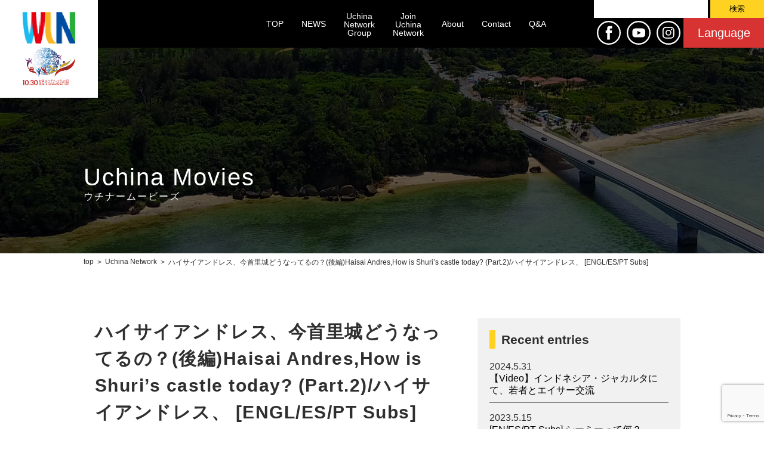

--- FILE ---
content_type: text/html; charset=UTF-8
request_url: https://wun.jp/movie/%E4%BB%8A%E9%A6%96%E9%87%8C%E5%9F%8E%E3%81%A9%E3%81%86%E3%81%AA%E3%81%A3%E3%81%A6%E3%82%8B%E3%81%AE%EF%BC%9F%E5%BE%8C%E7%B7%A8haisai-andreshow-is-shuris-castle-today-part-2-%E3%83%8F
body_size: 48488
content:
<!DOCTYPE html>
<html lang="ja">
<!--header-->
<head prefix="og: http://ogp.me/ns# fb: http://ogp.me/ns/fb# article: http://ogp.me/ns/article#">
<meta charset="UTF-8">
<meta name="viewport" content="width=device-width,initial-scale=1.0" />
<meta http-equiv="x-ua-compatible" content="ie=edge">
<!-- page ditail -->
<meta name="keywords" content="" />
<meta name="description" content="" />
<meta name='robots' content='index, follow, max-image-preview:large, max-snippet:-1, max-video-preview:-1' />
	<style>img:is([sizes="auto" i], [sizes^="auto," i]) { contain-intrinsic-size: 3000px 1500px }</style>
	
	<!-- This site is optimized with the Yoast SEO plugin v25.6 - https://yoast.com/wordpress/plugins/seo/ -->
	<title>ハイサイアンドレス、今首里城どうなってるの？(後編)Haisai Andres,How is Shuri’s castle today? (Part.2)/ハイサイアンドレス、 [ENGL/ES/PT Subs] - WUN｜世界のウチナーネットワーク｜Worldwide Uchina Network</title>
	<link rel="canonical" href="https://wun.jp/movie/今首里城どうなってるの？後編haisai-andreshow-is-shuris-castle-today-part-2-ハ" />
	<meta property="og:locale" content="ja_JP" />
	<meta property="og:type" content="article" />
	<meta property="og:title" content="ハイサイアンドレス、今首里城どうなってるの？(後編)Haisai Andres,How is Shuri’s castle today? (Part.2)/ハイサイアンドレス、 [ENGL/ES/PT Subs] - WUN｜世界のウチナーネットワーク｜Worldwide Uchina Network" />
	<meta property="og:description" content="関連記事 関連記事はありません" />
	<meta property="og:url" content="https://wun.jp/movie/今首里城どうなってるの？後編haisai-andreshow-is-shuris-castle-today-part-2-ハ" />
	<meta property="og:site_name" content="WUN｜世界のウチナーネットワーク｜Worldwide Uchina Network" />
	<meta property="article:publisher" content="https://www.facebook.com/wun.jpn/" />
	<meta property="article:modified_time" content="2023-03-29T09:44:36+00:00" />
	<meta property="og:image" content="https://wun.jp/wp-content/uploads/2022/10/S__28917763.jpg" />
	<meta property="og:image:width" content="1280" />
	<meta property="og:image:height" content="720" />
	<meta property="og:image:type" content="image/jpeg" />
	<meta name="twitter:card" content="summary_large_image" />
	<script type="application/ld+json" class="yoast-schema-graph">{"@context":"https://schema.org","@graph":[{"@type":"WebPage","@id":"https://wun.jp/movie/%e4%bb%8a%e9%a6%96%e9%87%8c%e5%9f%8e%e3%81%a9%e3%81%86%e3%81%aa%e3%81%a3%e3%81%a6%e3%82%8b%e3%81%ae%ef%bc%9f%e5%be%8c%e7%b7%a8haisai-andreshow-is-shuris-castle-today-part-2-%e3%83%8f","url":"https://wun.jp/movie/%e4%bb%8a%e9%a6%96%e9%87%8c%e5%9f%8e%e3%81%a9%e3%81%86%e3%81%aa%e3%81%a3%e3%81%a6%e3%82%8b%e3%81%ae%ef%bc%9f%e5%be%8c%e7%b7%a8haisai-andreshow-is-shuris-castle-today-part-2-%e3%83%8f","name":"ハイサイアンドレス、今首里城どうなってるの？(後編)Haisai Andres,How is Shuri’s castle today? (Part.2)/ハイサイアンドレス、 [ENGL/ES/PT Subs] - WUN｜世界のウチナーネットワーク｜Worldwide Uchina Network","isPartOf":{"@id":"https://wun.jp/#website"},"primaryImageOfPage":{"@id":"https://wun.jp/movie/%e4%bb%8a%e9%a6%96%e9%87%8c%e5%9f%8e%e3%81%a9%e3%81%86%e3%81%aa%e3%81%a3%e3%81%a6%e3%82%8b%e3%81%ae%ef%bc%9f%e5%be%8c%e7%b7%a8haisai-andreshow-is-shuris-castle-today-part-2-%e3%83%8f#primaryimage"},"image":{"@id":"https://wun.jp/movie/%e4%bb%8a%e9%a6%96%e9%87%8c%e5%9f%8e%e3%81%a9%e3%81%86%e3%81%aa%e3%81%a3%e3%81%a6%e3%82%8b%e3%81%ae%ef%bc%9f%e5%be%8c%e7%b7%a8haisai-andreshow-is-shuris-castle-today-part-2-%e3%83%8f#primaryimage"},"thumbnailUrl":"https://wun.jp/wp-content/uploads/2022/10/S__28917763.jpg","datePublished":"2022-10-25T06:05:17+00:00","dateModified":"2023-03-29T09:44:36+00:00","breadcrumb":{"@id":"https://wun.jp/movie/%e4%bb%8a%e9%a6%96%e9%87%8c%e5%9f%8e%e3%81%a9%e3%81%86%e3%81%aa%e3%81%a3%e3%81%a6%e3%82%8b%e3%81%ae%ef%bc%9f%e5%be%8c%e7%b7%a8haisai-andreshow-is-shuris-castle-today-part-2-%e3%83%8f#breadcrumb"},"inLanguage":"ja","potentialAction":[{"@type":"ReadAction","target":["https://wun.jp/movie/%e4%bb%8a%e9%a6%96%e9%87%8c%e5%9f%8e%e3%81%a9%e3%81%86%e3%81%aa%e3%81%a3%e3%81%a6%e3%82%8b%e3%81%ae%ef%bc%9f%e5%be%8c%e7%b7%a8haisai-andreshow-is-shuris-castle-today-part-2-%e3%83%8f"]}]},{"@type":"ImageObject","inLanguage":"ja","@id":"https://wun.jp/movie/%e4%bb%8a%e9%a6%96%e9%87%8c%e5%9f%8e%e3%81%a9%e3%81%86%e3%81%aa%e3%81%a3%e3%81%a6%e3%82%8b%e3%81%ae%ef%bc%9f%e5%be%8c%e7%b7%a8haisai-andreshow-is-shuris-castle-today-part-2-%e3%83%8f#primaryimage","url":"https://wun.jp/wp-content/uploads/2022/10/S__28917763.jpg","contentUrl":"https://wun.jp/wp-content/uploads/2022/10/S__28917763.jpg","width":1280,"height":720},{"@type":"BreadcrumbList","@id":"https://wun.jp/movie/%e4%bb%8a%e9%a6%96%e9%87%8c%e5%9f%8e%e3%81%a9%e3%81%86%e3%81%aa%e3%81%a3%e3%81%a6%e3%82%8b%e3%81%ae%ef%bc%9f%e5%be%8c%e7%b7%a8haisai-andreshow-is-shuris-castle-today-part-2-%e3%83%8f#breadcrumb","itemListElement":[{"@type":"ListItem","position":1,"name":"ホーム","item":"https://wun.jp/"},{"@type":"ListItem","position":2,"name":"Movie","item":"https://wun.jp/movie"},{"@type":"ListItem","position":3,"name":"ハイサイアンドレス、今首里城どうなってるの？(後編)Haisai Andres,How is Shuri’s castle today? (Part.2)/ハイサイアンドレス、 [ENGL/ES/PT Subs]"}]},{"@type":"WebSite","@id":"https://wun.jp/#website","url":"https://wun.jp/","name":"WUN｜世界のウチナーネットワーク｜Worldwide Uchina Network","description":"","publisher":{"@id":"https://wun.jp/#organization"},"potentialAction":[{"@type":"SearchAction","target":{"@type":"EntryPoint","urlTemplate":"https://wun.jp/?s={search_term_string}"},"query-input":{"@type":"PropertyValueSpecification","valueRequired":true,"valueName":"search_term_string"}}],"inLanguage":"ja"},{"@type":"Organization","@id":"https://wun.jp/#organization","name":"世界のウチナーネットワーク(Worldwide Uchina Network)","alternateName":"WUN","url":"https://wun.jp/","logo":{"@type":"ImageObject","inLanguage":"ja","@id":"https://wun.jp/#/schema/logo/image/","url":"https://wun.jp/wp-content/uploads/2023/11/ogp.jpg","contentUrl":"https://wun.jp/wp-content/uploads/2023/11/ogp.jpg","width":696,"height":696,"caption":"世界のウチナーネットワーク(Worldwide Uchina Network)"},"image":{"@id":"https://wun.jp/#/schema/logo/image/"},"sameAs":["https://www.facebook.com/wun.jpn/"]}]}</script>
	<!-- / Yoast SEO plugin. -->


<link rel='dns-prefetch' href='//ajax.googleapis.com' />
<link rel="alternate" type="application/rss+xml" title="WUN｜世界のウチナーネットワーク｜Worldwide Uchina Network &raquo; フィード" href="https://wun.jp/feed" />
<link rel='stylesheet' id='wp-block-library-css' href='https://wun.jp/wp-includes/css/dist/block-library/style.min.css?ver=6.8.3' type='text/css' media='all' />
<style id='classic-theme-styles-inline-css' type='text/css'>
/*! This file is auto-generated */
.wp-block-button__link{color:#fff;background-color:#32373c;border-radius:9999px;box-shadow:none;text-decoration:none;padding:calc(.667em + 2px) calc(1.333em + 2px);font-size:1.125em}.wp-block-file__button{background:#32373c;color:#fff;text-decoration:none}
</style>
<style id='global-styles-inline-css' type='text/css'>
:root{--wp--preset--aspect-ratio--square: 1;--wp--preset--aspect-ratio--4-3: 4/3;--wp--preset--aspect-ratio--3-4: 3/4;--wp--preset--aspect-ratio--3-2: 3/2;--wp--preset--aspect-ratio--2-3: 2/3;--wp--preset--aspect-ratio--16-9: 16/9;--wp--preset--aspect-ratio--9-16: 9/16;--wp--preset--color--black: #000000;--wp--preset--color--cyan-bluish-gray: #abb8c3;--wp--preset--color--white: #ffffff;--wp--preset--color--pale-pink: #f78da7;--wp--preset--color--vivid-red: #cf2e2e;--wp--preset--color--luminous-vivid-orange: #ff6900;--wp--preset--color--luminous-vivid-amber: #fcb900;--wp--preset--color--light-green-cyan: #7bdcb5;--wp--preset--color--vivid-green-cyan: #00d084;--wp--preset--color--pale-cyan-blue: #8ed1fc;--wp--preset--color--vivid-cyan-blue: #0693e3;--wp--preset--color--vivid-purple: #9b51e0;--wp--preset--gradient--vivid-cyan-blue-to-vivid-purple: linear-gradient(135deg,rgba(6,147,227,1) 0%,rgb(155,81,224) 100%);--wp--preset--gradient--light-green-cyan-to-vivid-green-cyan: linear-gradient(135deg,rgb(122,220,180) 0%,rgb(0,208,130) 100%);--wp--preset--gradient--luminous-vivid-amber-to-luminous-vivid-orange: linear-gradient(135deg,rgba(252,185,0,1) 0%,rgba(255,105,0,1) 100%);--wp--preset--gradient--luminous-vivid-orange-to-vivid-red: linear-gradient(135deg,rgba(255,105,0,1) 0%,rgb(207,46,46) 100%);--wp--preset--gradient--very-light-gray-to-cyan-bluish-gray: linear-gradient(135deg,rgb(238,238,238) 0%,rgb(169,184,195) 100%);--wp--preset--gradient--cool-to-warm-spectrum: linear-gradient(135deg,rgb(74,234,220) 0%,rgb(151,120,209) 20%,rgb(207,42,186) 40%,rgb(238,44,130) 60%,rgb(251,105,98) 80%,rgb(254,248,76) 100%);--wp--preset--gradient--blush-light-purple: linear-gradient(135deg,rgb(255,206,236) 0%,rgb(152,150,240) 100%);--wp--preset--gradient--blush-bordeaux: linear-gradient(135deg,rgb(254,205,165) 0%,rgb(254,45,45) 50%,rgb(107,0,62) 100%);--wp--preset--gradient--luminous-dusk: linear-gradient(135deg,rgb(255,203,112) 0%,rgb(199,81,192) 50%,rgb(65,88,208) 100%);--wp--preset--gradient--pale-ocean: linear-gradient(135deg,rgb(255,245,203) 0%,rgb(182,227,212) 50%,rgb(51,167,181) 100%);--wp--preset--gradient--electric-grass: linear-gradient(135deg,rgb(202,248,128) 0%,rgb(113,206,126) 100%);--wp--preset--gradient--midnight: linear-gradient(135deg,rgb(2,3,129) 0%,rgb(40,116,252) 100%);--wp--preset--font-size--small: 13px;--wp--preset--font-size--medium: 20px;--wp--preset--font-size--large: 36px;--wp--preset--font-size--x-large: 42px;--wp--preset--spacing--20: 0.44rem;--wp--preset--spacing--30: 0.67rem;--wp--preset--spacing--40: 1rem;--wp--preset--spacing--50: 1.5rem;--wp--preset--spacing--60: 2.25rem;--wp--preset--spacing--70: 3.38rem;--wp--preset--spacing--80: 5.06rem;--wp--preset--shadow--natural: 6px 6px 9px rgba(0, 0, 0, 0.2);--wp--preset--shadow--deep: 12px 12px 50px rgba(0, 0, 0, 0.4);--wp--preset--shadow--sharp: 6px 6px 0px rgba(0, 0, 0, 0.2);--wp--preset--shadow--outlined: 6px 6px 0px -3px rgba(255, 255, 255, 1), 6px 6px rgba(0, 0, 0, 1);--wp--preset--shadow--crisp: 6px 6px 0px rgba(0, 0, 0, 1);}:where(.is-layout-flex){gap: 0.5em;}:where(.is-layout-grid){gap: 0.5em;}body .is-layout-flex{display: flex;}.is-layout-flex{flex-wrap: wrap;align-items: center;}.is-layout-flex > :is(*, div){margin: 0;}body .is-layout-grid{display: grid;}.is-layout-grid > :is(*, div){margin: 0;}:where(.wp-block-columns.is-layout-flex){gap: 2em;}:where(.wp-block-columns.is-layout-grid){gap: 2em;}:where(.wp-block-post-template.is-layout-flex){gap: 1.25em;}:where(.wp-block-post-template.is-layout-grid){gap: 1.25em;}.has-black-color{color: var(--wp--preset--color--black) !important;}.has-cyan-bluish-gray-color{color: var(--wp--preset--color--cyan-bluish-gray) !important;}.has-white-color{color: var(--wp--preset--color--white) !important;}.has-pale-pink-color{color: var(--wp--preset--color--pale-pink) !important;}.has-vivid-red-color{color: var(--wp--preset--color--vivid-red) !important;}.has-luminous-vivid-orange-color{color: var(--wp--preset--color--luminous-vivid-orange) !important;}.has-luminous-vivid-amber-color{color: var(--wp--preset--color--luminous-vivid-amber) !important;}.has-light-green-cyan-color{color: var(--wp--preset--color--light-green-cyan) !important;}.has-vivid-green-cyan-color{color: var(--wp--preset--color--vivid-green-cyan) !important;}.has-pale-cyan-blue-color{color: var(--wp--preset--color--pale-cyan-blue) !important;}.has-vivid-cyan-blue-color{color: var(--wp--preset--color--vivid-cyan-blue) !important;}.has-vivid-purple-color{color: var(--wp--preset--color--vivid-purple) !important;}.has-black-background-color{background-color: var(--wp--preset--color--black) !important;}.has-cyan-bluish-gray-background-color{background-color: var(--wp--preset--color--cyan-bluish-gray) !important;}.has-white-background-color{background-color: var(--wp--preset--color--white) !important;}.has-pale-pink-background-color{background-color: var(--wp--preset--color--pale-pink) !important;}.has-vivid-red-background-color{background-color: var(--wp--preset--color--vivid-red) !important;}.has-luminous-vivid-orange-background-color{background-color: var(--wp--preset--color--luminous-vivid-orange) !important;}.has-luminous-vivid-amber-background-color{background-color: var(--wp--preset--color--luminous-vivid-amber) !important;}.has-light-green-cyan-background-color{background-color: var(--wp--preset--color--light-green-cyan) !important;}.has-vivid-green-cyan-background-color{background-color: var(--wp--preset--color--vivid-green-cyan) !important;}.has-pale-cyan-blue-background-color{background-color: var(--wp--preset--color--pale-cyan-blue) !important;}.has-vivid-cyan-blue-background-color{background-color: var(--wp--preset--color--vivid-cyan-blue) !important;}.has-vivid-purple-background-color{background-color: var(--wp--preset--color--vivid-purple) !important;}.has-black-border-color{border-color: var(--wp--preset--color--black) !important;}.has-cyan-bluish-gray-border-color{border-color: var(--wp--preset--color--cyan-bluish-gray) !important;}.has-white-border-color{border-color: var(--wp--preset--color--white) !important;}.has-pale-pink-border-color{border-color: var(--wp--preset--color--pale-pink) !important;}.has-vivid-red-border-color{border-color: var(--wp--preset--color--vivid-red) !important;}.has-luminous-vivid-orange-border-color{border-color: var(--wp--preset--color--luminous-vivid-orange) !important;}.has-luminous-vivid-amber-border-color{border-color: var(--wp--preset--color--luminous-vivid-amber) !important;}.has-light-green-cyan-border-color{border-color: var(--wp--preset--color--light-green-cyan) !important;}.has-vivid-green-cyan-border-color{border-color: var(--wp--preset--color--vivid-green-cyan) !important;}.has-pale-cyan-blue-border-color{border-color: var(--wp--preset--color--pale-cyan-blue) !important;}.has-vivid-cyan-blue-border-color{border-color: var(--wp--preset--color--vivid-cyan-blue) !important;}.has-vivid-purple-border-color{border-color: var(--wp--preset--color--vivid-purple) !important;}.has-vivid-cyan-blue-to-vivid-purple-gradient-background{background: var(--wp--preset--gradient--vivid-cyan-blue-to-vivid-purple) !important;}.has-light-green-cyan-to-vivid-green-cyan-gradient-background{background: var(--wp--preset--gradient--light-green-cyan-to-vivid-green-cyan) !important;}.has-luminous-vivid-amber-to-luminous-vivid-orange-gradient-background{background: var(--wp--preset--gradient--luminous-vivid-amber-to-luminous-vivid-orange) !important;}.has-luminous-vivid-orange-to-vivid-red-gradient-background{background: var(--wp--preset--gradient--luminous-vivid-orange-to-vivid-red) !important;}.has-very-light-gray-to-cyan-bluish-gray-gradient-background{background: var(--wp--preset--gradient--very-light-gray-to-cyan-bluish-gray) !important;}.has-cool-to-warm-spectrum-gradient-background{background: var(--wp--preset--gradient--cool-to-warm-spectrum) !important;}.has-blush-light-purple-gradient-background{background: var(--wp--preset--gradient--blush-light-purple) !important;}.has-blush-bordeaux-gradient-background{background: var(--wp--preset--gradient--blush-bordeaux) !important;}.has-luminous-dusk-gradient-background{background: var(--wp--preset--gradient--luminous-dusk) !important;}.has-pale-ocean-gradient-background{background: var(--wp--preset--gradient--pale-ocean) !important;}.has-electric-grass-gradient-background{background: var(--wp--preset--gradient--electric-grass) !important;}.has-midnight-gradient-background{background: var(--wp--preset--gradient--midnight) !important;}.has-small-font-size{font-size: var(--wp--preset--font-size--small) !important;}.has-medium-font-size{font-size: var(--wp--preset--font-size--medium) !important;}.has-large-font-size{font-size: var(--wp--preset--font-size--large) !important;}.has-x-large-font-size{font-size: var(--wp--preset--font-size--x-large) !important;}
:where(.wp-block-post-template.is-layout-flex){gap: 1.25em;}:where(.wp-block-post-template.is-layout-grid){gap: 1.25em;}
:where(.wp-block-columns.is-layout-flex){gap: 2em;}:where(.wp-block-columns.is-layout-grid){gap: 2em;}
:root :where(.wp-block-pullquote){font-size: 1.5em;line-height: 1.6;}
</style>
<link rel='stylesheet' id='video_popup_close_icon-css' href='https://wun.jp/wp-content/plugins/video-popup/css/vp-close-icon/close-button-icon.css?ver=1768451859' type='text/css' media='all' />
<link rel='stylesheet' id='oba_youtubepopup_css-css' href='https://wun.jp/wp-content/plugins/video-popup/css/YouTubePopUp.css?ver=1768451859' type='text/css' media='all' />
<link rel='stylesheet' id='wun-reset-style-css' href='https://wun.jp/wp-content/themes/wun/assets/css/reset.css' type='text/css' media='all' />
<link rel='stylesheet' id='wun-style-css' href='https://wun.jp/wp-content/themes/wun/style.css' type='text/css' media='all' />
<link rel='stylesheet' id='won-modaal-style-css' href='https://wun.jp/wp-content/themes/wun/assets/css/modaal.css' type='text/css' media='all' />
<link rel='stylesheet' id='wp-pagenavi-css' href='https://wun.jp/wp-content/plugins/wp-pagenavi/pagenavi-css.css?ver=2.70' type='text/css' media='all' />
<link rel='stylesheet' id='yarpp-thumbnails-css' href='https://wun.jp/wp-content/plugins/yet-another-related-posts-plugin/style/styles_thumbnails.css?ver=5.30.11' type='text/css' media='all' />
<style id='yarpp-thumbnails-inline-css' type='text/css'>
.yarpp-thumbnails-horizontal .yarpp-thumbnail {width: 130px;height: 170px;margin: 5px;margin-left: 0px;}.yarpp-thumbnail > img, .yarpp-thumbnail-default {width: 120px;height: 120px;margin: 5px;}.yarpp-thumbnails-horizontal .yarpp-thumbnail-title {margin: 7px;margin-top: 0px;width: 120px;}.yarpp-thumbnail-default > img {min-height: 120px;min-width: 120px;}
.yarpp-thumbnails-horizontal .yarpp-thumbnail {width: 130px;height: 170px;margin: 5px;margin-left: 0px;}.yarpp-thumbnail > img, .yarpp-thumbnail-default {width: 120px;height: 120px;margin: 5px;}.yarpp-thumbnails-horizontal .yarpp-thumbnail-title {margin: 7px;margin-top: 0px;width: 120px;}.yarpp-thumbnail-default > img {min-height: 120px;min-width: 120px;}
</style>
<link rel='stylesheet' id='wun-colorbox-style-css' href='https://wun.jp/wp-content/themes/wun/assets/css/colorbox.css' type='text/css' media='all' />
<link rel='stylesheet' id='yarppRelatedCss-css' href='https://wun.jp/wp-content/plugins/yet-another-related-posts-plugin/style/related.css?ver=5.30.11' type='text/css' media='all' />
<script type="text/javascript" src="https://ajax.googleapis.com/ajax/libs/jquery/1.11.3/jquery.min.js" id="jquery-js"></script>
<script type="text/javascript" src="https://wun.jp/wp-content/plugins/video-popup/js/YouTubePopUp.jquery.js?ver=1768451859" id="oba_youtubepopup_plugin-js"></script>
<script type="text/javascript" src="https://wun.jp/wp-content/plugins/video-popup/js/YouTubePopUp.js?ver=1768451859" id="oba_youtubepopup_activate-js"></script>
<!--[if lt IE 9]>
<script type="text/javascript" src="https://wun.jp/wp-content/themes/wun/assets/js/html5.js?ver=3.7.3" id="html5-js"></script>
<![endif]-->
<link rel='shortlink' href='https://wun.jp/?p=5847' />
<link rel="alternate" href="https://wun.jp/movie/%e4%bb%8a%e9%a6%96%e9%87%8c%e5%9f%8e%e3%81%a9%e3%81%86%e3%81%aa%e3%81%a3%e3%81%a6%e3%82%8b%e3%81%ae%ef%bc%9f%e5%be%8c%e7%b7%a8haisai-andreshow-is-shuris-castle-today-part-2-%e3%83%8f" hreflang="x-default" />
		<script type='text/javascript'>
			var video_popup_unprm_general_settings = {
    			'unprm_r_border': ''
			};
		</script>
	<meta property="og:title" content="ハイサイアンドレス、今首里城どうなってるの？(後編)Haisai Andres,How is Shuri’s castle today? (Part.2)/ハイサイアンドレス、 [ENGL/ES/PT Subs]" />
<meta property="og:description" content="関連記事 関連記事はありません" />
<meta property="og:url" content="https://wun.jp/movie/%e4%bb%8a%e9%a6%96%e9%87%8c%e5%9f%8e%e3%81%a9%e3%81%86%e3%81%aa%e3%81%a3%e3%81%a6%e3%82%8b%e3%81%ae%ef%bc%9f%e5%be%8c%e7%b7%a8haisai-andreshow-is-shuris-castle-today-part-2-%e3%83%8f" />
<meta property="og:type" content="article" />
<meta property="og:image" content="http://wun.jp/wp-content/uploads/2022/10/S__28917763.jpg" />
<meta property="og:image:secure_url" content="https://wun.jp/wp-content/uploads/2022/10/S__28917763.jpg" />
<meta property="og:site_name" content="WUN｜世界のウチナーネットワーク｜Worldwide Uchina Network" />
<meta property="og:locale" content="ja_JP" />
<meta property="fb:app_id" content="333896123727754">
<link rel="icon" href="https://wun.jp/wp-content/uploads/2021/04/cropped-fabicon-32x32.jpg" sizes="32x32" />
<link rel="icon" href="https://wun.jp/wp-content/uploads/2021/04/cropped-fabicon-192x192.jpg" sizes="192x192" />
<link rel="apple-touch-icon" href="https://wun.jp/wp-content/uploads/2021/04/cropped-fabicon-180x180.jpg" />
<meta name="msapplication-TileImage" content="https://wun.jp/wp-content/uploads/2021/04/cropped-fabicon-270x270.jpg" />
<script src="https://www.google.com/recaptcha/api.js?render=6LfjgoMrAAAAAHFt65RBSfgqrUXMl_KQAvqCQP1R"></script> 
<!-- Google tag (gtag.js) --> 
<script async src="https://www.googletagmanager.com/gtag/js?id=G-7V8PQGWN9M"></script> 
<script>
  window.dataLayer = window.dataLayer || [];
  function gtag(){dataLayer.push(arguments);}
  gtag('js', new Date());

  gtag('config', 'G-7V8PQGWN9M');
</script>
</head>
<body class="wp-singular movie-template-default single single-movie postid-5847 wp-theme-wun metaslider-plugin group-blog colors-light">
<div id="fb-root"></div>
<script>(function(d, s, id) {
  var js, fjs = d.getElementsByTagName(s)[0];
  if (d.getElementById(id)) return;
  js = d.createElement(s); js.id = id;
  js.src = "//connect.facebook.net/ja_JP/sdk.js#xfbml=1&version=v2.10";
  fjs.parentNode.insertBefore(js, fjs);
}(document, 'script', 'facebook-jssdk'));</script> 
<!-- ========================== header ========================== -->
<header>
  <div class="leftbox"><a href="https://wun.jp" id="logo"> <img src="https://wun.jp/wp-content/themes/wun/assets/images/2025/top-logo.png" alt="World Uchina Network"></a> </div>
  <div class="rightbox">
    <nav>
      <ul id="tNavi" class="pc">
        <!-- PCメニュー -->
        <li>
                    <div><a href="https://wun.jp">TOP</a></div>
                  </li>
        <li>
                    <div><a>NEWS</a></div>
                    <div class="submenu">
                        <div><a href="https://wun.jp/articles">Uchina Article</a></div>
            <div><a href="https://wun.jp/movies">Uchina Contents & Movies</a></div>
            <div><a href="https://wun.jp/recipes">Ryukyu Cuisine Recipes</a></div>
                      </div>
        </li>
        <li>
                    <a>Uchina <br class="pc">
          Network <br class="pc">
          Group</a>
                    <div class="submenu">
                        <div><a href="https://wun.jp/network/#kaigai">海外県人会</a></div>
            <div><a href="https://wun.jp/network/#kengai">県外県人会</a></div>
            <div><a href="https://wun.jp/network/#okinawakankei">沖縄関係団体</a></div>
            <div><a href="https://wun.jp/network/#torikumi">県内市町村</a></div>
                      </div>
        </li>
        <li>
                    <a href="https://wun.jp/join">Join <br class="pc">
          Uchina <br class="pc">
          Network</a>
                  </li>
        <li>
                    <a>About</a>
                    <div class="submenu">
                        <div><a href="https://wun.jp/wun">世界のウチナーネットワーク</a></div>
            <div><a href="https://wun.jp/unc">ウチナーネットワークコンシェルジュ</a></div>
            <div><a href="https://wun.jp/wud">世界のウチナーンチュの日</a></div>
                      </div>
        </li>
        <li>
                    <a href="https://wun.jp/contact">Contact</a>
                  </li>
        <li>
                    <a href="https://wun.jp/faq">Q&A</a>
                  </li>
        <li><a class="close close1">×</a></li>
      </ul>
      <ul id="tNavi" class="sp">
        <!-- スマホメニュー -->
        <li class="underline">
                    <div><a href="https://wun.jp">TOP</a></div>
                  </li>
        <li>
                    <div><a href="https://wun.jp/news">NEWS</a></div>
                  </li>
        <li>
                    <div><a href="https://wun.jp/articles">Uchina Article</a></div>
                  </li>
        <li class="underline">
                    <div><a href="https://wun.jp/movies">Uchina Contents & Movies</a></div>
                  </li>
        <li class="underline">
                    <div><a href="https://wun.jp/recipes">Ryukyu Cuisine Recipes</a></div>
                  </li>
        <li>
                    <a href="https://wun.jp/network">Uchina Network Group</a>
                  </li>
        <li>
                    <div><a href="https://wun.jp/network/#kaigai">海外県人会</a></div>
                  </li>
        <li>
                    <div><a href="https://wun.jp/network/#kengai">県外県人会</a></div>
                  </li>
        <li>
                    <div><a href="https://wun.jp/network/#okinawakankei">沖縄関係団体</a></div>
                  </li>
        <li class="underline">
                    <div><a href="https://wun.jp/network/#torikumi">県内市町村</a></div>
                  </li>
        <li>
                    <a href="https://wun.jp/join">Join Uchina Network</a>
                  </li>
        <li>
                    <a class="https://wun.jp/about">About</a>
                  </li>
        <li>
                    <div><a href="https://wun.jp/wun">世界のウチナーネットワーク</a></div>
                  </li>
        <li>
                    <div><a href="https://wun.jp/unc">ウチナーネットワークコンシェルジュ</a></div>
                  </li>
        <li>
                    <div><a href="https://wun.jp/wud">世界のウチナーンチュの日</a></div>
                  </li>
        <li>
                    <a href="https://wun.jp/contact">Contact</a>
                  </li>
        <li>
                    <a href="https://wun.jp/faq">Q&A</a>
                  </li>
        <li><a class="close close1">×</a></li>
      </ul>
    </nav>
    <a id="Menu" href="">Menu</a>
    <div class="btbox">
      <div class="search-box pc">
        
<form role="search" method="get" id="searchform" class="searchform" action="https://wun.jp/">
	<div>
		<label class="screen-reader-text" for="s"></label>
		<input type="text" value="" name="s" id="s" />
		<input type="submit" id="searchsubmit" value="検索" />
	</div>
</form>
      </div>
      <div class="sns-area">
        <div class="icon pc"> <a class="fb" href="https://www.facebook.com/wun.jpn/" target="_blank"> <img src="https://wun.jp/wp-content/themes/wun/assets/images/2025/fb-w.svg" alt="facebook"> </a> <a class="yt" href="https://www.youtube.com/channel/UCDlwmFRFLUKLpyInxS35a4Q" target="_blank"> <img src="https://wun.jp/wp-content/themes/wun/assets/images/2025/yt-w.svg" alt="Youtubu"> </a> <a href="https://www.instagram.com/w.u.n.1030/?hl=ja" target="_blank"> <img src="https://wun.jp/wp-content/themes/wun/assets/images/2025/ist-w.svg" alt="Instagram"> </a> </div>
        <div id="hSns" class="sp"> <a id="hSnsB" href=""><span>SNS</span></a>
          <ul id="snsList">
            <li><a href="https://www.facebook.com/wun.jpn/" target="_blank">facebook</a></li>
            <li><a href="https://www.youtube.com/channel/UCDlwmFRFLUKLpyInxS35a4Q" target="_blank">Youtube</a></li>
            <li><a href="https://www.instagram.com/w.u.n.1030/?hl=ja" target="_blank">Instagram</a></li>
            <li><a class="close close2">×</a></li>
          </ul>
        </div>
        <div class="lang-bt">
          <div id="hLang"> <a id="hLangB" href=""><span>Language</span></a>
            <ul id="langList"><li><a href="https://wun.jp/en/" title="English">English</a></li><li><a href="https://wun.jp/es/" title="español">español</a></li><li><a href="https://wun.jp/pt/" title="português">português</a></li><li><a href="https://wun.jp/movie/%e4%bb%8a%e9%a6%96%e9%87%8c%e5%9f%8e%e3%81%a9%e3%81%86%e3%81%aa%e3%81%a3%e3%81%a6%e3%82%8b%e3%81%ae%ef%bc%9f%e5%be%8c%e7%b7%a8haisai-andreshow-is-shuris-castle-today-part-2-%e3%83%8f" title="日本語" class="current_language">日本語</a></li><li><a class="close close3">×</a></li></ul>          </div>
        </div>
      </div>
    </div>
  </div>
</header>
<!-- ========================== header end ========================== --> 

<!-- ↓========================== content ==========================↓ -->
<main class="single">
	<div class="mainV">
		<div class="pgTtl"><h1>Uchina Movies<span>ウチナームービーズ</span></h1></div>
		<img class="mainvBG" src="https://wun.jp/wp-content/themes/wun/assets/images/main/main_unw.jpg" alt="">
	</div>

	<div class="bc inner">
		<ul>
			<li><a href="https://wun.jp">top</a></li><li><a href="https://wun.jp/article">Uchina Network</a></li><li>ハイサイアンドレス、今首里城どうなってるの？(後編)Haisai Andres,How is Shuri’s castle today? (Part.2)/ハイサイアンドレス、 [ENGL/ES/PT Subs]</li>
		</ul>
	</div>

	<div class="wrap">
		<article class="colum uN">
			<h2 class="ttl">ハイサイアンドレス、今首里城どうなってるの？(後編)Haisai Andres,How is Shuri’s castle today? (Part.2)/ハイサイアンドレス、 [ENGL/ES/PT Subs]</h2>
			<div class="header inner">
				<p class="date">2022年10月25日</p>
				<div class="category"><p><a href="#"></a></p></div>
				<div class="share">
									<a class="sbFB" href="https://www.facebook.com/sharer/sharer.php?u=http://wun.jp/movie/%E4%BB%8A%E9%A6%96%E9%87%8C%E5%9F%8E%E3%81%A9%E3%81%86%E3%81%AA%E3%81%A3%E3%81%A6%E3%82%8B%E3%81%AE%EF%BC%9F%E5%BE%8C%E7%B7%A8haisai-andreshow-is-shuris-castle-today-part-2-%E3%83%8F" target="_blank">facebook<span class="shareCount">0</span></a>
				<a class="sbTW" href="https://twitter.com/share?url=http://wun.jp/movie/%E4%BB%8A%E9%A6%96%E9%87%8C%E5%9F%8E%E3%81%A9%E3%81%86%E3%81%AA%E3%81%A3%E3%81%A6%E3%82%8B%E3%81%AE%EF%BC%9F%E5%BE%8C%E7%B7%A8haisai-andreshow-is-shuris-castle-today-part-2-%E3%83%8F&hashtags=uchinanchu,WorldUchinanchuDay,WorldUchinaNetwork,WUN" target="_blank">Twitter</a>
				</div>
			</div>

			<div class="movieWrap">
				<iframe width="480" height="270" src="https://www.youtube.com/embed/_0_zhth-T9E?rel=0" frameborder="0" allowfullscreen></iframe>
			</div>

			<time>2022年10月25日</time>
			<p class="ttl">ハイサイアンドレス、今首里城どうなってるの？(後編)Haisai Andres,How is Shuri’s castle today? (Part.2)/ハイサイアンドレス、 [ENGL/ES/PT Subs]</p>
			 <div class='yarpp yarpp-related yarpp-related-website yarpp-related-none yarpp-template-thumbnails'>
<!-- YARPP Thumbnails -->
<h3>関連記事</h3>
<p>関連記事はありません</p>
</div>
			  					<div class="single_pager">
 					  <div class="prev"><a href="https://wun.jp/movie/%e3%83%8f%e3%82%a4%e3%82%b5%e3%82%a4%e3%82%a2%e3%83%b3%e3%83%89%e3%83%ac%e3%82%b9%e3%80%81%e4%bb%8a%e9%a6%96%e9%87%8c%e5%9f%8e%e3%81%a9%e3%81%86%e3%81%aa%e3%81%a3%e3%81%a6%e3%82%8b%e3%81%ae%ef%bc%9f" rel="prev">前へ</a></div>
 					  <div class="back"><a href="https://wun.jp/movie">一覧へ戻る</a></div>
 					  <div class="next"><a href="https://wun.jp/movie/shimi1" rel="next">次へ</a></div>
 					</div>
 					</article>
		<aside class="sidebar">
			<h6>Recent entries</h6>
<ul class="new">
    <li>
    <span>2024.5.31</span><br>
    <a href="https://wun.jp/movie/20240329">【Video】インドネシア・ジャカルタにて、若者とエイサー交流</a>
  </li>
    <li>
    <span>2023.5.15</span><br>
    <a href="https://wun.jp/movie/shimi2">[EN/ES/PT Subs] シーミーって何？[Part.2]【Haisai Andres /ハイサイアンドレス】</a>
  </li>
    <li>
    <span>2023.5.15</span><br>
    <a href="https://wun.jp/movie/shimi1">[EN/ES/PT Subs] シーミーって何？[Part.1]【Haisai Andres /ハイサイアンドレス】</a>
  </li>
    <li>
    <span>2022.10.25</span><br>
    <a href="https://wun.jp/movie/%e4%bb%8a%e9%a6%96%e9%87%8c%e5%9f%8e%e3%81%a9%e3%81%86%e3%81%aa%e3%81%a3%e3%81%a6%e3%82%8b%e3%81%ae%ef%bc%9f%e5%be%8c%e7%b7%a8haisai-andreshow-is-shuris-castle-today-part-2-%e3%83%8f">ハイサイアンドレス、今首里城どうなってるの？(後編)Haisai Andres,How is Shuri’s castle today? (Part.2)/ハイサイアンドレス、 [ENGL/ES/PT Subs]</a>
  </li>
    <li>
    <span>2022.10.20</span><br>
    <a href="https://wun.jp/movie/%e3%83%8f%e3%82%a4%e3%82%b5%e3%82%a4%e3%82%a2%e3%83%b3%e3%83%89%e3%83%ac%e3%82%b9%e3%80%81%e4%bb%8a%e9%a6%96%e9%87%8c%e5%9f%8e%e3%81%a9%e3%81%86%e3%81%aa%e3%81%a3%e3%81%a6%e3%82%8b%e3%81%ae%ef%bc%9f">ハイサイアンドレス、今首里城どうなってるの？(前編)/Haisai Andres,How is Shuri’s castle today? (Part.1) [ENGL/ES/PT Subs]</a>
  </li>
  </ul>

<h6>Categories</h6>
<ul>
  	<li class="cat-item cat-item-78"><a href="https://wun.jp/blog/archives/movie_cat/interview-videos">インタビュー動画 <span>23</span></a>
</li>
	<li class="cat-item cat-item-79"><a href="https://wun.jp/blog/archives/movie_cat/other">その他 <span>17</span></a>
</li>
	<li class="cat-item cat-item-73"><a href="https://wun.jp/blog/archives/movie_cat/world-uchinanchu-day">世界のウチナーンチュの日 <span>17</span></a>
</li>
	<li class="cat-item cat-item-75"><a href="https://wun.jp/blog/archives/movie_cat/traditional-culture">伝統文化 <span>6</span></a>
</li>
	<li class="cat-item cat-item-74"><a href="https://wun.jp/blog/archives/movie_cat/immigration">移民・歴史 <span>7</span></a>
</li>
  	<li class="cat-item cat-item-85"><a href="https://wun.jp/blog/archives/movie_c_cat/kyouzai">教材 <span>3</span></a>
</li>
</ul>

<h6>Archives</h6>
<div class="sidelist">
  <p>Movie</p>
  <select name="archive-dropdown" onChange='document.location.href=this.options[this.selectedIndex].value;'>
    <option value="">月を選択</option>
    	<option value='https://wun.jp/blog/archives/date/2024/05?post_type=movie'> 2024年5月 </option>
	<option value='https://wun.jp/blog/archives/date/2023/05?post_type=movie'> 2023年5月 </option>
	<option value='https://wun.jp/blog/archives/date/2022/10?post_type=movie'> 2022年10月 </option>
	<option value='https://wun.jp/blog/archives/date/2022/08?post_type=movie'> 2022年8月 </option>
	<option value='https://wun.jp/blog/archives/date/2022/05?post_type=movie'> 2022年5月 </option>
	<option value='https://wun.jp/blog/archives/date/2022/03?post_type=movie'> 2022年3月 </option>
	<option value='https://wun.jp/blog/archives/date/2022/02?post_type=movie'> 2022年2月 </option>
	<option value='https://wun.jp/blog/archives/date/2021/12?post_type=movie'> 2021年12月 </option>
	<option value='https://wun.jp/blog/archives/date/2021/10?post_type=movie'> 2021年10月 </option>
	<option value='https://wun.jp/blog/archives/date/2021/07?post_type=movie'> 2021年7月 </option>
	<option value='https://wun.jp/blog/archives/date/2021/02?post_type=movie'> 2021年2月 </option>
	<option value='https://wun.jp/blog/archives/date/2020/10?post_type=movie'> 2020年10月 </option>
	<option value='https://wun.jp/blog/archives/date/2020/05?post_type=movie'> 2020年5月 </option>
	<option value='https://wun.jp/blog/archives/date/2020/03?post_type=movie'> 2020年3月 </option>
	<option value='https://wun.jp/blog/archives/date/2020/01?post_type=movie'> 2020年1月 </option>
	<option value='https://wun.jp/blog/archives/date/2019/12?post_type=movie'> 2019年12月 </option>
	<option value='https://wun.jp/blog/archives/date/2019/10?post_type=movie'> 2019年10月 </option>
	<option value='https://wun.jp/blog/archives/date/2019/09?post_type=movie'> 2019年9月 </option>
	<option value='https://wun.jp/blog/archives/date/2019/03?post_type=movie'> 2019年3月 </option>
	<option value='https://wun.jp/blog/archives/date/2019/02?post_type=movie'> 2019年2月 </option>
	<option value='https://wun.jp/blog/archives/date/2019/01?post_type=movie'> 2019年1月 </option>
	<option value='https://wun.jp/blog/archives/date/2018/10?post_type=movie'> 2018年10月 </option>
	<option value='https://wun.jp/blog/archives/date/2018/08?post_type=movie'> 2018年8月 </option>
	<option value='https://wun.jp/blog/archives/date/2018/03?post_type=movie'> 2018年3月 </option>
	<option value='https://wun.jp/blog/archives/date/2018/02?post_type=movie'> 2018年2月 </option>
	<option value='https://wun.jp/blog/archives/date/2018/01?post_type=movie'> 2018年1月 </option>
	<option value='https://wun.jp/blog/archives/date/2017/12?post_type=movie'> 2017年12月 </option>
	<option value='https://wun.jp/blog/archives/date/2017/11?post_type=movie'> 2017年11月 </option>
	<option value='https://wun.jp/blog/archives/date/2017/10?post_type=movie'> 2017年10月 </option>
	<option value='https://wun.jp/blog/archives/date/2017/09?post_type=movie'> 2017年9月 </option>
	<option value='https://wun.jp/blog/archives/date/2017/08?post_type=movie'> 2017年8月 </option>
  </select>
  <p>Contents</p>
  <select name="archive-dropdown" onChange='document.location.href=this.options[this.selectedIndex].value;'>
    <option value="">月を選択</option>
    	<option value='https://wun.jp/blog/archives/date/2020/06?post_type=movie-contents'> 2020年6月 </option>
	<option value='https://wun.jp/blog/archives/date/2018/11?post_type=movie-contents'> 2018年11月 </option>
  </select>
</div>
		</aside>

	</div>

</main>
<!-- ↑========================== content end ==========================↑ -->


<!-- ========================== footer ========================== -->
<footer id="colophon" role="contentinfo">
  <div class="fTop">
    <section id="Links" class="inner">
    <h2 class="line">Link</h2>
    <div class="cf"> 
      <!-- ウチナージュニアスタディーここから -->
      <section id="media_image-10" class="widget widget_media_image"> <a href="https://wun.jp/about/ct/junior_study">
        <div class="img"> <img src="https://wun.jp/wp-content/uploads/2018/03/ujs_banner.jpg" alt="ウチナージュニアスタディー"> </div>
        </a> </section>
      <!-- ウチナージュニアスタディーここまで --> 
      <!-- ウチナーンチュ子弟等留学生受入事業ここから -->
      <section id="media_image-21" class="widget widget_media_image"> <a href="https://wun.jp/about/ct/receiving_students">
        <div class="img"> <img src="https://wun.jp/wp-content/uploads/2018/10/3569ee5dda4fd577d508398664d41b43-300x117.jpg" alt="ウチナーンチュ子弟等留学生受入事業"> </div>
        </a> </section>
      <!-- ウチナーンチュ子弟等留学生受入事業ここまで --> 
      <!-- レッツスタディー！ウチナーネットワーク事業ここから -->
      <section id="media_image-12" class="widget widget_media_image">
                <a href="https://www.oki-ngo.org/1030/" target="_blank">
        <div class="img"> <img src="https://wun.jp/wp-content/uploads/2022/08/u-net.png" alt="レッツスタディー！ウチナーネットワーク事業"> </div>
        </a>
              </section>
    </div>
    <div class="cf"> 
      <!-- レッツスタディー！ウチナーネットワーク事業ここまで --> 
      <!-- OIC YOUTHsここから -->
      <section id="media_image-12" class="widget widget_media_image"> <a href="https://wun.jp/about/ct/oicyouths">
        <div class="img"> <img src="https://wun.jp/wp-content/uploads/2018/04/58c72697bcac4428b763d9aae9872a40-300x110.jpg" alt="OIC YOUTHs"> </div>
        </a> </section>
      <!-- OIC YOUTHsここまで --> 
      <!-- 海邦養秀ネットワーク構築事業ここから -->
      <section id="media_image-11" class="widget widget_media_image"> <a href="https://wun.jp/about/ct/kaihou">
        <div class="img"> <img src="https://wun.jp/wp-content/uploads/2018/04/kaihouyousyu.jpg" alt="海邦養秀ネットワーク構築事業"> </div>
        </a> </section>
      <!-- 海邦養秀ネットワーク構築事業ここまで --> 
      <!-- 沖縄県系移民渡航記録DBここから -->
      <section id="media_image-12" class="widget widget_media_image">
                <a href="http://opl.okinawan-migration.com/main.php" target="_blank">
        <div class="img"> <img width="858" height="368" src="https://wun.jp/wp-content/uploads/2022/08/WWU_DB-JN.png" class="image wp-image-909  attachment-full size-full" alt="沖縄県系移民渡航記録DB" style="max-width: 100%; height: auto;"> </div>
        </a>
              </section>
      <!-- 沖縄県系移民渡航記録DBここまで --> 
    </div>
    <div class="cf"> 
      <!-- ビジネスコンシェルジュ沖縄ここから -->
      <section id="media_image-11" class="widget widget_media_image">
      <a href="https://www.obca.or.jp/" target="_blank">
      <div class="img"> <img src="https://wun.jp/wp-content/uploads/2025/12/biz-con.png" alt="ビジネスコンシェルジュ沖縄"> </div></a>
        </section>
        <!-- ビジネスコンシェルジュ沖縄ここまで --> 
      </div>
      </section>
    </div>
    <div class="fMiddle">
      <div class="flogo"> <img src="https://wun.jp/wp-content/themes/wun/assets/images/common/flogo.jpg" alt="World Uchina Network"> </div>
      <p class="siteTtl">
                世界のウチナーネットワーク <span class="lang en">Worldwide Uchina Network</span>
              </p>
      <ul class="snsLink">
        <li> <a class="fb" href="https://www.facebook.com/wun.jpn/" target="_blank"> <img src="https://wun.jp/wp-content/themes/wun/assets/images/common/icon-fb.png" alt="icon"> </a> </li>
        <li> <a class="yt" href="https://www.youtube.com/channel/UCDlwmFRFLUKLpyInxS35a4Q" target="_blank"> <img src="https://wun.jp/wp-content/themes/wun/assets/images/common/icon-yt.png" alt="icon"> </a> </li>
        <li> <a href="https://www.instagram.com/w.u.n.1030/?hl=ja" target="_blank"> <img src="https://wun.jp/wp-content/themes/wun/assets/images/common/icon-insta.png" alt="icon"> </a> </li>
      </ul>
      <a id="fMenu">Menu</a>
      <div id="fSp">
        <ul id="fNavi">
          <li>
                        <div><a href="https://wun.jp">TOP</a></div>
                      </li>
          <li>
                        <div><a>NEWS</a></div>
                        <div class="submenu">
                          <div><a href="https://wun.jp/articles">Uchina Article</a></div>
            <div><a href="https://wun.jp/movies">Uchina Contents & Movies</a></div>
            <div><a href="https://wun.jp/recipes">Ryukyu Cuisine Recipes</a></div>
                        </div>
          </li>
          <li>
                        <a>Uchina <br class="pc">
            Network <br class="pc">
            Group</a>
                        <div class="submenu">
                          <div><a href="https://wun.jp/network/#kaigai">海外県人会</a></div>
            <div><a href="https://wun.jp/network/#kengai">県外県人会</a></div>
            <div><a href="https://wun.jp/network/#okinawakankei">沖縄関係団体</a></div>
            <div><a href="https://wun.jp/network/#torikumi">県内市町村</a></div>
                        </div>
          </li>
          <li>
                        <a href="https://wun.jp/join">Join <br class="pc">
            Uchina <br class="pc">
            Network</a>
                      </li>
          <li>
                        <a>About</a>
                        <div class="submenu">
                          <div><a href="https://wun.jp/wun">世界のウチナーネットワーク</a></div>
            <div><a href="https://wun.jp/unc">ウチナーネットワークコンシェルジュ</a></div>
            <div><a href="https://wun.jp/wud">世界のウチナーンチュの日</a></div>
                        </div>
          </li>
          <li>
                        <a href="https://wun.jp/contact">Contact</a>
                      </li>
        </ul>

      </div>
      <div class="langSelect">
        <ul id="langList"><li><a href="https://wun.jp/en/" title="English">English</a></li><li><a href="https://wun.jp/es/" title="español">español</a></li><li><a href="https://wun.jp/pt/" title="português">português</a></li><li><a href="https://wun.jp/movie/%e4%bb%8a%e9%a6%96%e9%87%8c%e5%9f%8e%e3%81%a9%e3%81%86%e3%81%aa%e3%81%a3%e3%81%a6%e3%82%8b%e3%81%ae%ef%bc%9f%e5%be%8c%e7%b7%a8haisai-andreshow-is-shuris-castle-today-part-2-%e3%83%8f" title="日本語" class="current_language">日本語</a></li><li><a class="close close3">×</a></li></ul>      </div>
    </div>
    	<div class="fBottom">
		<div id="okinawa">
		<a href="http://www.pref.okinawa.jp/site/bunka-sports/koryu/index.html">
			<img src="https://wun.jp/wp-content/themes/wun/assets/images/common/okinawa.jpg" alt="沖縄県 文化観光スポーツ部 交流推進課">
		</a>
		</div>
		<ul id="copyLink">
			<li><a href="http://www.pref.okinawa.jp/site/bunka-sports/koryu/index.html">サイト運営元</a></li>
			<li><a href="https://wun.jp/contact">お問い合わせ</a></li>
			<li><a href="https://wun.jp/sitemap">サイトマップ</a></li>
		</ul>
		<p id="copy"><small>Copyright © 沖縄県文化観光スポーツ部 交流推進課</small></p>
	</div>
  </div>
  <!-- .fTop --> 
</footer>
<!-- #colophon --> 
<!-- ========================== footer end ========================== --> 
<script>
grecaptcha.ready(function(){
  document.querySelectorAll('form').forEach(function(form){
    form.addEventListener('submit', function(e){
      e.preventDefault();
      grecaptcha.execute('6LfjgoMrAAAAAHFt65RBSfgqrUXMl_KQAvqCQP1R', {action:'submit'}).then(function(token){
        let fld = form.querySelector('input[name="recaptcha-v3"]');
        if (!fld) {
          fld = document.createElement('input');
          fld.type = 'hidden';
          fld.name = 'recaptcha-v3';
          form.appendChild(fld);
        }
        fld.value = token;
        form.submit();
      });
    });
  });
});
</script>
<script type="speculationrules">
{"prefetch":[{"source":"document","where":{"and":[{"href_matches":"\/*"},{"not":{"href_matches":["\/wp-*.php","\/wp-admin\/*","\/wp-content\/uploads\/*","\/wp-content\/*","\/wp-content\/plugins\/*","\/wp-content\/themes\/wun\/*","\/*\\?(.+)"]}},{"not":{"selector_matches":"a[rel~=\"nofollow\"]"}},{"not":{"selector_matches":".no-prefetch, .no-prefetch a"}}]},"eagerness":"conservative"}]}
</script>

			<script type="text/javascript">
			var _paq = _paq || [];
			( function() {
				if( window.apScriptInserted ) { return; }
				_paq.push( [ "clientToken", "P%2bsIjEMd6oQ%3d" ] );
				var d = document, g = d.createElement( "script" ), s = d.getElementsByTagName( "script" )[0];
				g.type = "text/javascript";
				g.async = true;
				g.defer = true;
				g.src = "https://prod.benchmarkemail.com/tracker.bundle.js";
				s.parentNode.insertBefore( g, s );
				window.apScriptInserted = true;
			} )();
			</script>
		<script type="text/javascript" src="https://wun.jp/wp-content/themes/wun/assets/js/mini.js" id="wun-main-js"></script>
<script type="text/javascript" src="https://wun.jp/wp-content/themes/wun/assets/js/modaal.js" id="wun-modaal-js"></script>
<script type="text/javascript" src="https://wun.jp/wp-content/themes/wun/assets/js/movie.js" id="wun-movie-js"></script>
<script type="text/javascript" src="https://wun.jp/wp-content/themes/wun/assets/js/jquery.colorbox-min.js" id="wun-colorbox-js"></script>

<!-- ========================== modaal ========================== --> 
<script>
	$('.modal').modaal();
</script> 
<script>
    $(".video").modaal({type:'video'});
</script> 
<script>
    $(function() {
        $('.fullscreen').modaal({
            fullscreen: true
        });
    });
</script>
</body></html>

--- FILE ---
content_type: text/html; charset=utf-8
request_url: https://www.google.com/recaptcha/api2/anchor?ar=1&k=6LfjgoMrAAAAAHFt65RBSfgqrUXMl_KQAvqCQP1R&co=aHR0cHM6Ly93dW4uanA6NDQz&hl=en&v=9TiwnJFHeuIw_s0wSd3fiKfN&size=invisible&anchor-ms=20000&execute-ms=30000&cb=a52rodbuyrgf
body_size: 48188
content:
<!DOCTYPE HTML><html dir="ltr" lang="en"><head><meta http-equiv="Content-Type" content="text/html; charset=UTF-8">
<meta http-equiv="X-UA-Compatible" content="IE=edge">
<title>reCAPTCHA</title>
<style type="text/css">
/* cyrillic-ext */
@font-face {
  font-family: 'Roboto';
  font-style: normal;
  font-weight: 400;
  font-stretch: 100%;
  src: url(//fonts.gstatic.com/s/roboto/v48/KFO7CnqEu92Fr1ME7kSn66aGLdTylUAMa3GUBHMdazTgWw.woff2) format('woff2');
  unicode-range: U+0460-052F, U+1C80-1C8A, U+20B4, U+2DE0-2DFF, U+A640-A69F, U+FE2E-FE2F;
}
/* cyrillic */
@font-face {
  font-family: 'Roboto';
  font-style: normal;
  font-weight: 400;
  font-stretch: 100%;
  src: url(//fonts.gstatic.com/s/roboto/v48/KFO7CnqEu92Fr1ME7kSn66aGLdTylUAMa3iUBHMdazTgWw.woff2) format('woff2');
  unicode-range: U+0301, U+0400-045F, U+0490-0491, U+04B0-04B1, U+2116;
}
/* greek-ext */
@font-face {
  font-family: 'Roboto';
  font-style: normal;
  font-weight: 400;
  font-stretch: 100%;
  src: url(//fonts.gstatic.com/s/roboto/v48/KFO7CnqEu92Fr1ME7kSn66aGLdTylUAMa3CUBHMdazTgWw.woff2) format('woff2');
  unicode-range: U+1F00-1FFF;
}
/* greek */
@font-face {
  font-family: 'Roboto';
  font-style: normal;
  font-weight: 400;
  font-stretch: 100%;
  src: url(//fonts.gstatic.com/s/roboto/v48/KFO7CnqEu92Fr1ME7kSn66aGLdTylUAMa3-UBHMdazTgWw.woff2) format('woff2');
  unicode-range: U+0370-0377, U+037A-037F, U+0384-038A, U+038C, U+038E-03A1, U+03A3-03FF;
}
/* math */
@font-face {
  font-family: 'Roboto';
  font-style: normal;
  font-weight: 400;
  font-stretch: 100%;
  src: url(//fonts.gstatic.com/s/roboto/v48/KFO7CnqEu92Fr1ME7kSn66aGLdTylUAMawCUBHMdazTgWw.woff2) format('woff2');
  unicode-range: U+0302-0303, U+0305, U+0307-0308, U+0310, U+0312, U+0315, U+031A, U+0326-0327, U+032C, U+032F-0330, U+0332-0333, U+0338, U+033A, U+0346, U+034D, U+0391-03A1, U+03A3-03A9, U+03B1-03C9, U+03D1, U+03D5-03D6, U+03F0-03F1, U+03F4-03F5, U+2016-2017, U+2034-2038, U+203C, U+2040, U+2043, U+2047, U+2050, U+2057, U+205F, U+2070-2071, U+2074-208E, U+2090-209C, U+20D0-20DC, U+20E1, U+20E5-20EF, U+2100-2112, U+2114-2115, U+2117-2121, U+2123-214F, U+2190, U+2192, U+2194-21AE, U+21B0-21E5, U+21F1-21F2, U+21F4-2211, U+2213-2214, U+2216-22FF, U+2308-230B, U+2310, U+2319, U+231C-2321, U+2336-237A, U+237C, U+2395, U+239B-23B7, U+23D0, U+23DC-23E1, U+2474-2475, U+25AF, U+25B3, U+25B7, U+25BD, U+25C1, U+25CA, U+25CC, U+25FB, U+266D-266F, U+27C0-27FF, U+2900-2AFF, U+2B0E-2B11, U+2B30-2B4C, U+2BFE, U+3030, U+FF5B, U+FF5D, U+1D400-1D7FF, U+1EE00-1EEFF;
}
/* symbols */
@font-face {
  font-family: 'Roboto';
  font-style: normal;
  font-weight: 400;
  font-stretch: 100%;
  src: url(//fonts.gstatic.com/s/roboto/v48/KFO7CnqEu92Fr1ME7kSn66aGLdTylUAMaxKUBHMdazTgWw.woff2) format('woff2');
  unicode-range: U+0001-000C, U+000E-001F, U+007F-009F, U+20DD-20E0, U+20E2-20E4, U+2150-218F, U+2190, U+2192, U+2194-2199, U+21AF, U+21E6-21F0, U+21F3, U+2218-2219, U+2299, U+22C4-22C6, U+2300-243F, U+2440-244A, U+2460-24FF, U+25A0-27BF, U+2800-28FF, U+2921-2922, U+2981, U+29BF, U+29EB, U+2B00-2BFF, U+4DC0-4DFF, U+FFF9-FFFB, U+10140-1018E, U+10190-1019C, U+101A0, U+101D0-101FD, U+102E0-102FB, U+10E60-10E7E, U+1D2C0-1D2D3, U+1D2E0-1D37F, U+1F000-1F0FF, U+1F100-1F1AD, U+1F1E6-1F1FF, U+1F30D-1F30F, U+1F315, U+1F31C, U+1F31E, U+1F320-1F32C, U+1F336, U+1F378, U+1F37D, U+1F382, U+1F393-1F39F, U+1F3A7-1F3A8, U+1F3AC-1F3AF, U+1F3C2, U+1F3C4-1F3C6, U+1F3CA-1F3CE, U+1F3D4-1F3E0, U+1F3ED, U+1F3F1-1F3F3, U+1F3F5-1F3F7, U+1F408, U+1F415, U+1F41F, U+1F426, U+1F43F, U+1F441-1F442, U+1F444, U+1F446-1F449, U+1F44C-1F44E, U+1F453, U+1F46A, U+1F47D, U+1F4A3, U+1F4B0, U+1F4B3, U+1F4B9, U+1F4BB, U+1F4BF, U+1F4C8-1F4CB, U+1F4D6, U+1F4DA, U+1F4DF, U+1F4E3-1F4E6, U+1F4EA-1F4ED, U+1F4F7, U+1F4F9-1F4FB, U+1F4FD-1F4FE, U+1F503, U+1F507-1F50B, U+1F50D, U+1F512-1F513, U+1F53E-1F54A, U+1F54F-1F5FA, U+1F610, U+1F650-1F67F, U+1F687, U+1F68D, U+1F691, U+1F694, U+1F698, U+1F6AD, U+1F6B2, U+1F6B9-1F6BA, U+1F6BC, U+1F6C6-1F6CF, U+1F6D3-1F6D7, U+1F6E0-1F6EA, U+1F6F0-1F6F3, U+1F6F7-1F6FC, U+1F700-1F7FF, U+1F800-1F80B, U+1F810-1F847, U+1F850-1F859, U+1F860-1F887, U+1F890-1F8AD, U+1F8B0-1F8BB, U+1F8C0-1F8C1, U+1F900-1F90B, U+1F93B, U+1F946, U+1F984, U+1F996, U+1F9E9, U+1FA00-1FA6F, U+1FA70-1FA7C, U+1FA80-1FA89, U+1FA8F-1FAC6, U+1FACE-1FADC, U+1FADF-1FAE9, U+1FAF0-1FAF8, U+1FB00-1FBFF;
}
/* vietnamese */
@font-face {
  font-family: 'Roboto';
  font-style: normal;
  font-weight: 400;
  font-stretch: 100%;
  src: url(//fonts.gstatic.com/s/roboto/v48/KFO7CnqEu92Fr1ME7kSn66aGLdTylUAMa3OUBHMdazTgWw.woff2) format('woff2');
  unicode-range: U+0102-0103, U+0110-0111, U+0128-0129, U+0168-0169, U+01A0-01A1, U+01AF-01B0, U+0300-0301, U+0303-0304, U+0308-0309, U+0323, U+0329, U+1EA0-1EF9, U+20AB;
}
/* latin-ext */
@font-face {
  font-family: 'Roboto';
  font-style: normal;
  font-weight: 400;
  font-stretch: 100%;
  src: url(//fonts.gstatic.com/s/roboto/v48/KFO7CnqEu92Fr1ME7kSn66aGLdTylUAMa3KUBHMdazTgWw.woff2) format('woff2');
  unicode-range: U+0100-02BA, U+02BD-02C5, U+02C7-02CC, U+02CE-02D7, U+02DD-02FF, U+0304, U+0308, U+0329, U+1D00-1DBF, U+1E00-1E9F, U+1EF2-1EFF, U+2020, U+20A0-20AB, U+20AD-20C0, U+2113, U+2C60-2C7F, U+A720-A7FF;
}
/* latin */
@font-face {
  font-family: 'Roboto';
  font-style: normal;
  font-weight: 400;
  font-stretch: 100%;
  src: url(//fonts.gstatic.com/s/roboto/v48/KFO7CnqEu92Fr1ME7kSn66aGLdTylUAMa3yUBHMdazQ.woff2) format('woff2');
  unicode-range: U+0000-00FF, U+0131, U+0152-0153, U+02BB-02BC, U+02C6, U+02DA, U+02DC, U+0304, U+0308, U+0329, U+2000-206F, U+20AC, U+2122, U+2191, U+2193, U+2212, U+2215, U+FEFF, U+FFFD;
}
/* cyrillic-ext */
@font-face {
  font-family: 'Roboto';
  font-style: normal;
  font-weight: 500;
  font-stretch: 100%;
  src: url(//fonts.gstatic.com/s/roboto/v48/KFO7CnqEu92Fr1ME7kSn66aGLdTylUAMa3GUBHMdazTgWw.woff2) format('woff2');
  unicode-range: U+0460-052F, U+1C80-1C8A, U+20B4, U+2DE0-2DFF, U+A640-A69F, U+FE2E-FE2F;
}
/* cyrillic */
@font-face {
  font-family: 'Roboto';
  font-style: normal;
  font-weight: 500;
  font-stretch: 100%;
  src: url(//fonts.gstatic.com/s/roboto/v48/KFO7CnqEu92Fr1ME7kSn66aGLdTylUAMa3iUBHMdazTgWw.woff2) format('woff2');
  unicode-range: U+0301, U+0400-045F, U+0490-0491, U+04B0-04B1, U+2116;
}
/* greek-ext */
@font-face {
  font-family: 'Roboto';
  font-style: normal;
  font-weight: 500;
  font-stretch: 100%;
  src: url(//fonts.gstatic.com/s/roboto/v48/KFO7CnqEu92Fr1ME7kSn66aGLdTylUAMa3CUBHMdazTgWw.woff2) format('woff2');
  unicode-range: U+1F00-1FFF;
}
/* greek */
@font-face {
  font-family: 'Roboto';
  font-style: normal;
  font-weight: 500;
  font-stretch: 100%;
  src: url(//fonts.gstatic.com/s/roboto/v48/KFO7CnqEu92Fr1ME7kSn66aGLdTylUAMa3-UBHMdazTgWw.woff2) format('woff2');
  unicode-range: U+0370-0377, U+037A-037F, U+0384-038A, U+038C, U+038E-03A1, U+03A3-03FF;
}
/* math */
@font-face {
  font-family: 'Roboto';
  font-style: normal;
  font-weight: 500;
  font-stretch: 100%;
  src: url(//fonts.gstatic.com/s/roboto/v48/KFO7CnqEu92Fr1ME7kSn66aGLdTylUAMawCUBHMdazTgWw.woff2) format('woff2');
  unicode-range: U+0302-0303, U+0305, U+0307-0308, U+0310, U+0312, U+0315, U+031A, U+0326-0327, U+032C, U+032F-0330, U+0332-0333, U+0338, U+033A, U+0346, U+034D, U+0391-03A1, U+03A3-03A9, U+03B1-03C9, U+03D1, U+03D5-03D6, U+03F0-03F1, U+03F4-03F5, U+2016-2017, U+2034-2038, U+203C, U+2040, U+2043, U+2047, U+2050, U+2057, U+205F, U+2070-2071, U+2074-208E, U+2090-209C, U+20D0-20DC, U+20E1, U+20E5-20EF, U+2100-2112, U+2114-2115, U+2117-2121, U+2123-214F, U+2190, U+2192, U+2194-21AE, U+21B0-21E5, U+21F1-21F2, U+21F4-2211, U+2213-2214, U+2216-22FF, U+2308-230B, U+2310, U+2319, U+231C-2321, U+2336-237A, U+237C, U+2395, U+239B-23B7, U+23D0, U+23DC-23E1, U+2474-2475, U+25AF, U+25B3, U+25B7, U+25BD, U+25C1, U+25CA, U+25CC, U+25FB, U+266D-266F, U+27C0-27FF, U+2900-2AFF, U+2B0E-2B11, U+2B30-2B4C, U+2BFE, U+3030, U+FF5B, U+FF5D, U+1D400-1D7FF, U+1EE00-1EEFF;
}
/* symbols */
@font-face {
  font-family: 'Roboto';
  font-style: normal;
  font-weight: 500;
  font-stretch: 100%;
  src: url(//fonts.gstatic.com/s/roboto/v48/KFO7CnqEu92Fr1ME7kSn66aGLdTylUAMaxKUBHMdazTgWw.woff2) format('woff2');
  unicode-range: U+0001-000C, U+000E-001F, U+007F-009F, U+20DD-20E0, U+20E2-20E4, U+2150-218F, U+2190, U+2192, U+2194-2199, U+21AF, U+21E6-21F0, U+21F3, U+2218-2219, U+2299, U+22C4-22C6, U+2300-243F, U+2440-244A, U+2460-24FF, U+25A0-27BF, U+2800-28FF, U+2921-2922, U+2981, U+29BF, U+29EB, U+2B00-2BFF, U+4DC0-4DFF, U+FFF9-FFFB, U+10140-1018E, U+10190-1019C, U+101A0, U+101D0-101FD, U+102E0-102FB, U+10E60-10E7E, U+1D2C0-1D2D3, U+1D2E0-1D37F, U+1F000-1F0FF, U+1F100-1F1AD, U+1F1E6-1F1FF, U+1F30D-1F30F, U+1F315, U+1F31C, U+1F31E, U+1F320-1F32C, U+1F336, U+1F378, U+1F37D, U+1F382, U+1F393-1F39F, U+1F3A7-1F3A8, U+1F3AC-1F3AF, U+1F3C2, U+1F3C4-1F3C6, U+1F3CA-1F3CE, U+1F3D4-1F3E0, U+1F3ED, U+1F3F1-1F3F3, U+1F3F5-1F3F7, U+1F408, U+1F415, U+1F41F, U+1F426, U+1F43F, U+1F441-1F442, U+1F444, U+1F446-1F449, U+1F44C-1F44E, U+1F453, U+1F46A, U+1F47D, U+1F4A3, U+1F4B0, U+1F4B3, U+1F4B9, U+1F4BB, U+1F4BF, U+1F4C8-1F4CB, U+1F4D6, U+1F4DA, U+1F4DF, U+1F4E3-1F4E6, U+1F4EA-1F4ED, U+1F4F7, U+1F4F9-1F4FB, U+1F4FD-1F4FE, U+1F503, U+1F507-1F50B, U+1F50D, U+1F512-1F513, U+1F53E-1F54A, U+1F54F-1F5FA, U+1F610, U+1F650-1F67F, U+1F687, U+1F68D, U+1F691, U+1F694, U+1F698, U+1F6AD, U+1F6B2, U+1F6B9-1F6BA, U+1F6BC, U+1F6C6-1F6CF, U+1F6D3-1F6D7, U+1F6E0-1F6EA, U+1F6F0-1F6F3, U+1F6F7-1F6FC, U+1F700-1F7FF, U+1F800-1F80B, U+1F810-1F847, U+1F850-1F859, U+1F860-1F887, U+1F890-1F8AD, U+1F8B0-1F8BB, U+1F8C0-1F8C1, U+1F900-1F90B, U+1F93B, U+1F946, U+1F984, U+1F996, U+1F9E9, U+1FA00-1FA6F, U+1FA70-1FA7C, U+1FA80-1FA89, U+1FA8F-1FAC6, U+1FACE-1FADC, U+1FADF-1FAE9, U+1FAF0-1FAF8, U+1FB00-1FBFF;
}
/* vietnamese */
@font-face {
  font-family: 'Roboto';
  font-style: normal;
  font-weight: 500;
  font-stretch: 100%;
  src: url(//fonts.gstatic.com/s/roboto/v48/KFO7CnqEu92Fr1ME7kSn66aGLdTylUAMa3OUBHMdazTgWw.woff2) format('woff2');
  unicode-range: U+0102-0103, U+0110-0111, U+0128-0129, U+0168-0169, U+01A0-01A1, U+01AF-01B0, U+0300-0301, U+0303-0304, U+0308-0309, U+0323, U+0329, U+1EA0-1EF9, U+20AB;
}
/* latin-ext */
@font-face {
  font-family: 'Roboto';
  font-style: normal;
  font-weight: 500;
  font-stretch: 100%;
  src: url(//fonts.gstatic.com/s/roboto/v48/KFO7CnqEu92Fr1ME7kSn66aGLdTylUAMa3KUBHMdazTgWw.woff2) format('woff2');
  unicode-range: U+0100-02BA, U+02BD-02C5, U+02C7-02CC, U+02CE-02D7, U+02DD-02FF, U+0304, U+0308, U+0329, U+1D00-1DBF, U+1E00-1E9F, U+1EF2-1EFF, U+2020, U+20A0-20AB, U+20AD-20C0, U+2113, U+2C60-2C7F, U+A720-A7FF;
}
/* latin */
@font-face {
  font-family: 'Roboto';
  font-style: normal;
  font-weight: 500;
  font-stretch: 100%;
  src: url(//fonts.gstatic.com/s/roboto/v48/KFO7CnqEu92Fr1ME7kSn66aGLdTylUAMa3yUBHMdazQ.woff2) format('woff2');
  unicode-range: U+0000-00FF, U+0131, U+0152-0153, U+02BB-02BC, U+02C6, U+02DA, U+02DC, U+0304, U+0308, U+0329, U+2000-206F, U+20AC, U+2122, U+2191, U+2193, U+2212, U+2215, U+FEFF, U+FFFD;
}
/* cyrillic-ext */
@font-face {
  font-family: 'Roboto';
  font-style: normal;
  font-weight: 900;
  font-stretch: 100%;
  src: url(//fonts.gstatic.com/s/roboto/v48/KFO7CnqEu92Fr1ME7kSn66aGLdTylUAMa3GUBHMdazTgWw.woff2) format('woff2');
  unicode-range: U+0460-052F, U+1C80-1C8A, U+20B4, U+2DE0-2DFF, U+A640-A69F, U+FE2E-FE2F;
}
/* cyrillic */
@font-face {
  font-family: 'Roboto';
  font-style: normal;
  font-weight: 900;
  font-stretch: 100%;
  src: url(//fonts.gstatic.com/s/roboto/v48/KFO7CnqEu92Fr1ME7kSn66aGLdTylUAMa3iUBHMdazTgWw.woff2) format('woff2');
  unicode-range: U+0301, U+0400-045F, U+0490-0491, U+04B0-04B1, U+2116;
}
/* greek-ext */
@font-face {
  font-family: 'Roboto';
  font-style: normal;
  font-weight: 900;
  font-stretch: 100%;
  src: url(//fonts.gstatic.com/s/roboto/v48/KFO7CnqEu92Fr1ME7kSn66aGLdTylUAMa3CUBHMdazTgWw.woff2) format('woff2');
  unicode-range: U+1F00-1FFF;
}
/* greek */
@font-face {
  font-family: 'Roboto';
  font-style: normal;
  font-weight: 900;
  font-stretch: 100%;
  src: url(//fonts.gstatic.com/s/roboto/v48/KFO7CnqEu92Fr1ME7kSn66aGLdTylUAMa3-UBHMdazTgWw.woff2) format('woff2');
  unicode-range: U+0370-0377, U+037A-037F, U+0384-038A, U+038C, U+038E-03A1, U+03A3-03FF;
}
/* math */
@font-face {
  font-family: 'Roboto';
  font-style: normal;
  font-weight: 900;
  font-stretch: 100%;
  src: url(//fonts.gstatic.com/s/roboto/v48/KFO7CnqEu92Fr1ME7kSn66aGLdTylUAMawCUBHMdazTgWw.woff2) format('woff2');
  unicode-range: U+0302-0303, U+0305, U+0307-0308, U+0310, U+0312, U+0315, U+031A, U+0326-0327, U+032C, U+032F-0330, U+0332-0333, U+0338, U+033A, U+0346, U+034D, U+0391-03A1, U+03A3-03A9, U+03B1-03C9, U+03D1, U+03D5-03D6, U+03F0-03F1, U+03F4-03F5, U+2016-2017, U+2034-2038, U+203C, U+2040, U+2043, U+2047, U+2050, U+2057, U+205F, U+2070-2071, U+2074-208E, U+2090-209C, U+20D0-20DC, U+20E1, U+20E5-20EF, U+2100-2112, U+2114-2115, U+2117-2121, U+2123-214F, U+2190, U+2192, U+2194-21AE, U+21B0-21E5, U+21F1-21F2, U+21F4-2211, U+2213-2214, U+2216-22FF, U+2308-230B, U+2310, U+2319, U+231C-2321, U+2336-237A, U+237C, U+2395, U+239B-23B7, U+23D0, U+23DC-23E1, U+2474-2475, U+25AF, U+25B3, U+25B7, U+25BD, U+25C1, U+25CA, U+25CC, U+25FB, U+266D-266F, U+27C0-27FF, U+2900-2AFF, U+2B0E-2B11, U+2B30-2B4C, U+2BFE, U+3030, U+FF5B, U+FF5D, U+1D400-1D7FF, U+1EE00-1EEFF;
}
/* symbols */
@font-face {
  font-family: 'Roboto';
  font-style: normal;
  font-weight: 900;
  font-stretch: 100%;
  src: url(//fonts.gstatic.com/s/roboto/v48/KFO7CnqEu92Fr1ME7kSn66aGLdTylUAMaxKUBHMdazTgWw.woff2) format('woff2');
  unicode-range: U+0001-000C, U+000E-001F, U+007F-009F, U+20DD-20E0, U+20E2-20E4, U+2150-218F, U+2190, U+2192, U+2194-2199, U+21AF, U+21E6-21F0, U+21F3, U+2218-2219, U+2299, U+22C4-22C6, U+2300-243F, U+2440-244A, U+2460-24FF, U+25A0-27BF, U+2800-28FF, U+2921-2922, U+2981, U+29BF, U+29EB, U+2B00-2BFF, U+4DC0-4DFF, U+FFF9-FFFB, U+10140-1018E, U+10190-1019C, U+101A0, U+101D0-101FD, U+102E0-102FB, U+10E60-10E7E, U+1D2C0-1D2D3, U+1D2E0-1D37F, U+1F000-1F0FF, U+1F100-1F1AD, U+1F1E6-1F1FF, U+1F30D-1F30F, U+1F315, U+1F31C, U+1F31E, U+1F320-1F32C, U+1F336, U+1F378, U+1F37D, U+1F382, U+1F393-1F39F, U+1F3A7-1F3A8, U+1F3AC-1F3AF, U+1F3C2, U+1F3C4-1F3C6, U+1F3CA-1F3CE, U+1F3D4-1F3E0, U+1F3ED, U+1F3F1-1F3F3, U+1F3F5-1F3F7, U+1F408, U+1F415, U+1F41F, U+1F426, U+1F43F, U+1F441-1F442, U+1F444, U+1F446-1F449, U+1F44C-1F44E, U+1F453, U+1F46A, U+1F47D, U+1F4A3, U+1F4B0, U+1F4B3, U+1F4B9, U+1F4BB, U+1F4BF, U+1F4C8-1F4CB, U+1F4D6, U+1F4DA, U+1F4DF, U+1F4E3-1F4E6, U+1F4EA-1F4ED, U+1F4F7, U+1F4F9-1F4FB, U+1F4FD-1F4FE, U+1F503, U+1F507-1F50B, U+1F50D, U+1F512-1F513, U+1F53E-1F54A, U+1F54F-1F5FA, U+1F610, U+1F650-1F67F, U+1F687, U+1F68D, U+1F691, U+1F694, U+1F698, U+1F6AD, U+1F6B2, U+1F6B9-1F6BA, U+1F6BC, U+1F6C6-1F6CF, U+1F6D3-1F6D7, U+1F6E0-1F6EA, U+1F6F0-1F6F3, U+1F6F7-1F6FC, U+1F700-1F7FF, U+1F800-1F80B, U+1F810-1F847, U+1F850-1F859, U+1F860-1F887, U+1F890-1F8AD, U+1F8B0-1F8BB, U+1F8C0-1F8C1, U+1F900-1F90B, U+1F93B, U+1F946, U+1F984, U+1F996, U+1F9E9, U+1FA00-1FA6F, U+1FA70-1FA7C, U+1FA80-1FA89, U+1FA8F-1FAC6, U+1FACE-1FADC, U+1FADF-1FAE9, U+1FAF0-1FAF8, U+1FB00-1FBFF;
}
/* vietnamese */
@font-face {
  font-family: 'Roboto';
  font-style: normal;
  font-weight: 900;
  font-stretch: 100%;
  src: url(//fonts.gstatic.com/s/roboto/v48/KFO7CnqEu92Fr1ME7kSn66aGLdTylUAMa3OUBHMdazTgWw.woff2) format('woff2');
  unicode-range: U+0102-0103, U+0110-0111, U+0128-0129, U+0168-0169, U+01A0-01A1, U+01AF-01B0, U+0300-0301, U+0303-0304, U+0308-0309, U+0323, U+0329, U+1EA0-1EF9, U+20AB;
}
/* latin-ext */
@font-face {
  font-family: 'Roboto';
  font-style: normal;
  font-weight: 900;
  font-stretch: 100%;
  src: url(//fonts.gstatic.com/s/roboto/v48/KFO7CnqEu92Fr1ME7kSn66aGLdTylUAMa3KUBHMdazTgWw.woff2) format('woff2');
  unicode-range: U+0100-02BA, U+02BD-02C5, U+02C7-02CC, U+02CE-02D7, U+02DD-02FF, U+0304, U+0308, U+0329, U+1D00-1DBF, U+1E00-1E9F, U+1EF2-1EFF, U+2020, U+20A0-20AB, U+20AD-20C0, U+2113, U+2C60-2C7F, U+A720-A7FF;
}
/* latin */
@font-face {
  font-family: 'Roboto';
  font-style: normal;
  font-weight: 900;
  font-stretch: 100%;
  src: url(//fonts.gstatic.com/s/roboto/v48/KFO7CnqEu92Fr1ME7kSn66aGLdTylUAMa3yUBHMdazQ.woff2) format('woff2');
  unicode-range: U+0000-00FF, U+0131, U+0152-0153, U+02BB-02BC, U+02C6, U+02DA, U+02DC, U+0304, U+0308, U+0329, U+2000-206F, U+20AC, U+2122, U+2191, U+2193, U+2212, U+2215, U+FEFF, U+FFFD;
}

</style>
<link rel="stylesheet" type="text/css" href="https://www.gstatic.com/recaptcha/releases/9TiwnJFHeuIw_s0wSd3fiKfN/styles__ltr.css">
<script nonce="toyzgcfmxV0QA452jwu2mA" type="text/javascript">window['__recaptcha_api'] = 'https://www.google.com/recaptcha/api2/';</script>
<script type="text/javascript" src="https://www.gstatic.com/recaptcha/releases/9TiwnJFHeuIw_s0wSd3fiKfN/recaptcha__en.js" nonce="toyzgcfmxV0QA452jwu2mA">
      
    </script></head>
<body><div id="rc-anchor-alert" class="rc-anchor-alert"></div>
<input type="hidden" id="recaptcha-token" value="[base64]">
<script type="text/javascript" nonce="toyzgcfmxV0QA452jwu2mA">
      recaptcha.anchor.Main.init("[\x22ainput\x22,[\x22bgdata\x22,\x22\x22,\[base64]/[base64]/[base64]/[base64]/cjw8ejpyPj4+eil9Y2F0Y2gobCl7dGhyb3cgbDt9fSxIPWZ1bmN0aW9uKHcsdCx6KXtpZih3PT0xOTR8fHc9PTIwOCl0LnZbd10/dC52W3ddLmNvbmNhdCh6KTp0LnZbd109b2Yoeix0KTtlbHNle2lmKHQuYkImJnchPTMxNylyZXR1cm47dz09NjZ8fHc9PTEyMnx8dz09NDcwfHx3PT00NHx8dz09NDE2fHx3PT0zOTd8fHc9PTQyMXx8dz09Njh8fHc9PTcwfHx3PT0xODQ/[base64]/[base64]/[base64]/bmV3IGRbVl0oSlswXSk6cD09Mj9uZXcgZFtWXShKWzBdLEpbMV0pOnA9PTM/bmV3IGRbVl0oSlswXSxKWzFdLEpbMl0pOnA9PTQ/[base64]/[base64]/[base64]/[base64]\x22,\[base64]\\u003d\x22,\x22w5R7w5fDqcKPwpMBXhvCocKBwowjwpRSwq/CicKiw5rDimNJazB9w5hFG3gVRCPDncKawqt4RFNWc3khwr3CnHPDg3zDljvCnD/Do8KGaioFw7TDjh1Uw7DCv8OYAjjDlcOXeMKRwpx3SsK/w7pVOC7DlG7DnVjDoFpXwpZVw6crf8KFw7kfwphPMhViw4HCtjnDvWEvw6xsUCnClcKhfDIJwooGS8OabMOwwp3DucKjQ11swqMPwr0oA8OHw5I9AMK/[base64]/DmHc4w5VxF1XDn8OzwoRITsKDwpcXQ29WwpJzw5gqQcOOWQjDiFYybMOHPDQJZMKtwpwMw5XDscO2SyDDoTjDgRzCgMOdIwvCocOaw7vDsEDCqsOzwpDDuwVIw4zCpMOSIRdGwrwsw6sNOQ/DsmN/IcOVwrViwo/DszNRwpNVScOfUMKlwoTCn8KBwrDCsk88wqJgwrXCkMO6wrjDo37Dk8OaFsK1wqzCrQZSK3csDgfCr8Krwpllw7twwrE1OMKDPMKmwrnDthXCmwwfw6xbLnHDucKEwpBoaEpMGcKVwpsmecOHQHRjw6ASwr5/Gy3CjMOlw5/[base64]/DjxwFCsOfwq/DmcKww7I/[base64]/Cln/CtVlHcH1tQMOeHEl6VHfDs37Cv8OwwoTClcOWB3DDjGTCligRbgLCjcOUw511w7xZwptfwpVeNTDCm37DvcOwe8OzC8KbUTAfwonCrk8Bw6jCq3TCncKbHsKiQyzCtsOzwpvDvMKuwokqw6HCgsOwwo/CgGg+wrhTD1jDpsK7w6/CgcK4Wwc6CSNNwpV5S8KDwqFpDcO2w63DjMOSwrLDosKdwoV3w4zDk8OWw59FwolzwrXCiysidMK6fEtOwr3CscO+woZvw7Jtw6TDjxUmeMKJCMO3IkQOI1FvKm8ZeSfChyHDkTLDvMKUwqcnwrTDl8O/[base64]/wrJYwrnCimTCs8KCDSJZXcOgUcKcCVcQe2TCgcOjfsKSwrk3H8OFw7h7wqUNw79kecKww7nCscO3wrZQOsKoU8KvXEvDjsO+woXCg8ODw6bDv3VDB8KewpnCt29ow5/DosOOLcORw6jChcOtQ3FPw47Ckj9Swq7CjsK6J39NUcOuFD3DucOQwrTDow9HOsK5DnrCpMKzWC8dbcO2T2hLw4HCh2sjw4lFEl/DrcKywpDDmcOLw47DqcODWcOzw7fCmsK5YMOzw5PDgcKuwrXDi1g+BMOqwqXDl8Oww60jOzsBQ8Oxw43DuAtZw5JTw4bDp2N3wqvDtXLCuMKOw53DqcOtwrfCu8KhQcOhDcKnesOCw5BuwrtFw4RPw57Ck8O2w6IoVsKITUXCrAzCqjfDjMK/[base64]/[base64]/DgMOJG8KGXz0+wojDh8KHORjCusKOem7DlnLDti7DihUsVsOzQsOCTMO5w6k4w78/wp7CnMKewr/Cm2nCgcORwo5Kw4/DrFnDsWpjDRAKFDLCs8K5wqI7WsO5w51sw7MPw4ZcLMK/w7/CgcK0aCpJfsOrwpRPw7rCtQp6NcODWmnCucO5FsOxIsOAw7YRwpNVfsOAYMKhC8O9wpzDk8Orw4PDncK2ARjDkcOMwr09wpnDl3luw6Z0wq3Dn0IbwoPCizkkwobDicOOBCwsRcOyw6hQaErDh0/CgcK3wpUFw4zCs17DrcKIw744eAVVwoIEw7rCpsK0XcK9wqjDlsKXw5kBw7DCvMO0wrZJKcKCwpwlw4DCj1NNPForw6/DkyUUwrTCncOkJcOzwowZEcO6aMK9wos1wpHCpcO5wqjDuETDkxbDrS7DryPCsMOtbGDDu8Oqw5pHZXzDmhPCtWXCiRXDswAZworCvcK/AnAjwpc6wpHDtMOlwq0VNcKkacK/w4w/[base64]/CjsOBTyTCoxrDuUdVP8OewqzCn8OZw6hBw4BPw4l8fcO/TMOca8KIwpB6QMKuw4U0MQ3DhsK2YsKtw7bCm8KGa8KfACjCr1tpw49AUhvChBpgPcKawoXCvGvDtAshc8ONZj7DjSXCmMOsScO9wqjDhw8sH8OzZMO9wqwWwpHDpXfDpzgEw5bDocK8fMOOMMONw7ZIw65LasOYNzV/w6tkBTTCmcOpwqJoLMKuwonCgmwfDsO3woLCo8KYw4TDnw8sEsOOVMKewoE6YhMVw401woLDpsKQwqswbSvCoz3DrMKJwpAowqx/w7rCjjxnWMOoWBY3wprDslXDo8Kuw5RjwqPCqsOGJUV5TsOFwo3DnsKdIcOcw6NLw7szw5VlH8Oqw6HCrMO6w6bCtsOSwq8KJsOPLT3CkxNrwrpkw6d5AMOEBAV9ECTCkMKWbyJ1GW1cwq8Hwo7CiB3CgXBCwr0+d8O/[base64]/w63DlnvDm8KqwqfCg8KRwqZyIMO0wrzCni8aw7/DlsOhRCHCsCwVO3/CmXzDkcKfw4VEPynDkVPDtsOCwoJCwqvDukfDpzMuwr7CogbCu8OCDFI8AWDCnD/DksOjwrnCrsOvfnfCr1LDmsONY8Obw6/CjzBMw6sTGMKESS5zfcOOw6wlw6vDrT9cZMKhXRNywprDvsO/wqDDtcKgwojCgMOww7IzMsKzwoxzwqfCq8KHAWMcw5/[base64]/Dt8KfBsO9w5HDp8Oqw7vDjlfDqQs6w7RGAcOYwp3Ck8KLPsOjw6LDucOnegciwrDCr8OLCcKPI8K5wogqFMO/[base64]/DnMK2YMODwrzCkMKITzLDskjCtMK9AMKWwpvCp2Mmw5nCvcOjw6V6D8KWGXjCtMKnMEZ2w47CtEJHXcOBwr5ZZsKvw5lWwooRw7Ucwqkhc8Kgw6fCssKewrXDgcKGPU3DtEPDpU/Cm0oRwq/CpDI/W8KTwp9KTsK/WQMfGTJiOcOmwpTDrsKkw7nCqcKMW8ODCU0HK8KKQF0QwpnDrsOTw4HCtsOXw40GwrRjJcOZwqHDtj/[base64]/DlwjClcOywqZIahrCn8K+XTooDxDDmcOqwo5Hw4zDjsOFw4TCr8Oqwr/CghDCgm8fKlVsw7rChcORCg/DgcOGw49Nw4fDg8KBwqzCg8O1w6rCl8OywqrCqcKhNcOQS8KfwpHCm0h9w77CgQ4qU8O7MygwPcOmwpx5wrRWw5PDl8KSKEdXwqwKTsOxwq0Yw5zCiWjCpVrCi3kZw4PDmQwqw5dVaEHCmRfCpsOfI8KUHBINeMOMR8OtaBDDoFXCvcOUSwzDg8KYwq7CmXtUfMK/Z8K2w6U2eMOTw4HCpR03w5nDhsOBJTbDtBLCv8KUw67DkALDgHYcT8KyHHnDlVjCmsOPw5siTcKcdz0WRMK9w7HCuxzDucK6KMOsw7XDr8Kvw5QhQBvDv1jDmQI/w6BXwp7DgsKmw7/[base64]/CpsOHwqzCohcnHMOmBMKBWzFlcWLCmnQhw6rCr8OTw6XCncOYw67Cg8K0wrcfwoPDtSwAwogOMB5tacKgw6/Dmg7CiiTCqzNtw4zDlcOfKWTCnCJpV0vCr1PClxIOw5Y1w7HDq8Kzw6/Di2LDocKGw4zClMOxw6RPOcOfPsOGESFSNXoIZcOkw5NywrRlwpxIw4wsw7BBw5xzw6nDuMOwKgNmwr9kRCzDmMKJCcKsw4HCscK9YsOIFTrDpzDCgsKgZQ/CncK0w6XCksOsYcOZScO0OcK4eRnDtMK/TRA3w7IDO8OJwroOwpXCrMKuEioGw78WTMO4fMKxTGXDvyrCvcK8B8OTUMO3Z8KbTH9vwrMDwq0aw49ZVsOkw7HCu2PDmcOAw53CicKfw5HCm8KEwrTDrMO/[base64]/DlsKawrfCrxfCgjnCqm9MPE7DtSTCnBTDpsKrcsKebRN8Ml/CicO+C1/[base64]/DjHJpfMOBacOqw69Aw710w7bCkMOtAyF2wqpXw5XCgUPDnRHDhRHDnSYMw4VncMKyemHChjhCe0QmbMKmwr3CqBhSw6vDgMK6wo/DgkN0ZgYWw7nDvRjDplo6NxtBWcKAw5gUaMOJw6PDmgAtPcOPwrfCpsO8Q8OUIcOjw5hHLcOCHAkoasOGw6bCm8Ktwodgw70/d3bCpwTDnsKUw6TDg8KuKhNZIWINMWHDnlXConXDiCx8wq7Ci1/ClAPCssK5w58Uwr86EXIeJcOMw5DDmB0jwozCvnFHwo7CpUBDw5tVw6wqw5NdwqXCtMKbfcOGwq1cOns6w5bCn2XDvsK7E29rwpDDpxIbQsOcFBlgRxIYGMKKwrTDgMK+IMKAwp/DmELDtl3DsXUew4HCmwrDuzXDn8KURmAtwozDpTrCjn/ClMK0FW8VQsKvwq9MMTbCj8Kdw4bCi8OJLcONwrFpUCE6EDfCvibDgcOiFcKoKXrCj21VLcOdwrh0w4wmwqbDo8OLwo/CpcOBCMKBUwTDoMOfwpfCvwRCwrUpbcKfw5JMeMORbE3DnHjClwQmC8KzVkbDhMK7w6nCgzXDm3nClcOwGzJlw5DDg3/Cp0bDrmNtDsK7G8ORN0TCpMKAwobDksO5TwjCpzYHDcO2PcOzwqZEw4TCg8OkOsKCw4DCsBfDoRrDi0tUY8K/Wzcxw4bCtAVubcOkwqHCh1LCqCdWwoNUwrwgEXLCkULDiULDvwTDt0bCkmLChMKhw5E2w6x2woXCvzhlw75CwpnCuSfCvcKgw5DDn8Kwc8OzwrpQMSdqw7DCs8Opw5kKwojCscKSFxfDoRXCskPChsO/b8OQw4l3w5V7wr51w6Y8w6oJw57Dl8KwdMOcwr3DuMKnVcKaYsKiF8K2U8O6w7bCpVk4w4AcwrYOwo/ClXrDiwfCsVXDnDjCnDvDmTweRR8XwpLDuznDpsKBNz4SAgvDjMKmYiHCtgvDnkzDpsOIw4LDsMOMN1vDlkoUwpQ8w6ETwrdhwr5qYsKBEBlXDVbCuMKGw65hwoksEsKUwrJXw5zCsW7CncKHKsKJw7/Dh8KcK8KIwqzCvcOccsOeSMKiw7bDksKcw4ESw7lJwo3DkjdnwrDDnAHCs8KfwrxZwpLCtsOqayzDv8K0BFDDj3XCr8OVMy3ChMKww53Cr0prwoV1w65wCsKHNlZtTCM4w41dwrrCqycLXsKSIcKbRsKow7zDpcOfWVvCmsOpKsKhN8Ktw6IJw4cpw6/CrcO7w64MwobCm8KWw7hxwr7DvhTCoTUhw4Y/wrFAwrfDvAheGMKmw53DicOAeno1RcKlw4lxw7LCvVsDw6fDk8O2w6HDh8K9wpDCvMOoDsKHwqcdw4QSwqNfwq3DuCk8w7TCjzzDtXbDkh1YQcO/[base64]/Dg8KWw501w6/DlxnCmickw6DDjRkeJExvw5lywozDo8O6wrQZw5lGUsORdH9GGgxHNyrCnsKHw4E7wr8Tw4/[base64]/[base64]/RXtoVi5Zw7rCsH8yHQYMw6N2w5AIw4HDjjtrTztWFG3CnMKdw6BmVx48bsOPw7rDggLDrsOiKE3DvDF+NDx3woTCgg07w5QnOnnCnMOVw4DCtRDCrFrCkDdcwrHDk8OGw5Jiw6tgXBfCgcKDw67CjMOlR8KdXcOdw5t/[base64]/[base64]/DkmLClcO7BsK7w4s/woAbw6kjUMOGHcKlw43DocKaETJZw7nDhcONw5pPcsO4w4fCuh/[base64]/CmWNDGDrDv0N7UMOlREJsWQHClHLDswwdw7UPwoQpf8Opwrhvw6s/wrBgVsOEUGw1JQ/Co3HDsjYxQAE4QEDDp8Kfw78Ow6TClcOlw652wpXClMKWFw9iw7/ClwvCrmoyf8OLIcK/wpvCncK9wp3CscO8S2/DhcO/Zy7DjRdnTzhDwpJzwoUaw6jDn8Kkwq7DosKUwooYHGjDs0MBw6jCqcKkRzppw4R5w4tTw6DDicKxw6TDqsOAUjRIw68cwqVDbynCicKkw4AHwo1KwpQyQDLDoMOtLgNiIjPCq8OdPMOKwq/DqcO1YcOlw64rPcKIwpo+woXCscKeVGtvwqMNw68lwowIw4jCpcK8ScOow5NnICbDp0hBw6lIa1k8w64Iw6PDhMK6w6XDscKtwr8SwppuOmfDisK0wpfDqE7CksORfMKsw57DhsKMV8OOScOzXifCosKTV0XChMKkGsO/NWPCl8OeeMKcw7J+d8K4w5TCiltOwrEdQDsDwp7Dsj7DlMOEwrPDtcK5Nw99w5TDq8OBwpnCjlDClgtAwp5dScORbMOpwq/[base64]/DgnfDpMOhHHIfw6g6ZFtbwrvCicOOw4B+woUfw4IcwrjDlQpOUxTCgxYqUcKKMcKFwpPDmGfCgxjCrQgbcMKRw75/NgvDicKGwrrClHXCjsKPw6nCil5ZD3vDkFjDvcKBwoVYw7fDsn9TwrrDi1sHw7nCmEIoaMOHdcKPGMOFwrBJw5jCo8OJPnDClCfDsRHDjGDDo0jCh2DDvz/[base64]/[base64]/DqsOtw7hkOQdrw4LDs8KQX8KTw75kwrfCo8Otw7jDqsKmN8O+w4XDikk7w6Q/[base64]/bkfDhgrDjUx5b0vDuHTDjcKHwobDnMOWw7oCAsK5fMOHw5XCiXvCoFXCik7DoDLDjELCmMK3w5BYwopXw4pxTSfClsOnwqDDu8KqwrnCm3LDhcODw5hOOQtuwrk9wpUFYivCtMO0w48cw7dUOjbDgcKFbcOgc3oNw7N3N3zDg8KhwoXDkcKcTE/Dh1/Du8OxecKFAsKCw7bCm8K1JW5Ww6/[base64]/wo8YQcKlJ8KSw4s8AQQ6W8O6EsKnwphSFsOXa8O6w6h7w5XDhkjDucOLw4vDk33DtcOtP0DCo8K9CsKhGsO6w7fDuAdwCcOuwrHDs8K6P8OCwosKw5vCmDYjwpwYdMKZw5TCksOqH8OSRGDCmVgRdSdFTz3CtUDCiMKrU0sdwr/Dp2F/wqTDtMKHw7TCucOTCUPCvzTDgSXDnUxEEMO3KhYhwoLCtMOsD8OYB00RS8K+w4ckwp3Dp8OHQMOzfGrCnk7ChMKQEsOZJcK/w6Yew5jCshk/WsK/[base64]/wpHDg8OVCcK5w7ogw7/Cml/ChMOkA0rCmcOjwqLCvBcDw7hCwpHCvEHCisOtw7YEwq4CFQTCig/CtsKaw7ccw5LCnsKNwqjCiMOYVQYGw4PDtRZEDFLCi8KCPsO5JMKqwpFGZMK6DMOXwo9UKFxdPQR0wozDjiLCnj4NUMO3TnfClsKOex/Ds8OlEcOUwpBiAm/[base64]/DnnYyw5TDpMK6w6DCsMOjwrrDsgnCjV/Di1bDoSHDlMKoeMK3wolswpJ/cm1bwqLCj31vw6QwGHo4w5NzJ8KgD07Cj2tNwr8EW8KiJcKCwrYRwqXDg8O+YMOSDcOYAGUWw6vDi8KlaWtBUcK8wqwtw6HDiyjDt3PDncK4wpUcVBEIQVYJwopEw754w7dvw55dKEciYnPCiycswpgnwqtRw7/CicOzwrbDom7Ci8OiCzHDvB3ChsKIwr5jw5QJYzzDm8KLEgAmf2QxUWLDu1s3w6/DpcO5ZMOBS8OrHBU/[base64]/CuThAwqHDrcK5wr3DsMO2w7TDtnHCnSvDp8Omwrh0wpLCssOzD1RwQsOdw7DDkkvDvwDCuCbCt8KoDxpqGmMgH1R6w61Swpt3wpHCm8Osw5BCw7TDrWjCiVPDsjA2JcK0Px1UJsK/HMK1wq7DicKZfWtfw7fDu8K2woFFw7XCtMKFT3/DnMObbwDCnEI/wqYDcsKsfmt/w7kuwqQfwp3DvRnCqSBcw4DDncKYw75IRsOGwrHDhMKyw6LDogjCpSQKSAXCmsK7fj0qw6Zrw4p2wq7DvidOZcKkckZCb0HChsOWwrvDjFETwpowBR8CMTtgw5NjCDMhw71lw6xQWzpPwqvDsMKJw5jCpMKXwqFFF8KzwqXCu8K/EhzDsFXCpMKaFcOsVMOAw6bCm8KufFx/TnXDiAgOS8K9bsK6cX56DGsKwpZfwqXCisKkbRMZKsKxwrLDrsOFLsOAwrnDg8KgG0DClkx5w4g5JFBqw6Rzw7zDo8K4KsK5VXl4O8Kxwqg2XUJ/XWrDrMO8w68TwpPCkxbDmFYQWT0jwo4Cw7DCscObwocZw5bCtxTCo8KkG8K+w5XCi8OQRkXCpDnDusKuw68YTlJEw4kowphvwoLDi3nDrRwBDMO2TApOwoHCgDfCp8OJJcO9DMOoOsK/w5XCkcOMw59nExV6w7LDqsOJw7HDmcKNw5ICWsKKWcO/w7lVwoPDv1vDosKWw7/ChQPDpnVcbg/[base64]/CvsObw43DixTDu8OXwrlZw6bDnnPDiDEJw5h1O8K/fcK1JUzDpsKCw6QVP8Kxc0o7N8KtwrxUw7nCr0fDs8Okw7sJKnAHwpojV08Vw5J7RcKhf0/DmsOwcWzCm8K8LcKdBgfCkgfCo8OZw4LCrcKTUChLw6UCwpM0DgZHHcObTcKCwpPCi8KnO0nDssKQwrolwplqw6p5w4XDr8KZXcOtw57DjU3Dsm3CscKSNMK9eRhJw6zDnsK/wpbDlg1ow5nCjsKPw4YPCcOXO8O9DcO1cTUra8Ojw5TDkmU6XcKccFs0AwHCr1fCqMO0BlIww6XDnGVSwoRKADHDhRJiwrrDoyDClUcnUkBKw7TDp0BgHsOzwoAEwpnDp3ktw5vCqTZvUsOtVcK0GcOQEMKAcXrDpnJxw4/CiGfCnyNvGMKKwo5Xw4/Dq8OzScKPDmTDu8K3dcOQdcO5w7DCs8O2aSNhQsOkw5XCkH7ClV9WwpwoFsKnwoPCqsOeKyEDbcKEw7rCqWhLd8KHw5/CinXDncOlw5ZEWnVzwrzDiS7Cl8ONw7oEwqXDpMKtwp/Do0hGI17CncKICMK4wrPChMKawogcw7jCqsK2FFTDkMKqex/Cn8OJdTfCtwDCgsOfTBrCmhHDuMKjw65QPsOvRcKjL8KRAgfDpcOLSMOuAcKxRsKhwqvDiMKjWUhcw4vCi8KZJGnCr8OKOcKrIsKkwrZZw5hnW8KywpDDmMOEXsKuGxvCvkXDvMODwrkPwo9ww7xZw6XCjnDDn2rCmTnChjzDrMOrV8KTwoXCusOvwr/DvMO4w6rCl241N8K2QyjCqCAWw5jCvEBcw7hjHgzCuRDDgC3CjMOrQMOvJMOpX8O8VzpcJXMow6piEMKCw4XChXwsw41Yw4zDgMKLa8Kaw5oKw5DDnQvCgQA2ITvDomTCgDI5w6lEw6gIS2LChsO7w5bCiMKNw78Ow6/Ds8Ofw6RZwqwRTMO9d8ONGcK/[base64]/CscO4wqTCnWrDnMOrY8KBw7PClcKfW8O6w7XCvkjDhsOUOkXDpjouWsOmwr7CicKmMg9Vw4QdwowoMCd9bMOvw4bDqsKdwp7ColPClMOVw4gQGTXCrMKVXcKDwp/CrRARwqXCgsORwrUoGMOHwrpQfsKnFzzCucOKCCjDpVTCvgLDkyDDisOuwo83wrTDsHRMTjtSw57CmU/CqT4mIk5FBMKRSsKGXCnDpsO/MjQMcR3DunnDusOLw7cDwrDDm8Omwo0pw7ttw6rCsAHDvsKJSlTCmgDCs2cMwpbDuMKQw71AVMKiw5TDmVg9w6bDpsKTwpwIwoDCk2t3OcOSST/DnMKcOsOSwqMBw4QuBVzDoMKDOxzCrXlAwpgwUsOLw73DvCLCrsKmwplXw6bDkBQrw4Agw7LDt0zDn1zDvsOzw7rCqD3DtsKHwoLCocOPwqIlw6zDsEl0DEdywpgVYMKwR8OkKsKNw68mSCPCrSDDvQXDlsOWMm/DtsOnwoPCkyhFw7rDtcOLRTDClkIVWMKoTFzCgVA1QExnCsK8BFUfGXvDs0fCtk/DkcOXwqDDscOSaMKdakvDksOwOWpYQcKBw5IvRR3Dt3cfBMKWwqPDlcOSS8Olw53DsXDCocK3w71Jw5fCug/ClsOZwpdxwrEvw5zDp8KROcOTwpdlworCj0vDiAc7w5LDu1jDpzLDvMO7U8O8YMKiJXxKw75KwqICw4/[base64]/CmsO1TGscwp3CsE46LMKkw5fCqsOdw6kaaU7ChsK3a8OTQDbDgA7CiF7Cv8KYTgfDpgjChHXDlsK4w5LCj3MdLU4eeHE1ZsK8O8KDw4bCnzjDnGEQwpvCjjpEYwXDoTfCj8OEwrTDizUGdMOjw60/w5luw7/CvcKCw6kzfcOHG3ACwrtow6XCtsKEfnUcFyQdw45kwqMBw5rCgmnCscONwpAvO8OCwpLCi1fCtxLDk8KWXTzDmkJtOyLCgcKFHAV8fi/[base64]/DsB/[base64]/[base64]/[base64]/DnGRjw5bDjH9iw4TCgy/Cs8OTCcKGKGhLworCvMK1wp7DnsOHw6PCvcOfw57DgsOcwpHDiBLClTAow74xw4nDsHnCv8KCEwZ0fxcDw6kvM1xnwoEdGcOwfEFpTGjCocK1w6XCrsKswqFAw5BQwroqcB/Dg13CsMKnSGF6wr5oAsOdMMKiw7EcUMKYw5cMw40jWk8xw6wiw7Eze8ObJGTCsjPDkxp/w73DhcKxwrXCjMO2w4vDnVrDqHjDhMOeRcKDwpXDhcKEHcK0wrHCtSJnw7AkO8Kkw7k1wpw0wqLCq8KkKsKKwrhxwpcHGR3Dr8OqwrrCjh0GwpbDvMK7CMOPwrkHwp/[base64]/SMOxw6Q/SEs/dhjDpkVcwr7DlG0gYcOOwpHCi8O2fSVbwo43wp3CvwrDmW8/wr08bMO/LD9Rw4/[base64]/DvDImw6sNw5ByTMK1YBbCrsO8RMKlwr/DkMKTwr8cYH/ChW7DsDIwwp8Nw6bDlMK4TmvDhsODGmbDj8OfesKGWB7CkB85w6xFwqzDvxsuF8OPDRg2wp0Qa8KZw47Ckn7CiGTDmDzCg8OCwrvDpsKze8O/XG8MwoNMVWpLdsO/RnfCj8KDFMKHw58CFQnDuyMrbXXDs8Ksw6INZMKSQS94w6MMwrkTw6pKw5PCl2rCmcOzIR8caMOaZsOYc8KZIWILwqXCm2Izw5AwaiHCvcOHw6YUdUpZw5kLwp/CosKbL8KWIHIzYHXCssOGQMOdQsKedntVM3bDh8KDTMOxw77DmAvDlF1BJG/DrGROejYRwpLCjinDrELDiGHChsK/wqXDksOSRcOOCcO6w5Vya2IdZMK2w47DvMKRQsKhcHdiN8KMw61Pwq3CsXt6w5vCqMOmwqJ2w6hbw7/CrnXDmWjDtx/CtMKZU8KgbDh2wo3DtVzDujcAdEnDnzrCgcOGwrHCsMOGQWVHw5jDqMKsY2fDkMOnw7tzw7ZVXcKNPsOUOcKKw5peTcOUw451w5XDjlYOKS57J8OZw6l8NcO8FDAGNX47D8KNd8Knw7dDw7IowotOSMO9KsKtBMOtV1rCrSVEwoxgw7LCssKcax9JUMKPwq83J3nDg2/CuSrDsmRzNy7CqXo2W8KhdcOzTU/CqMK+wr7CnGHDkcOzw6Y1Sml5wqdaw4bCpERFw6rDsFgrXynDjsK8LTp1w7Vawrcgw4vCqiRGwoTDoMKPNAonPQ99w7oZwo/CoQAvecObdjk0w7/[base64]/[base64]/DgsKBEcKXw5rCjxvCryrDuDI9wo4ufsOIwqPDpsOTw47Dtx3DrwcvAsO0UBtCw4LDiMKwYsOJw5V/w7tPwqHDjnzDhcO9B8OLSnpewq5MwoEIFHc6w6siw7DCnCZpw4hIJcKRwpbDr8O/w41jPMOOEixxwqJ2asOYw5HCkyLDrWM7EQxJwqB5wojDp8K+w4fDtsKQw7rDicKOe8Ozwp/Dj3MdbcKoXMOiwqBUwpLCv8O7J2LCtsOfGDjDqcOVVsOwVjsAw7zDkRnDunLCgMKhw5PDvMOmdiNsfcOOw45FHBFwwq7DgQA7acK5w5DCuMKqO0vDoDJtZBbCnQLDpcKKwqPCsgzCpMKdw7LCrkXCjz/DoGt1R8OMNkwkW23Drj18X2oCw7HCk8O6CjNIRSPCoMOkw50nHQo+RxnCmMO0wq/DisKnw7fCgAjDgMOPw6fDkXgjwofDk8OKworCssKSen3Dm8KWwqZMw6d5wrTDvMO7wptfw6lvPiV3EsOlEhPCsRTCgsOFDsO/NcKbwonDkcOyCcKyw4tOJ8OcLW7CljkNw5YsecO2fMKvKFERw6pXCMKQHjPDhsKxKEnDlMKhEcKiXmDCsU5oIynCgzjDvHpCN8K0f2diw6DDkBLCt8O6wq0Mw6dVwo/[base64]/wrDDtz02wr5hwqM4wromwp7DmDvDqgXDrsORwrTCmFIOwqDDusObHm5+wq7Dj0HCkyXDszTDsEhkwpQGw7gfwq5yIRplRmd0OcKtWcOFwpRVw4XCrXE0IDQvw5/Ch8O9D8ODVGE9wqDDv8KzwpnDh8O/wqd1w6PCl8ODfsK/w6rCjsOIZikGw4jCi0rCuhHCrWnCkSXCtmnCrW8BG0ExwpZLwr7DlFVCwo3CuMO4wpTDh8ORwpU4wpQFNMOmw41dCFINw6tyJsOLwoN/wpE0FHkuw6JWYhfCmMOvOip2woDDuiDDlsKHwoHDtsOuwpbCmMKCD8KtBsKywrcJACFpFj/CucKzRsKLT8KFLcOxwq/[base64]/J8Kvw48FEMO5JcObHjzDusOEXA7ChQLCt8K/QCnCgXxxwqUewoTCocOSODLDkMKvw4Zyw5LCmnbCuhbCvsK/OS8GScOpYMKhw7DCu8KtR8K3fBwtXyMswoPDsnfCucO9w6rCvcOjaMO4LBLCikRywpbDpMKcw7TDosKTRj/ColYkwqDCosKXw71tXz/CnTcTw61kwovDtQtnMsO2fRfDqcK5w59maS1obsKfwr5Vw43DjcO7woYiwoPDpRwxw6ZYB8OvHsOYwpNLwqzDs8K/wpzCnk5gOgHDiF1zdMOmw63DvHkBNcOmMcKQwr/ChUN2KAHCjMKVAyPCnRgYN8KTw5PDqMK2VWPDm37Cp8OzP8OSA0DDtsOVEsO+wrfDujxqwrHCo8OjIMORPMOBw6TCsTkNZBzDkBjDsxN7w60cw5bCpsKPKcKOf8OCwoZoJGBZwoTChsKBw7rCk8OLwq4+MjRKIsOtL8Omw6ZPLAtfw7Qkw5/CmMOOwo07wrzDlFRFwrDCnBg3w4nDssKUAXDDr8Ouw4EUw5TDlwnCpCvDusKKw4lGwrPCjRrDk8Oww7U/UcOVdWHDl8KMwptiD8KSHsKMwoNfw6IIUMOcwoRDw5oBAD7CoCUPwoVtZn/CpTFsECrCqzrCu1YkwqEGw6XDnWITVMOxB8KaMxbDocOZwq7ChRVdwoLDkMK3J8O5McOdSH0Ww7bDv8OkCMOkw7Ilw7xgwprDoRvDu1cNUQIQfcOawqAJH8KZwq/CkcKYw4pnQxdpw6DDnC/DjMOlYnF4L3XClgzDkg4DaX92w53DnTZHJcKNG8KTJBDDkMOLwqvDvUrDvsKAUmDDvMKOwpt1w5g0aRVodhjCr8OtHcKDL39uEcOhwrhkwpHDvnHDnlciwrXDosOQG8O6DnvDjHBPw4hdwpDCk8Kken/CilpRG8OZwpbDlMOVHcOxw6/ChETDrBxKbMKFcT1dWcKJf8KYw4EDw7kBwrbCsMKDw77Ct1gxw5jCnHRQUcOnwqBnDsKIIAQPG8OJw7jDq8O1w4nDvVrCvcKsw4PDn3bDpl/DjDDDjsKSBHDDvj7CszXDtRc6woIrwoRGwoDCiyQVwqbDpF58w7nDoxjCr2XCm17DkMKaw4Mpw4jDpMKQGDzCkW3Dgzd/D3TDiMODwrHClsOSMsKvw5MnwrnDqTAnw5/CkWV/YsKLw5vCpMKkB8KEwrAbwq7Dt8ONY8K1wrLCmjHCtcONHVxaBylUw4PCpzHDkcK3wphcw5PChMKtwpfCoMKuwo8Ffy4gwr4jwpBUPj0kQMKQLXrDmTl0V8O7woQJw7Zzwq/CpwLClMOjOQLDmcKdwoM9w64xA8O0w7jCh1NbMMK/wpJofX/Cmyh3w7DDuDPCksKoBMKJDMK0ScOTw64dwoPCosKwJcOQwojCgsOCVGFqwr0lwq3Dj8OnYMOfwp5KwqvDs8KfwqMGc2XCsMKpUcO+OsOQbCd/[base64]/[base64]/[base64]/w5xfDWtpDMO9FEYaHF/Ci8OtLsKUw4PDr8OSw4zDowAjMMKowoPDuxFIH8ORw5wYNUjClVZ+O1Zrw6zDlsOzwqzDpk/Ds3NyIcKZfAMxwqrDlndgwoHDqxjClFFvwr3ClDc1KzrDuEZGwqnDlkPCr8Kiw5t/C8K7w5NhKTrDjwTDj3kFM8K4w50tQ8ObBgs+EzBkLA3CjXdmPcO2FsKqwrQNMXBUwrI6wr/CtHhHDsOdcsKqTxTDri0RQcOcw5XCgcOnMsOQw48hw6DDsX8LO1QRPsOnJxjCk8K8w5IjF8O6wrw+JCciwprDmcORwqLDlsKCEcO2wp8IaMKZwr7DoE3CpMK9CMKdw4Elw6jDizoAaBjCkcKrGUhqF8OrAztUMxHDox/DuMOew4bDrTMSIWEoNCbCssO+QcKrVC87wo5RLcOHw7l3UMOkBMOowr1BG38hwoXDnMOifTHDtMK4wol4w5LCp8Kmw6LDpmXDlcORwqIGEMKDXlDClcOIw5nDgAQiX8Orw4JBw4TDqB85wo/DrcKlwpvCncKMw58hwpjCqsOiwrkxCDsTURYcVlXCnQFQQ1gMcXcVwpRuwp1mfMKUwpxSIjPCocOuB8KIw7Qdw70CwrrChsKzO3NWPUrDlmguwoDDlgRZw53Dh8KMfsKbAiHDm8ONTk7Dt1kIfnPDicKGwqo2Z8Ouw5kyw6BuwpN0w4LDoMK/JMOVwqEmw4ErQ8OwE8KMw7zDg8KzJUBvw7vCnVgqaWBfT8KRYCApwobDo17DgShiTcKKVMK/[base64]/[base64]/DoifChCkHSS/DrsKVwpQhLsKlw6BUGcO7XcOAw484VHHCpTjCi2fDq1rDl8OXL03DnSwDw5rDghLCo8O2KXBZw5bCnsOpw4x9w6p6KFdwfwFPc8OMw4N9wqoNw5bDjHJsw5Qvwqh/woobw5fDlsKgA8OdK19GA8KJwpNRMsOcwrXDp8Kbw71+c8OdwqZMIAFef8O5Qn/ChMKLw7Blw4BSw7LDo8OJMMOYMmLDp8OnwrAbNMOhaQlaGsKwfQwIY1JMb8OJM3jDgxjCvQYoO0LCrkAIwp5Bw5Ajw57CucKLwr/CgcKlPcK4MF7CqFnDiEV3P8KCZMO4aC8wwrHDlg4DIMOOw6lYw691w5RQw60Nw5/DrcKcS8Kre8KhMjc9w7dEw5cdw5LDs1gdSF3DkFdJLGxywqJ/PClzwo56cl7DqMKfCRcJSUwzw4/CmB1VXMKFw4gIwp7CmMOJCC5Lw7LDjjdfw5AUIXzCo2JtMsOBw7hPw4bDr8OLSMOOKyHCo1FHwqjDtsKjSUMZw6HCp2svw6jCnlnDj8K6woQLAcKhwqZBacOABzvDlBNrwrVOw7UVwozCkB7DlMKvOnfDuy3DmyrChCfCpGIAwqB/cVTCoG7ChG0SDsKiw63Dr8KNLz/Do1Zcw6rDkMO7wo9tM2/CrcKiGcK9OsOQw7BHPCHCn8KVQibCtcK1IV1uTMOTw6fDmR7CncK1wo7CqTfDk0ciwpPDpsOJSsKaw4TDucKmw7vCk1bDlikFJcKDDUzCplvDujQtF8KCJBo5w5B5PzhvBsKGwpDClcOkIsOpw5XDnXU8woQPwqDCrjnDrMOFw4BOwq/[base64]/DsOZL8KpcyAAw57DncKAwoxCAjnCqDvCkMO2ExVZHcK7CwLDnHPCjUcrfGBvwq3CjMK/wojDgFjDssOuw5EKK8K1wr7Cj2zDh8OMd8KPwp5FHsK/w6rCoFbDpDTCh8OtwqvCjwTDjMK/[base64]/CisK9w4/[base64]/DiAUUw53CqEXDj0kLwrfCicKuJMOKw77DvcO0w642wql1w5/CiWU9w4dQw6tfY8KowqTDksK7PsK/[base64]/CnsKGwrIvwprDhsOpf8OQBsOyQsOiw73DsMOSw64lRk9eT2JECsOFw7DCpsKmwqTChMKow55mwpNKEjctLgfCuAwkwpkCPcKwwr3Chy3CnMKSUh7DksKwwrHCu8OXPsO/w7/[base64]/DjfDsX58XcOBwqt2wqNHBcOHdsK/cgcww7rCrAdIEBY6XsOZw5EQf8KMw4rCngIXw77DksKsw7Zvw7c7w47CmcK6wp7Co8OcLHbDncKywqpAw7l3wo9xwrMMesKRTcOCw5YPw4EwEy/CuV3Ck8KPSMKjbTQgwpA2esKdfAzCvC4jdcO+Y8KJesKMR8OYw6nDq8KBw4fCkcKmPsO5Y8OIwpzCqWxhwq/DnRvCtMKuY1HDn3EnCcKjQsKZwrXDunYceMOzMsOlwpASecOiZzYVcRrCvxgDwpDDicKgw4pCw5lCOkY6HmHCmVHDo8OiwrE\\u003d\x22],null,[\x22conf\x22,null,\x226LfjgoMrAAAAAHFt65RBSfgqrUXMl_KQAvqCQP1R\x22,0,null,null,null,1,[21,125,63,73,95,87,41,43,42,83,102,105,109,121],[-3059940,616],0,null,null,null,null,0,null,0,null,700,1,null,0,\x22CvYBEg8I8ajhFRgAOgZUOU5CNWISDwjmjuIVGAA6BlFCb29IYxIPCPeI5jcYADoGb2lsZURkEg8I8M3jFRgBOgZmSVZJaGISDwjiyqA3GAE6BmdMTkNIYxIPCN6/tzcYADoGZWF6dTZkEg8I2NKBMhgAOgZBcTc3dmYSDgi45ZQyGAE6BVFCT0QwEg8I0tuVNxgAOgZmZmFXQWUSDwiV2JQyGAA6BlBxNjBuZBIPCMXziDcYADoGYVhvaWFjEg8IjcqGMhgBOgZPd040dGYSDgiK/Yg3GAA6BU1mSUk0GhkIAxIVHRTwl+M3Dv++pQYZxJ0JGZzijAIZ\x22,0,0,null,null,1,null,0,0],\x22https://wun.jp:443\x22,null,[3,1,1],null,null,null,1,3600,[\x22https://www.google.com/intl/en/policies/privacy/\x22,\x22https://www.google.com/intl/en/policies/terms/\x22],\x22Kg6TLQuk05vYBpGMsZv1CYDSBg14T1uMIWtl0sSwuZg\\u003d\x22,1,0,null,1,1768455463397,0,0,[165,131,243],null,[255],\x22RC-YjSb3Fvkkqc1Cg\x22,null,null,null,null,null,\x220dAFcWeA7xr_YPBlEzjXccR8FvPxCABM6vTUAZRHi3vbmpDDcxR9_S-9ClEvHIc-fpwTd9zIdc347eYF4aNRd_mHWemihtorml-g\x22,1768538263729]");
    </script></body></html>

--- FILE ---
content_type: text/css
request_url: https://wun.jp/wp-content/themes/wun/style.css
body_size: 90395
content:
/*
Theme Name: wun
Theme URI:
Author: WUN
Version: 1.0
License: GNU General Public License v2 or later
License URI: http://www.gnu.org/licenses/gpl-2.0.html
Text Domain: wun
*/
html, body {
  font-family: Futura, "Century Gothic", CenturyGothic, "Helvetica Neue", Helvetica, Arial, Verdana, Roboto, "MS PGothic", sans-serif;
  position: relative;
  color: #2f2f2f;
}
html.hidden, body.hidden {
  height: 100%;
  position: relative;
  overflow: hidden;
}
img {
  /*display: block;*/
  width: auto;
  max-width: 100%;
  height: auto;
}
.inner {
  margin: 0 auto;
  position: relative;
  max-width: 1000px;
  width: 94%;
}
.wid80p {
  width: 80%;
}
@media screen and (min-width: 769px) {
  .pc_none_img, .br_sp {
    display: none;
  }
}
@media screen and (max-width: 768px) {
  .sp_none_img, .br_pc {
    display: none;
  }
}
.cf::after {
  content: "";
  display: block;
  clear: both;
}
.sp {
  display: none !important;
}
.small {
  font-size: 13px;
}
.red {
  font-size: 13px;
  color: #f00;
}
.flex-page-template {
  display: flex;
  justify-content: flex-start;
  flex-wrap: wrap;
}
.flex-page-template p {
  margin: 1vw 2vw 0 0 !important;
}
.single #text .ttl {
  margin: 0;
  margin-top: 2vw;
}
.post-password-form input, button, textarea, select {
  margin: 1vw 0;
  padding: 0.2vw;
  background: #fff;
  border: solid 1px #000;
}
/* -------------------------------
	2025.12追記
------------------------------- */
.wuf-b01 {
	width: 80%;
    margin: 0 auto;
    padding: 3vw 0;
}
.wuf-newbnr {
	width: 50%;
    margin: 0 auto;
    padding: 3vw 0;
}
#wunpage .mapimg {
	padding: 5vw 0 0;
}
#wudpage .txtbox {
	margin-bottom: 5vw;
}
#uncpage .box .img {
	width: 60%;
    margin: 0 auto;
}
#topMain .toptext-n {
  color: #fff;
    position: absolute;
    z-index: 100;
    text-align: left;
    width: 100%;
    left: 200px;
    top: 0;
    bottom: 0;
    margin: auto;
    height: fit-content;
}
#topMain .toptext-n .txt-box h3 {
	font-size: 28px;
    margin-bottom: 30px;
}
#topMain .toptext-n .txt-box .sub {
	font-size: 20px;
    line-height: 1.8;
}
.rn2025 .bg-lg {
	background:#F1F1F1;
}
.rn2025 .block01 {
	padding: 70px 0 0;
}
.rn2025 .block01 .bnr-wrap {
	flex-wrap: wrap;
	width: 1000px;
	margin: 0 auto;
}
.rn2025 .block01 .bnr {
	width: 490px;
	margin-bottom: 8px;
}
.rn2025 .flex-sb {
	display: flex;
	justify-content: space-between;
}
.rn2025 .flex {
	display: flex;
}
.rn2025 .block-b {
	width: 1000px;
    margin: 70px auto 0;
}
.rn2025 .block-b .bnr-wrap {
	flex-wrap: wrap;
}
.rn2025 .block-b .bnr-wrap .bnr {
	width: 490px;
	margin-bottom: 8px;
}
footer .cf {
	display: flex;
    justify-content: space-between;
}
footer .cf .img {
	width: 315px;
    margin-bottom: 14px;
    background: #000;
    height: 135px;
}
footer .cf .img img {
	width: 100%;
    max-width: unset;
    height: 100%;
    object-fit: contain;
}
@media(max-width:768px) {
  .wuf-newbnr {
    width: 80%;
	margin-bottom: 12vw;
  }
	.pastbox{
		width: 90%;
    margin: 0 auto;
	}
	#uncpage .box .img {
	width: 100%;
    margin: 0 auto;
}
	.rn2025 .block01 {
    padding: 40px 0 0;
}
	.rn2025 .block01 .bnr-wrap {
    width: 90%;
}
	.rn2025 .block01 .bnr {
    width: 100%;
    margin-bottom: 4px;
}
	#topMain .toptext-n {
    width: 90%;
		padding: 30px 0;
    position: relative;
    text-align: left;
    left: 0;
    top: 0;
		right: 0;
}
	#topMain .toptext-n .txt-box h3 {
    font-size: 18px;
    margin-bottom: 10px;
}
	#topMain .toptext-n .txt-box .sub {
    font-size: 14px;
    line-height: 1.5;
}
	.rn2025 .block-b {
    width: 90%;
    margin: 50px auto 0;
}
	.rn2025 .block-b .bnr-wrap .bnr {
    width: 100%;
    margin-bottom: 4px;
}
	footer .cf {
		flex-wrap: wrap;
	}
	footer #Links .cf a {
		width: 100%;
		margin: 0;
	}
	footer .cf .img {
		width: 100%;
    margin-bottom: 10px;
    background: unset;
    height: auto;
	}
	footer .cf .img img {
    height: auto;
}
	footer #media_image-10 {
        width: 100%;
    }
	footer #media_image-21 {
		width: 100%;
	}
	footer #media_image-12 {
		width: 100%;
	}
}
/* -------------------------------
	header
------------------------------- */
button#wp-custom-header-video-button, #wp-a11y-speak-polite {
  display: none;
}
.wp-custom-header img {
  width: 100%;
}
@media(max-width:480px) {
  .wp-custom-header img {
    display: none;
  }
}
header {
  display: flex;
  justify-content: space-between;
  width: 100%;
  height: 80px;
  background: #000;
  position: relative;
  z-index: 1000;
}
body.home header {
  background: #000;
  height: auto;
}
#logo {
  display: table-cell;
    padding: 0;
    width: 164px;
    vertical-align: middle;
}
.siteTtl {
  box-sizing: border-box;
  color: #fff;
  font-size: 12px;
  letter-spacing: .05em;
  line-height: 1.4;
}
header .siteTtl {
  display: table-cell;
  padding: 0 20px;
  vertical-align: middle;
  width: 25%;
}
.siteTtl span {
  display: block;
}
#hSns, #hLang, #Menu {
  background: #42a642;
  display: table-cell;
  width: 135px;
  height: 50px;
  vertical-align: middle;
  text-align: center;
}
#hSns a, #hLang a {
  color: #fff;
  text-decoration: none;
}
#hSnsB, #hLangB {
  font-size: 20px;
  display: table;
  width: 100%;
  height: 100%;
}
#hSnsB span, #hLangB span {
  display: table-cell;
  width: 100%;
  height: 100%;
  vertical-align: middle;
  text-align: center;
}
#snsList, #hLang > #langList {
  display: none;
  list-style: none;
  position: absolute;
  right: 0;
  left: 0;
}
#snsList li, #hLang > #langList li {
  margin: 2px auto 0;
}
#snsList li a, #hLang > #langList li a {
  display: block;
  font-size: 16px;
  padding: 10% 0;
  width: 100%;
}
#hLang {
  background: #d83333;
}
@media screen and (min-width: 769px) {
  #Menu, .close, #snsList li .close, #hLang > #langList li .close {
    display: none;
  }
  #hSns, #hLang, #Menu {
    position: relative;
  }
  #hSns.sp {
    display: none;
  }
  nav ul li a {
    color: #fff;
    display: block;
    font-size: 14px;
    text-decoration: none;
    position: relative;
  }
  nav ul li a::after {
    transition: .3s;
    content: '';
    background: #da332d;
    position: absolute;
    right: 5%;
    left: 5%;
    bottom: -10px;
    width: 90%;
    height: 2px;
    transform: scaleX(0);
  }
  nav ul li a:hover::after, nav ul li.active a::after {
    transform: scaleX(1);
  }
  #snsList, #hLang > #langList {
    top: 100%;
  }
  #snsList li, #hLang > #langList li {
    margin: 2px auto 0;
  }
  #snsList li a, #hLang > #langList li a {
    background: #378f37;
    display: block;
    font-size: 16px;
    padding: 10% 0;
    width: 100%;
  }
  #snsList li a {
    background: #378f37;
  }
  #hLang > #langList li a {
    background: #bd2e2e;
  }
}
@media screen and (max-width: 1000px) and (min-width: 769px) {
  header .siteTtl {
    font-size: 10px;
  }
  nav {
    padding: 0;
  }
  nav ul li {
    padding: 0 5px;
  }
  #hSnsB, #hLangB {
    font-size: 16px;
  }
}
@media screen and (max-width: 768px) {
  #logo {
    padding: 0 0 0 2%;
        width: 61px;
        max-width: 74px;
  }
  header .siteTtl {
    font-size: 1.5vw;
    padding: 0 2% 0 4%;
    width: 39%;
  }
  nav, #snsList, #hLang > #langList {
    background: rgba(0, 0, 0, 0.9);
    color: #fff;
    display: none;
    position: absolute;
    top: 0;
    right: 0;
    left: 0;
    z-index: 9999;
    height: 100vh;
    text-align: center;
  }
  #snsList, #hLang > #langList {
    width: 100%;
  }
  nav ul {
    display: block;
  }
  nav ul li, #snsList li, #hLang > #langList li {
    border-bottom: 1px solid rgba(255, 255, 255, 0.5);
    display: block;
    padding: 1vh 0;
  }
  nav ul li a, #snsList li a, #hLang > #langList li a {
    box-sizing: border-box;
    color: #fff;
    cursor: pointer;
    display: block;
    font-size: 4vh;
    padding: 3vh;
    text-decoration: none;
  }
  #hSns, #hLang, #Menu {
    width: 15%;
  }
  #hSnsB, #hLangB, #Menu {
    font-size: 2.5vw;
  }
  #Menu {
    background: #f1aa2f;
    color: #fff;
    display: grid;
    text-decoration: none;
    align-items: center;
  }
}
@media screen and (max-width: 500px) {
  #hSns, #hLang, #Menu {
    height: 60px;
    width: 50px;
  }
  header .siteTtl {
    font-size: 2.3vw;
    padding: 0 2%;
  }
}
header .leftbox {
  margin: 0;
    position: absolute;
}
header .leftbox img:last-child {
  width: 100%;
  height: auto;
}
header .rightbox {
  display: flex;
    color: #fff;
    width: fit-content;
    margin: 0 0 0 auto;
}
header .rightbox nav {
  margin: 20px 50px 0 0;
}
header nav ul {
  display: flex;
  align-items: center;
}
header nav ul li {
  height: 40px;
  display: grid;
  place-items: center;
  position: relative;
  margin-left: 30px;
  text-align: center;
}
header nav .submenu {
  padding: 10px;
  display: none;
  position: absolute;
  background: #fff;
  top: 30px;
  left: calc(50% - 125px);
  width: 300px;
  z-index: 1000;
}
header nav .submenu div {
  margin: 0 0 10px;
  padding: 0 0 10px;
  display: block;
  border-bottom: solid 1px #707070;
}
header nav .submenu a {
  color: #000;
}
header nav li:hover .submenu {
  display: block;
}
header .sns-area {
  display: flex;
}
header .sns-area .icon {
  margin: 5px 0;
}
header .sns-area .icon a {
  margin: 0 5px;
}
header .sns-area img {
  width: 40px;
  height: auto;
}
header .sns-area .icon {
  display: flex;
  justify-content: space-around;
}
header .search-box {
  height: 30px;
}
header .search-box #s {
  width: 191px;
  height: 30px;
  background: #fff;
}
header .search-box #searchsubmit {
  width: 90px;
  height: 30px;
  background: #FFD221;
}
header .lang-bt {
  width: 135px;
  height: 50px;
  position: relative;
  z-index: 100;
}
/* -------------------------------
	footer
------------------------------- */
footer {
  border-top: 1px solid #e7e7e7;
  display: block;
  margin: 74px auto 0;
  padding: 74px 0 45px;
  position: relative;
}
.snsLink {
  letter-spacing: -.3em;
  list-style: none;
  margin: 0 auto;
  text-align: center;
  max-width: 1000px;
  width: 94%;
}
.snsLink li {
  display: inline-block;
  letter-spacing: .05em;
  margin: 1%;
}
.snsLink li a {
  display: table;
  font-weight: bolder;
  font-size: 16px;
  text-decoration: none;
  table-layout: fixed;
}
.snsLink li a.fb {
  color: #3a589b;
}
.snsLink li a.ig {
  color: #517fa6;
}
.snsLink li a.tw {
  color: #598dca;
}
.snsLink li a.yt {
  color: #cf3427;
}
.snsLink li a img {
  display: table-cell;
  width: 54px;
  vertical-align: middle;
}
.snsLink li a span {
  box-sizing: border-box;
  padding: 0 11px;
  display: table-cell;
  vertical-align: middle;
}
#Links {
  margin: 50px auto 50px;
}
#Links h2 {
  font-size: 22px;
  margin: 0 auto;
  text-align: left;
  width: 100%;
}
#Links a {
  /*border: 1px solid #e7e7e7;*/
  box-sizing: border-box;
  display: block;
  float: left;
  margin: 1% 1% 0 0;
  width: 24%; /*width: 24.25%;*/
}
.fMiddle {
  background: #2b2b2b;
  padding: 50px 0;
  text-align: center;
}
.flogo {
  margin: 0 auto 10px;
  width: 40%;
  max-width: 137px;
}
.fMiddle .snsLink {
  margin: 25px auto 16px;
}
.fMiddle .snsLink li {
  max-width: 54px;
  width: 15%;
}
#fNavi {
  list-style: none;
  margin: 0 auto;
  max-width: 1000px;
}
#fNavi li a {
  color: #fff;
  text-decoration: none;
  position: relative;
}
#fNavi li a::after {
  content: "";
  background: #fff;
  height: 1px;
  width: 100%;
  position: absolute;
  right: 0;
  bottom: -5px;
  left: 0;
  width: 100%;
  transform: scaleX(0);
  transition: .3s;
}
#fNavi li a:hover::after {
  transform: scaleX(1);
}
.fmM {
  border-top: 1px solid #6b6b6b;
  border-bottom: 1px solid #6b6b6b;
  margin: 16px auto 36px;
  padding: 23px 0;
  max-width: 838px;
  width: 94%;
}
.fmM .aboutLink .switch {
  background: url(./assets/images/common/fopen2.png) right 0% center no-repeat;
  background-size: 17px;
  cursor: pointer;
  color: #dfdfdf;
  display: block;
  font-size: 16px;
  letter-spacing: .05em;
}
.fmM .aboutLink .switch.open {
  background: url(./assets/images/common/fclose2.png) right 0% center no-repeat;
  background-size: 17px;
}
@media(max-width:769px) {
  .fmM .aboutLink .switch {
    background-position: right 4% center;
  }
  .fmM .aboutLink .switch.open {
    background-position: right 4% center;
  }
}
.fmM .aboutLink ul {
  display: none;
  list-style: none;
}
.fmM .aboutLink ul li {
  color: #9e9e9e;
}
.fmM .aboutLink ul li a {
  color: #9e9e9e;
  text-decoration: none;
}
.langSelect li {
  display: inline-block;
}
.langSelect a {
  color: #858585;
  font-size: 12px;
  background: #0f0f0f;
  display: inline-block;
  letter-spacing: .05em;
  margin: 1px;
  padding: 13px 0;
  text-decoration: none;
  width: 100px;
}
.langSelect a.close {
  display: none;
}
.fBottom {
  box-sizing: border-box;
}
.fBottom #copyLink {
  font-size: 14px;
  letter-spacing: -.3em;
}
.fBottom #copyLink li {
  display: inline-block;
  letter-spacing: .05em;
  line-height: 1.7;
}
.fBottom #copyLink li a {
  color: #221815;
  font-weight: bold;
  text-decoration: none;
}
.fBottom #copy {
  color: #221815;
  font-size: 12px;
  letter-spacing: .05em;
}
@media screen and (min-width: 769px) {
  #Links a:nth-child(4n) {
    margin: 1% 0 0;
  }
  #Links a:nth-child(4n+1) {
    /*clear: both;*/
  }
  #fMenu {
    display: none;
  }
  #fSp {
    display: block !important;
  }
  #fNavi {
    list-style: none;
    width: 94%;
  }
  #fNavi li {
    font-size: 16px;
    display: inline-block;
    letter-spacing: .05em;
    line-height: 1.4;
    margin: 2%;
  }
  .fmM .event {
    float: left;
    width: 31.05%;
  }
  .fmM .aboutLink {
    float: left;
    text-align: left;
    width: 68.95%;
  }
  .fmM .aboutLink div {
    float: left;
    margin: 0 0 1.5%;
    width: 50%;
  }
  .fmM .aboutLink div:nth-child(odd) {
    clear: both;
  }
  .fmM .aboutLink .switch {
    padding: 10px 6% 10px 10%;
  }
  .fmM .aboutLink ul {
    font-size: 12px;
    padding: 14px 0 0 10%;
  }
  .fmM .aboutLink ul li {
    margin: 7px 0;
  }
  .fmM .aboutLink ul li::before {
    content: "-";
  }
  .fBottom {
    display: table;
    margin: 40px 0 0;
    padding: 0 16px;
    table-layout: fixed;
    width: 100%;
  }
  .fBottom #okinawa {
    display: table-cell;
    padding: 0 57px 0 0;
    width: 186px;
    vertical-align: middle;
  }
  .fBottom #copyLink {
    display: table-cell;
    vertical-align: middle;
  }
  .fBottom #copyLink li {
    margin: 0 18px 0 0;
  }
  .fBottom #copy {
    display: table-cell;
    text-align: right;
    vertical-align: middle;
    width: 300px;
  }
}
@media screen and (max-width: 1000px) and (min-width: 769px) {
  .fmM .aboutLink .switch {
    font-size: 13px;
  }
}
@media screen and (max-width: 768px) {
  footer {
    border: none;
    margin: 0 auto;
    padding: 0;
  }
  .fTop .snsLink li {
    width: 45%;
  }
  .snsLink li a {
    table-layout: fixed;
    width: 100%;
  }
  .fTop .snsLink li a img {
    padding: 0 5% 0 0;
    width: 90%;
    max-width: 54px;
  }
  .fTop .snsLink li a span {
    font-size: 2.5vw;
    padding: 0 0 0 2%;
    text-align: left;
    width: 70%;
  }
  #Links {
    border-top: 1px solid #e7e7e7;
    margin: 10% auto 0;
    padding: 10% 3%;
  }
  #Links h2 {
    font-size: 18px;
  }
  #Links a {
    width: 49.5%;
    display: block;
    margin: 0 auto 10px;
    float: none;
  }
  #Links a:nth-child(2n) {
    margin: 1% 0 0;
  }
  #Links a:nth-child(2n+1) {
    clear: both;
  }
  .fMiddle {
    padding: 10% 0;
  }
  .flogo {
    margin: 0 auto 1.5%;
  }
  footer .siteTtl {
    font-size: 10px;
  }
  .fMiddle .snsLink {
    margin: 5% auto;
  }
  #fMenu {
    background: #181818 url(./assets/images/common/fopen.png) right 3% center no-repeat;
    background-size: 8px auto;
    display: block;
    font-size: 16px;
    color: #fff;
    padding: .7em 0;
  }
  #fMenu.open {
    background: #181818 url(./assets/images/common/fclose.png) right 3% center no-repeat;
    background-size: 8px auto;
  }
  #fSp {
    display: none;
  }
  #fNavi {
    width: 100%;
  }
  #fNavi li {
    margin: 1px 0 0;
  }
  #fNavi li a {
    background: #181818;
    display: block;
    padding: .7em 0;
  }
  .fmM {
    border: none;
    margin: 0;
    padding: 0;
    width: 100%;
  }
  .fmM .event {
    float: none;
    margin: 0 auto;
    padding: 7% 0;
    width: 80%;
    max-width: 260px;
  }
  .fmM .aboutLink .switch {
    background-color: #181818;
    display: block;
    font-size: 16px;
    padding: 1.5em 10%;
    margin: 0 auto 5px;
    text-align: left;
  }
  .fmM .aboutLink .switch.open {
    background-color: #181818;
  }
  .fmM .aboutLink ul {
    padding: 0 0 4px;
    font-size: 14px;
    text-align: left;
  }
  .fmM .aboutLink ul li {
    margin: 0 auto 1px;
  }
  .fmM .aboutLink ul li a {
    background: #181818;
    display: block;
    padding: .7em 10%;
  }
  .fmM .aboutLink ul li a::before {
    content: "-";
  }
  .langSelect {
    margin: 5% auto 0;
    width: 94%;
    max-width: 209px;
  }
  .langSelect li {
    box-sizing: border-box;
    margin: 1%;
    width: 48%;
  }
  .fBottom #okinawa {
    margin: 10% auto 5%;
    max-width: 188px;
    width: 50%;
  }
  .fBottom #copyLink {
    text-align: center;
    margin: 0 3%;
  }
  .fBottom #copyLink li {
    margin: 0 2%;
  }
  .fBottom #copy {
    font-size: 10px;
    text-align: center;
    line-height: 1.4;
    margin: 5% 3% 0;
  }
}
@media screen and (max-width: 500px) {
  .fTop .snsLink li a span {
    font-size: 4vw;
  }
}
@media (min-resolution: 2dppx) {}
#fNavi {
  display: flex;
  justify-content: space-between;
  width: 840px;
  align-items: center;
}
#fNavi li {
  position: relative;
  display: grid;
}
#fNavi li .submenu {
  position: absolute;
  width: 200px;
  background: #fff;
  left: calc(50% - 100px);
  padding: 10px;
  display: none;
}
#fNavi li:hover .submenu {
  display: block;
}
#fNavi li:nth-child(2) .submenu {
  bottom: -130px;
}
#fNavi li:nth-child(3) .submenu {
  bottom: -150px;
}
#fNavi li:nth-child(5) .submenu {
  bottom: -210px;
}
#fNavi li .submenu a {
  color: #333;
}
#fNavi li:hover .submenu {
  display: block;
}
#fNavi li .submenu div {
  border-bottom: solid 1px #333;
  padding: 10px 0;
}
/* -------------------------------
	top
------------------------------- */
.newbnr {
  margin: 0 auto;
  text-align: center;
  padding: 5vw 0 0;
  background: #f1f1f1;
  display: flex;
  justify-content: center;
  width: 100%;
  margin: 0 auto;
}
.newbnr .cell {
  width: 35%;
  margin-right: 5vw;
}
.newbnr .cell:last-child {
  width: 32%;
  margin-right: 0;
}
@media screen and (max-width: 768px) {
  .newbnr {
    margin: 0 auto;
    text-align: center;
    padding: 10vw 5vw 5vw;
    background: #f1f1f1;
    width: 100%;
  }
}
#topMain .swiper-container {
  width: 100%;
  height: 350px;
  position: absolute;
  top: 0;
  z-index: 1;
  background: none;
}
.swiper-slide {
  display: -webkit-flex;
  display: -ms-flexbox;
  display: flex;
  -webkit-justify-content: center;
  -ms-flex-pack: center;
  justify-content: center;
  -webkit-align-items: center;
  -ms-flex-align: center;
  align-items: center;
}
.swiper-slide img {
  width: 70%;
}
#topMain {
  position: relative;
  height: 350px;
  width: 100%;
  min-width: 1366px;
  overflow: hidden;
  background-size: cover;
  background-position: center;
}
#topMain h1 {
  position: absolute;
  top: 0;
  right: 0;
  bottom: 0;
  left: 0;
  width: 100%;
  height: 100%;
  pointer-events: none;
}
#topMain h1 img {
  margin: auto;
  position: absolute;
  /* top: 0; */
  /* right: 4%; */
  bottom: 15%;
  left: 4%;
  z-index: 10;
  max-width: 456px;
  width: 120px;
  height: auto;
  /* max-height: 272px;*/
  /* height: 41%; */
}
#topMain iframe {
  position: absolute;
  top: -7%;
  right: 0;
  bottom: 0;
  left: 0;
  width: 100%;
  height: 114%;
  z-index: 5;
  pointer-events: none;
}
#info {
  background: rgba(0, 0, 0, 0.6);
  color: #fff;
  position: absolute;
  right: 0;
  bottom: 0;
  left: 0;
  width: 100%;
  z-index: 7;
}
#info dl {
  color: #fff;
  display: table;
  padding: 21px 0;
}
#info dl dt {
  border: 2px solid #fff;
  box-sizing: border-box;
  display: table-cell;
  font-size: 16px;
  letter-spacing: .1em;
  padding: .7% 0;
  vertical-align: middle;
  width: 140px;
  text-align: center;
}
#info dl dd {
  box-sizing: border-box;
  display: table-cell;
  vertical-align: middle;
}
#info dl dd a {
  display: block;
  width: 100%;
  height: auto;
  padding: .8% 0 .8% 2.1%;
  color: #FFF;
  text-decoration: none;
  font-size: 14px;
  letter-spacing: .1em;
  line-height: 1.4;
}
@media screen and (min-width: 769px) {
  #topMain .TmainBG {
    display: none;
  }
  #topMain video {
    position: absolute;
    top: -7%;
    right: 0;
    bottom: 0;
    left: 0;
    width: 100%;
    height: 114%;
    z-index: 5;
    pointer-events: none;
  }
}
@media screen and (max-width: 768px) {
  #topMain {
    padding: 0;
    height: auto;
  }
  #topMain iframe {
    display: none;
  }
  #topMain h1 img {
    /*width: 40%;
		height: auto;*/
    display: none;
  }
  #info dl {
    padding: 3% 0;
  }
  #info dl dt {
    width: 120px;
    padding: 2% 0;
  }
  #info dl dd a {
    font-size: 12px;
    padding: 2% 0 2% 3%;
  }
  .video_area .wrapper {
    position: relative;
  }
  .video_area .wrapper .contents {
    margin: 2% auto;
  }
  .video_area .wrapper .overray:after {
    content: "";
    position: absolute;
    top: 0;
    left: 0;
    height: 100%;
    width: 100%;
    background-color: rgba(0, 0, 0, 0.5);
    background-image: url(./assets/images/sp-top/play_btn.png);
    background-repeat: no-repeat;
    background-size: 20%;
    background-position: center;
  }
}
@media(max-width:480px) {
  #info dl dt {
    border: 1px solid #fff;
  }
  #info dl dt {
    font-size: 2.5vw;
    width: 9em;
  }
  #info dl dd a {
    font-size: 3vw;
  }
}
.bgSea {
  background: url(./assets/images/common/bg-sea.jpg) top center no-repeat;
  background-size: cover;
  padding: 1px 0 0;
}
.pa10 {
  padding: 80px 0;
}
h2 {
  font-size: 34px;
  font-weight: normal;
  letter-spacing: .03em;
  margin: 65px auto;
  text-align: center;
  max-width: 1000px;
  width: 94%;
  line-height: 1.4em; /*831*/
}
.subTxt {
  font-size: 16px;
  margin: -40px auto 15px;
  letter-spacing: .05em;
  line-height: 1.8;
  text-align: center;
  max-width: 1000px;
  width: 94%;
}
/*831*/
@media(max-width:860px) {
  .subTxt {
    font-size: 14px;
  }
}
@media(max-width:480px) {
  .subTxt:lang(ja) {
    text-align: justify;
  }
  .subTxt br {
    display: none;
  }
}
p.text:lang(ja) {
  text-align: justify;
}
.unwSearch {
  background: rgba(255, 255, 255, 0.6);
  margin: 0 auto 10px;
  padding: 45px 0 42px;
  text-align: center;
  max-width: 1000px;
  width: 94%;
}
.arcive .unwSearch {
  background: rgba(246, 246, 246, 0.6);
}
.unwSearch form {
  margin: 26px auto 0;
  max-width: 489px;
  width: 80%;
}
.unwSearch .searchIn {
  box-sizing: border-box;
  border: 2px solid #4b4b4b;
  width: calc(100% - 40px);
  width: -webkit-calc(100% - 40px);
  padding: 0 1em;
  height: 40px;
}
.unwSearch .searchSub {
  background: #4b4b4b url(./assets/images/common/search1.png) center no-repeat;
  cursor: pointer;
  text-indent: -9999px;
  width: 40px;
  height: 40px;
}
.unwSearch .selectBox {
  letter-spacing: -.45em;
  margin: 20px auto 36px;
}
.unwSearch .selectBox div {
  display: inline-block;
  letter-spacing: 0;
  text-align: center;
  width: 49%;
  position: relative;
}
.unwSearch .selectBox div.areaS {
  background: #2e5289 url(./assets/images/common/search.png) right 3% center no-repeat;
}
.unwSearch .selectBox div.areaC {
  background: #15a892 url(./assets/images/common/search.png) right 3% center no-repeat;
}
.unwSearch .selectBox div select {
  color: #fff;
  font: 13.3333px Arial;
  letter-spacing: .05em;
  margin: auto;
  width: 100%;
  height: 3em;
  padding: 0 1.5em;
}
.unwSearch .selectBox div select > option {
  color: #222;
}
.unwSearch .done {
  background: #ffd220;
  color: #232323;
  cursor: pointer;
  font-size: 20px;
  display: block;
  margin: 0 auto;
  padding: .55em 0;
  width: 300px;
  max-width: 90%;
  transition: .3s;
}
.unwSearch .done:hover {
  background: #fde896;
}
.unwSearchM {
  background: rgba(255, 255, 255, 0.78);
  padding: 50px 0;
  text-align: center;
}
.line {
  /*background: url(./assets/images/common/line.png) left bottom repeat-x;
	line-height: 42px;*/
  background: linear-gradient(rgba(255, 255, 255, 0) 63%, #ffd220 50%);
  line-height: 2em;
  color: #292828;
  display: inline;
  font-size: 34px;
  font-weight: normal;
  margin: 0 auto 10px;
  width: auto;
}
.lineS {
  /*background: url(./assets/images/common/lines.png) left bottom repeat;*/
  background: linear-gradient(rgba(255, 255, 255, 0) 47%, #ffd220 50%);
  color: #292828;
  display: inline;
  font-size: 22px;
  font-weight: normal;
  line-height: 32px;
  margin: 0 auto 10px;
  width: auto;
}
@media screen and (min-width: 769px) {
  .unwSearch .selectBox div.areaS {
    margin: 0 1% 0 0;
  }
  .unwSearch .selectBox div.areaC {
    margin: 0 0 0 1%;
  }
}
@media screen and (max-width: 768px) {
  h2 {
    font-size: 24px;
    line-height: 1.1;
    margin: 8% auto;
  }
  .subTxt {
    margin: 0 auto 3%;
  }
  .line {
    /*background: url(./assets/images/common/line.png) left bottom repeat-x;*/
    background: linear-gradient(rgba(255, 255, 255, 0) 43%, #ffd220 50%);
    background-size: auto 35px;
    font-size: 24px;
    line-height: 35px;
  }
  .pa10 {
    padding: 10% 0;
  }
  .unwSearch {
    padding: 10% 0;
  }
  .unwSearch form {
    margin: 5% auto 0;
  }
  .unwSearch .searchIn {
    width: calc(80% - 40px);
    width: -webkit-calc(80% - 40px);
  }
  .unwSearch .selectBox {
    margin: 4% auto 8%;
  }
  .unwSearch .selectBox div {
    display: block;
    margin: 3% auto 0;
    width: 80%;
  }
  .unwSearch .selectBox div .label {
    font-size: 14px;
  }
}
@media screen and (max-width: 768px) {
  h2 {
    font-size: 5.1vw;
  }
}
.colum {
  padding: 80px 0;
  text-align: center;
}
.colum .subTxt {
  line-height: 1.6;
  margin: 30px auto 40px;
}
.mapsBg {
  background: url(./assets/images/common/bg-maps.jpg) top center no-repeat;
}
#unwNew {
  background: #f1f1f1;
}
#unwNew article {
  color: #202020;
  /* float: left; */
  text-align: left;
  position: relative;
  width: 31.8%;
}
#unwNew article a {
  color: #202020;
  display: block;
  text-decoration: none;
  transition: .3s;
}
#unwNew article a:hover {
  opacity: .5;
}
#unwNew article .category {
  display: inline-block;
  position: absolute;
  top: 12px;
  left: 0;
  width: auto;
}
#unwNew article .category p {
  background: #18aeda;
  font-size: 12px;
  color: #fff;
  letter-spacing: .1em;
  padding: .5em 1em;
  line-height: 0.5;
}
#unwNew article .category .category_entertainment, #unArcive article .category .category_entertainment {
  background: #E60012;
}
#unwNew article .category .category_gourmet, #unArcive article .category .category_gourmet {
  background: #F39800;
}
#unwNew article .category .category_education, #unArcive article .category .category_education {
  background: #8FC31F;
}
#unwNew article .category .category_tips, #unArcive article .category .category_tips {
  background: #009944;
}
#unwNew article .category .category_sports, #unArcive article .category .category_sports {
  background: #009E96;
}
#unwNew article .category .category_music, #unArcive article .category .category_music {
  background: #00A0E9;
}
#unwNew article .category .category_news, #unArcive article .category .category_news {
  background: #0068B7;
}
#unwNew article .category .category_other, #unArcive article .category .category_other {
  background: #1D2088;
}
#unwNew article .category .category_art, #unArcive article .category .category_art {
  background: #920783;
}
#unwNew article .category .category_event, #unArcive article .category .category_event {
  background: #E4007F;
}
#unwNew article .category .category_festival, #unArcive article .category .category_festival {
  background: #E5004F;
}
#unwNew article .category .category_aa, #unArcive article .category .category_aa {
  background: #FFF100;
}
#unwNew article .category .municipal, #unArcive article .category .municipal {
  background: #23b700;
}
#unwNew article .category .movie_cat, #unArcive article .category .movie_cat {
  background: #cf2e2d;
}
#unwNew article .category .movie_c_cat, #unArcive article .category .movie_c_cat {
  background: #ff6900;
}
#unwNew article .date {
  font-size: 16px;
  margin: 0 auto 10px;
}
#unwNew article .ttl {
  font-size: 16px;
  font-weight: normal;
  line-height: 1.35;
  margin: 0 auto 15px;
}
#unwNew article .text {
  font-size: 14px;
  line-height: 1.5;
}
.btn {
  background: #ffd220;
  color: #232323;
  display: block;
  font-size: 20px;
  margin: 0 auto;
  padding: .8em 0;
  text-align: center;
  text-decoration: none;
  max-width: 300px;
  width: 90%;
  transition: .3s;
}
.btn:hover {
  background: #fde896;
}
@media screen and (min-width: 769px) {
  #unwNew article:nth-child(3n) {
    margin: 0;
  }
}
@media screen and (max-width: 768px) {
  .colum {
    padding: 10% 0;
  }
  .colum .subTxt {
    margin: 5% auto 6%;
  }
  #unwNew > div {
    margin: 0 auto 4%;
  }
  #unwNew article {
    margin: 6% auto 0;
    width: 100%;
  }
  #unwNew article .thumb {
    margin: 0 auto 3%;
  }
  #unwNew article .date {
    margin: 0 auto 2%;
  }
  #unwNew article .ttl {
    margin: 0 auto 2%;
  }
}
.newarticle, #unwColumn article {
  margin: 0 auto 36px;
  max-width: 1000px;
  width: 94%;
}
.newarticle .thumb, #unwColumn article .thumb {
  float: left;
  width: 49.2%;
}
.newarticle .rights, #unwColumn article .rights {
  float: right;
  margin: 6% auto 0;
  text-align: left;
  width: 48.1%;
}
.newarticle .country, #unwColumn article .country {
  margin: 0 auto 4%;
}
.newarticle .ttl, #unwColumn article .ttl {
  border: 4px solid #191919;
  box-sizing: border-box;
  font-size: 16px;
  font-weight: bolder;
  line-height: 1.3;
  margin: 0 0 0 -18%;
  padding: 3% 5% 3% 17.5%;
  width: 118%;
}
.newarticle .text, #unwColumn article .text {
  color: #888888;
  font-size: 14px;
  line-height: 1.5;
  margin: 2.5% 0 0;
}
@media screen and (max-width: 768px) {
  .newarticle, #unwColumn article {
    margin: 0 auto 5%;
  }
  .newarticle .thumb, #unwColumn article .thumb {
    float: none;
    margin: 0 auto 3%;
    width: 100%;
  }
  .newarticle .rights, #unwColumn article .rights {
    float: none;
    margin: 0 auto;
    width: 100%;
  }
  .newarticle .ttl, #unwColumn article .ttl {
    margin: 0 auto;
    padding: 3% 5%;
    width: 100%;
  }
}
#unwMovies {
  background: rgba(0, 0, 0, 0.1);
}
.movieList {
  list-style: none;
  margin: 0 auto 50px;
  width: 80%;
  max-width: 1000px;
}
.movieList li div {
  position: relative;
  padding: 0 0 56.3%;
  overflow: hidden;
  width: 100%;
}
.movieList li iframe {
  display: none;
  position: absolute;
  top: 0;
  left: 0;
  width: 100%;
  height: 100%;
}
.movieList li div a {
  display: block;
  position: absolute;
  top: 0;
  left: 0;
  width: 100%;
  height: 100%;
}
.movieList li time {
  color: #696969;
  display: block;
  font-size: 12px;
  margin: 10px auto 0;
  text-align: left;
}
.movieList li .ttl {
  color: #18aeda;
  font-size: 16px;
  line-height: 1.375;
  margin: 15px auto 0;
  text-align: left;
}
@media screen and (min-width: 769px) {
  .movieList li {
    float: left;
    margin: 0 2.3% 2.3% 0;
    width: 31.8%;
  }
  .arcive .movieList li {
    margin: 0 2.3% 5% 0;
  }
  .movieList li:nth-child(3n) {
    margin: 0 0 2.3%;
  }
  .arcive .movieList li:nth-child(3n) {
    margin: 0 0 5%;
  }
  .movieList li:nth-child(3n+1) {
    clear: both;
  }
}
@media screen and (max-width: 768px) {
  .movieList {
    margin: 0 auto 8%;
  }
  .movieList li {
    margin: 0 auto 5%;
  }
  .arcive .movieList li {
    margin: 0 auto 8%;
  }
  .movieList li iframe {
    display: block;
  }
  .movieList li div a {
    display: none;
  }
  .movieList li time {
    margin: 2% auto 0;
  }
  .movieList li .ttl {
    margin: 1% auto 0;
  }
}
.news {
  font-size: 14px;
  list-style: none;
  margin: 30px auto 25px;
  text-align: left;
  max-width: 768px;
  width: 94%;
}
@media(max-width:480px) {
  .news {
    width: 100%;
  }
}
.news li {
  width: 100%;
}
.news li a {
  color: #1b1b1b;
  display: table;
  text-decoration: none;
  margin: 10px auto;
  table-layout: fixed;
  width: 100%;
}
.news li a time {
  display: table-cell;
  padding: 0 2em 0 0;
  width: 5em;
}
.news li a p {
  line-height: 1.3;
}
.fb_tw {
  margin: 10% auto 0;
}
.fb_tw .fb_iframe_widget, .fb_tw .fb_iframe_widget span, .fb_tw .fb_iframe_widget iframe[style] {
  width: 100% !important;
}
.fb_tw .twTl {
  border: 1px solid #eee;
  box-sizing: border-box;
}
@media screen and (min-width: 769px) {
  .fb_tw .fbTl {
    float: left;
    width: 49%;
  }
  .fb_tw .twTl {
    float: right;
    width: 49%;
  }
}
@media screen and (max-width: 768px) {
  .fb_tw {
    margin: 10% auto 0;
    width: 80%;
  }
  .fb_tw .fbTl {
    margin: 5% auto 10%;
    width: 100%;
  }
}
#chartdiv, #mapdiv {
  margin: 60px auto 45px;
  width: 80%;
  height: 500px;
  /*max-width: 1000px;*/ /*!*/
}
@media screen and (max-width: 768px) {
  #chartdiv, #mapdiv {
    height: 300px;
    width: 100%; /*!*/
  }
}
#topMain .toptext {
  color: #fff;
    position: absolute;
    z-index: 100;
    text-align: center;
    width: 100%;
    left: 0;
	right: 0;
    top: 0;
    bottom: 0;
    margin: auto;
    height: fit-content;
}
#topMain .toptext h3 {
  margin: 0 0 40px;
  font-size: 32px;
}
#topMain .toptext p {
  line-height: 28px;
}
#unwNew .wrap {
  margin: 45px auto;
  display: flex;
  flex-wrap: wrap;
  justify-content: space-between;
  width: 1000px;
}
#unwNew .wrap article {
  margin: 0 0 25px 0;
  padding: 10px;
  display: flex;
  justify-content: space-between;
  position: relative;
  width: 320px;
  height: 120px;
  background: #fff;
  overflow: hidden;
}
#unwNew .wrap article a {
  position: absolute;
  top: 0;
  left: 0;
  z-index: 10;
  width: 100%;
  height: 100%;
}
#unwNew .wrap .thumb {
  width: 165px;
  height: 95px;
}
#unwNew .wrap .thumb img {
  width: 100%;
  height: 100%;
  object-fit: cover;
}
#unwNew .wrap .txt {
  width: calc(100% - 175px);
  font-size: 14px;
}
#unwNew .wrap .txt span {
  margin: 0 0 10px 0;
  display: block;
}
#unwNew .box {
 padding: 50px 0;
}
#unwNew .bnrnew {
  width: 1000px;
  margin: 0 auto;
}
#unwNew .bnrbox {
  display: flex;
  justify-content: space-around;
}
#unwNew .bnrnewimg {
  width: 48%;
  height: auto;
}
@media screen and (max-width: 768px) {
  #unwNew .bnrnew {
    width: 100%;
  }
  #unwNew .bnrbox {
    display: block;
  }
  #unwNew .bnrnewimg {
    width: 90%;
    margin: 0 auto;
    text-align: center;
    padding-bottom: 20px;
  }
}
/* -------------------------------
	main -under
------------------------------- */
.mainV {
  overflow: hidden;
  position: relative;
  height: 345px;
  width: 100%;
}
.mainV .pgTtl {
  box-sizing: border-box;
  position: relative;
  display: table;
  margin: auto;
  padding: 110px 0 0;
  top: 0;
  right: 0;
  left: 0;
  bottom: 0;
  width: 94%;
  max-width: 1000px;
  z-index: 3;
  height: 100%;
}
.mainV h1 {
  color: #fff;
  display: table-cell;
  font-size: 40px;
  font-weight: normal;
  letter-spacing: .05em;
  height: 100%;
  vertical-align: middle;
}
.mainV h1 span {
  display: block;
  font-size: .4em;
  margin: .3em 0 0;
}
.mainV h2 {
  color: #FFF;
}
.mainvBG {
  margin: 0 0 0 -1000px;
  position: absolute;
  top: 0;
  left: 50%;
  width: 2000px;
  max-width: none;
  z-index: 2;
}
@media screen and (max-width: 500px) {
  .mainV {
    height: 207px;
    margin: 0 0 30px;
  }
  .mainV .pgTtl {
    padding: 60px 0 0;
  }
  .mainV h1 {
    font-size: 8.5vw;
  }
  .mainvBG {
    margin: 0 0 0 -600px;
    width: 1200px;
  }
}
/* -------------------------------
	breadcrumbs
------------------------------- */
.bc {
  margin: 8px auto;
}
.bc ul {
  color: #2f2f2f;
  font-size: 12px;
  list-style: none;
}
.bc ul li {
  display: inline-block;
  vertical-align: middle;
}
.bc ul li::after {
  content: ">";
  display: inline-block;
  margin: 0 .5em;
  vertical-align: middle;
}
.bc ul li:last-child::after {
  content: none;
}
.bc ul li a {
  color: #2f2f2f;
  text-decoration: none;
}
@media screen and (max-width: 768px) {
  .bc {
    display: none;
  }
}
/* -------------------------------
	share btn
------------------------------- */
.share {
  letter-spacing: -.45em;
  margin: 0 auto 10px;
  text-align: left;
}
.share a {
  color: #fff;
  font-size: 20px;
  font-weight: bold;
  display: inline-block;
  letter-spacing: 0.03em;
  margin: 0 6px 0 0;
  padding: 4px 4px 4px .5em;
  text-decoration: none;
}
.share a.sbFB {
  background: #3a589b;
}
.share a.sbTW {
  background: #598dca;
  padding: 4px .5em;
}
.share a .shareCount {
  background: #fff;
  color: #2f2f2f;
  font-size: 16px;
  display: inline-block;
  line-height: 20px;
  margin: 0 0 0 15px;
  padding: 0 .7em;
  position: relative;
  vertical-align: top;
}
.share a .shareCount::before {
  content: "";
  border: 3px solid transparent;
  border-right: 5px solid #fff;
  margin: -3px 0 0;
  position: absolute;
  top: 50%;
  left: -8px;
}
.shareBtn {
  letter-spacing: -.45em;
  margin: 50px auto 0;
  text-align: center;
  width: 94%;
  max-width: 1000px;
}
.shareBtn .shareTtl {
  font-size: 34px;
  line-height: 1;
  margin: 0 auto 25px;
}
.shareBtn p {
  display: inline-block;
  letter-spacing: 0;
  margin: 10px;
  vertical-align: baseline;
  width: 150px;
}
.shareBtn p .shareCount {
  background: #fff;
  box-sizing: border-box;
  border: 1px solid #c9c9c9;
  color: #2f2f2f;
  display: block;
  margin: 0 auto 9px;
  padding: .25em 0;
  position: relative;
  text-align: center;
  width: 100%;
}
.shareBtn p .shareCount::after {
  content: url(./assets/images/common/share-arrow.png);
  display: block;
  margin: auto;
  position: absolute;
  right: 0;
  left: 0;
  bottom: -11px;
}
.shareBtn p a {
  box-sizing: border-box;
  color: #fff;
  display: block;
  font-size: 20px;
  padding: 4px 4px 12px;
  text-decoration: none;
  width: 100%;
}
.shareBtn p a.sbFB {
  background: #3a589b;
}
.shareBtn p a.sbTW {
  background: #598dca;
}
.shareBtn p a img {
  margin: 0 auto;
}
@media screen and (max-width: 768px) {
  .shareBtn {
    margin: 8% auto 0;
  }
  .shareBtn .shareTtl {
    margin: 0 auto 5%;
  }
}
@media screen and (max-width: 500px) {
  .share a {
    font-size: 16px;
  }
  .share a .shareCount {
    font-size: 14px;
    line-height: 16px;
  }
  .shareBtn p .shareCount::after {
    bottom: -10px;
  }
  .shareBtn p {
    margin: 0 2%;
    width: 38%;
    max-width: 150px;
  }
  .shareBtn p a {
    font-size: 4vw;
  }
}
/* -------------------------------
	arcive -network
------------------------------- */
.bgOkinawa {
  background: url(./assets/images/common/bg-okinawa.jpg) top -30px center no-repeat;
}
.arcive.search .colum {
  padding: 80px 0 30px;
}
.arcive h2 {
  font-size: 30px;
  letter-spacing: .05em;
  line-height: 1.5;
  margin: 0 auto 40px;
}
#unArcive article {
  float: left;
  position: relative;
  text-align: left;
}
#unArcive article .thumb {
  margin: 0 auto 20px;
}
#unArcive article .category {
  position: absolute;
  top: 3px;
  left: 3px;
}
#unArcive article .category p {
  background: #18aeda;
  color: #fff;
  font-size: 12px;
  padding: 7px 11px;
}
#unArcive article .date {
  color: #696969;
  font-size: 12px;
  margin: 0 auto 10px;
}
#unArcive article .ttl {
  color: #18aeda;
  font-size: 16px;
  font-weight: normal;
  letter-spacing: .05em;
  line-height: 1.375;
  margin: 0 auto 15px;
}
.post-type-archive-associations #unArcive article .ttl {
  text-align: center;
}
#unArcive article .text {
  color: #606060;
  font-size: 14px;
  line-height: 1.64;
  margin: 0 auto 30px;
  text-align: justify;
}
.btnS {
  background: #ffd220;
  color: #232323;
  display: block;
  font-size: 14px;
  margin: 0 auto;
  padding: .58em 0;
  text-align: center;
  text-decoration: none;
  max-width: 160px;
  width: 90%;
}
.pager {
  font-size: 14px;
  margin: 0 auto;
  width: 94%;
  max-width: 1000px;
}
.pager a {
  color: #2f2f2f;
  display: inline-block;
  letter-spacing: 0;
  padding: .5em .7em;
  margin: 0 .2em;
  text-decoration: none;
  vertical-align: middle;
  transition: .3s;
}
.pager a:hover {
  background: #ffd220;
}
.pager .prev {
  padding: .5em .9em .5em .3em;
  letter-spacing: -.3em;
}
.pager .next {
  padding: .5em .7em .5em .5em;
  letter-spacing: -.3em;
}
.pager .current {
  background: #ffd220;
  color: #2f2f2f;
  display: inline-block;
  letter-spacing: 0;
  padding: .5em .7em;
  margin: 0 .2em;
  vertical-align: middle;
}
.pager .dots {
  padding: .5em .7em;
  letter-spacing: 0;
  margin: 0 .2em;
}
@media screen and (max-width: 768px) {
  .bgOkinawa {
    background: url(./assets/images/common/bg-okinawa.jpg) top center no-repeat;
    background-size: 150% auto;
  }
  .arcive.search .colum {
    padding: 10% 0 2%;
  }
  .arcive h2 {
    font-size: 20px;
    margin: 0 auto 5%;
  }
  #unArcive article {
    margin: 0 auto 10%;
  }
  #unArcive article .thumb {
    margin: 0 auto 3%;
  }
  #unArcive article .date {
    margin: 0 auto 2%;
  }
  #unArcive article .ttl {
    margin: 0 auto 2%;
  }
  #unArcive article .text {
    margin: 0 auto 3%;
  }
}
/* -------------------------------
	single -network
------------------------------- */
.single .uN h2 {
  font-size: 30px;
  letter-spacing: .05em;
  line-height: 1.5;
  margin: 0 auto 15px;
  text-align: left;
  font-weight: bold;
}
.single .wrap .colum {
  padding: 0;
  width: 625px;
}
.single .header {
  letter-spacing: -.45em;
  margin: 0 auto 17px;
  text-align: left;
}
.single .header .date {
  border-right: 1px solid #696969;
  color: #696969;
  font-size: 12px;
  display: inline-block;
  letter-spacing: 0;
  margin: 0 1em 0 0;
  padding: 0 1em 0 0;
  vertical-align: middle;
}
.single .header .category, .single .header .name {
  display: inline-block;
  letter-spacing: 0;
  margin: 0 2em 0 0;
  vertical-align: middle;
}
.single .header .category p, .single .header .name p {
  color: #10afc8;
  font-size: 12px;
}
.single .header .category p a {
  color: #10afc8;
  text-decoration: none;
}
.single .header .share {
  display: inline-block;
  margin: 0 auto;
  vertical-align: middle;
}
.single #text {
  letter-spacing: .05em;
  text-align: left;
}
.single #text h3 {
  font-size: 20px;
  font-weight: normal;
  line-height: 1.3;
  margin: 40px auto 25px;
}
.single #text p {
  font-size: 16px;
  line-height: 1.8;
  margin: 25px auto 40px;
}
#text p:lang(ja) {
  text-align: justify;
}
.single #text img {
  width: 100%; /* !important;*/
}
.btns {
  letter-spacing: -.45em;
  margin: 0 auto;
  max-width: 1000px;
  width: 100%;
}
.btns .btn {
  display: inline-block;
  letter-spacing: 0;
  margin: 1%;
}
.arcive .btns {
  margin: 0 auto -80px;
}
@media screen and (max-width: 768px) {
  .single .colum {
    padding: 10% 3% 0;
  }
  .single .uN h2 {
    font-size: 20px;
    margin: 0 auto 1%;
  }
  .single .header {
    margin: 0 auto 2%;
  }
  .single .header .date {
    margin: 2% 1em 2% 0;
  }
  .single .header .category {
    margin: 2% 1em 2% 0;
  }
  .single .header .share {
    margin: 2% auto;
  }
  .single #text h3 {
    font-size: 16px;
    margin: 6% auto 4%;
  }
  .single #text p {
    font-size: 14px;
    margin: 4% auto 6%;
  }
  .arcive .btns {
    margin: 0 auto -10%;
  }
}
.single .singlewrap {
  margin: 0 auto;
  padding: 80px 0 0;
  width: 1000px;
  justify-content: space-between;
  align-items: flex-start;
}
.single .wrap {
  margin: 0 auto;
  padding: 80px 0 0;
  display: flex;
  width: 1000px;
  justify-content: space-between;
  align-items: flex-start;
}
.single_pager {
  margin: 0 0 50px;
  padding: 50px 0 0;
  position: relative;
  width: 100%;
  height: 50px;
  border-top: solid 1px #707070;
}
.single_pager a {
  color: #000;
  text-decoration: none;
}
.single_pager .prev, .single_pager .next, .single_pager .back {
  position: absolute;
  top: 50px;
}
.single_pager .prev {
  left: 0;
}
.single_pager .next {
  right: 0;
}
.single_pager .back {
  left: calc(50% - 38px);
}
.single .kanren {
  display: flex;
  justify-content: space-between;
}
.single .kanren article {
  margin: 0 0 25px 0;
  padding: 10px;
  display: flex;
  justify-content: space-between;
  position: relative;
  width: calc(50% - 10px);
  height: 120px;
  background: #fff;
  overflow: hidden;
  float: none;
}
.single .kanren article a {
  position: absolute;
  top: 0;
  left: 0;
  z-index: 10;
  width: 100%;
  height: 100%;
}
.single .kanren .thumb {
  width: 165px;
  height: 95px;
}
.single .kanren .thumb img {
  width: 100%;
  height: 100%;
  object-fit: contain;
}
.single .kanren .txt {
  width: calc(100% - 175px);
  font-size: 14px;
}
.single .kanren .txt span {
  margin: 0 0 10px 0;
  display: block;
}
.sidebar {
  padding: 20px;
  width: 340px;
  background: #F1F1F1;
}
.sidebar h6 {
  margin: 0 0 20px;
  padding: 5px 0 5px 10px;
  font-size: 21px;
  border-left: solid 10px #FFD221;
}
.sidebar ul {
  margin: 0 0 50px;
}
.sidebar li {
  margin: 0 0 15px;
  list-style: none;
  line-height: 20px;
}
.sidebar a {
  color: #000;
  text-decoration: none;
}
.sidebar select {
  margin: 0 0 50px;
  padding: 10px;
  width: 100%;
  background: #fff;
  border: solid 1px #707070;
}
.sidebar .new li {
  padding: 0 0 10px;
  border-bottom: solid 1px #707070;
}
/* -------------------------------
	arcive -column
------------------------------- */
#unwColumn article {
  margin: 0 auto 50px;
  padding: 0 0 74px;
  position: relative;
  z-index: 10;
}
#unwColumn article .cf {
  margin: 0 auto 28px;
}
#unwColumn article .detail {
  display: none;
  padding: 22px 0 0;
}
#unwColumn article .detail img {
  margin: 0 auto 2%;
}
#unwColumn article .detail .name {
  color: #272626;
  font-size: 18px;
  letter-spacing: .05em;
  line-height: 1.3;
  margin: 0 auto 5px;
  text-align: left;
}
#unwColumn article .detail .career {
  color: #272626;
  font-size: 14px;
  letter-spacing: .05em;
  line-height: 1.3;
  margin: 0 auto 35px;
  text-align: left;
}
#unwColumn article .detail .career:lang(ja) {
  text-align: justify;
}
#unwColumn article .detail .intro {
  background: url(./assets/images/common/quotation-f.png) top left no-repeat, url(./assets/images/common/quotation-l.png) bottom right no-repeat;
  margin: 0 auto 40px;
  padding: 30px 43px 10px;
  max-width: 656px;
}
#unwColumn article .detail .intro p {
  font-size: 20px;
  letter-spacing: .15em;
  line-height: 1.7;
  padding: 0 7%;
}
#unwColumn article .detail .more {
  margin: 0 auto;
  max-width: 552px;
}
#unwColumn article .btn {
  cursor: pointer;
}
#unwColumn article .btn.detailBtn {
  position: absolute;
  right: 0;
  left: 0;
  bottom: 0;
}
#unwColumn article .btn.open {
  background: #fff1bc;
}
#unwColumn article .close .closeTxt, #unwColumn article .open .openTxt {
  display: block;
}
#unwColumn article .close .openTxt, #unwColumn article .open .closeTxt {
  display: none;
}
@media screen and (max-width: 768px) {
  #unwColumn article {
    margin: 0 auto 10%;
    padding: 0 0 62px;
  }
  #unwColumn article .cf {
    margin: 0 auto 5%;
  }
  #unwColumn article .detail .name {
    margin: 0 auto 2%;
  }
  #unwColumn article .detail .career {
    margin: 0 auto 5%;
  }
  #unwColumn article .detail .intro {
    background: url(./assets/images/common/quotation-f.png) top left no-repeat, url(./assets/images/common/quotation-l.png) bottom right no-repeat;
    background-size: 22px auto;
    margin: 0 auto 4%;
    padding: 3% 22px 1%;
  }
  #unwColumn article .detail .intro p {
    font-size: 16px;
    padding: 0 2%;
  }
}
/* -------------------------------
	arcive -news
------------------------------- */
.arcive .news {
  margin: 50px auto;
}
.arcive .news li {
  border-bottom: 1px dashed #b5b5b5;
  padding: 0 2%;
  width: 96%;
}
.arcive .news li:last-child {
  border: none;
}
.arcive .news li a {
  padding: 10px 0;
}
@media screen and (max-width: 768px) {
  .arcive .news {
    margin: 0 auto 10%;
  }
}
/* -------------------------------
	map
------------------------------- */
.mapSearch h2 {
  font-size: 30px;
  margin: 0 auto 40px;
}
.mapSearch .colum {
  padding-bottom: 0;
}
.mapArea {
  padding: 50px 0 60px;
}
.mapArea:last-of-type {
  padding: 50px 0 0;
}
.map {
  margin: 40px auto 0;
}
.pageLink {
  letter-spacing: -.45em;
  margin: 0 auto 50px;
  max-width: 1000px;
}
.pageLink a {
  background: #ffd220 url(./assets/images/common/pl-icon.png) right 5% center no-repeat;
  background-size: 11px auto;
  color: #232323;
  display: inline-block;
  font-size: 16px;
  letter-spacing: 0;
  margin: 1%;
  padding: .45em 0;
  text-align: center;
  text-decoration: none;
  max-width: 290px;
  width: 48%;
  transition: .3s;
}
.pageLink a:hover {
  background-color: #fde896;
}
.mapSearch .btn {
  margin: 65px auto 0;
}
@media screen and (max-width: 768px) {
  .mapSearch h2 {
    font-size: 20px;
    margin: 0 auto 5%;
  }
  .mapArea {
    padding: 8% 0 10%;
  }
  .mapArea:last-of-type {
    padding: 8% 0 0;
  }
  .map {
    margin: 7% auto 0;
  }
  .mapSearch .btn {
    margin: 10% auto 0;
  }
  .pageLink a {
    background-size: 15px auto;
    display: block;
    margin: 3% auto 0;
    width: 94%;
  }
}
/* -------------------------------
	page -about
------------------------------- */
.page h2 {
  font-size: 30px;
  margin: 0 auto 50px;
}
.pageLink.normalLink li {
  text-decoration: none;
  display: inline;
}
.pageLink.normalLink a {
  background: #ffd220 url(./assets/images/common/nl-icon.png) right 5% center no-repeat;
  background-size: auto 11px;
  font-size: 14px;
  padding: .575em 0;
}
.pageLink.normalLink a:hover {
  background-color: #fde896;
}
.page .content h3 {
  font-size: 24px;
  margin: 50px auto 30px;
  text-align: center;
	width: fit-content;
    display: block;
}
.page .content h3::before {
  content: "";
  display: block;
  margin: 50px auto 0;
}
.page .content h3::after {
  content: "";
  display: block;
  margin: 30px auto 0;
}
.page .content h3:first-of-type::before {
  content: none;
}
.page .content {
  margin: 0 auto;
  max-width: 1000px;
  width: 94%;
}
.uchinaImage {
  background: url(./assets/images/common/uchina-image.png) center no-repeat;
  background-size: 100% auto;
  margin: 80px auto 30px;
  width: 80%;
  max-width: 163px;
  height: 112px;
}
.page .content a {
  color: #0000ff;
  text-decoration: none;
}
.page .content p {
  font-size: 14px;
  letter-spacing: .05em;
  line-height: 2;
  margin: 1.5em auto 0;
  text-align: left;
}
.page .content p.subTxt {
  font-size: 16px;
  line-height: 1.8;
  text-align: center;
  max-width: 1000px;
  width: 94%;
}
.page .content p.big1 {
  font-size: 1.15em;
}
.page .content p.caption {
  margin: 0 auto;
  font-size: 12px;
}
.page .content img {
  margin: 15px 0 0;
}
.page dl, .single-associations dl {
  font-weight: normal;
  letter-spacing: .05em;
  text-align: left;
}
.page dl dt, .single-associations dl dt {
  font-size: 22px;
  padding: 30px 0 0 1.1em;
  position: relative;
}
.page dl dt::after, .single-associations dl dt::after {
  content: "";
  border: 4px solid #ffd220;
  border-radius: 50%;
  box-sizing: border-box;
  width: 1em;
  height: 1em;
  position: absolute;
  left: 0;
}
.page dl dd, .single-associations dl dd {
  border-bottom: 1px solid #ffd220;
  font-size: 14px;
  line-height: 2;
  margin: 1em auto 0;
  padding: 0 0 30px 1.736em;
}
.page dl dd:last-child {
  border: none;
  padding: 0 0 0 1.736em;
}
.page ol, .single-associations ol {
  counter-reset: li-first;
  list-style: none;
}
.page ol > li, .single-associations ol > li {
  position: relative;
}
.page ol > li::before, .single-associations ol > li::before {
  content: "("counter(li-first)") ";
  counter-increment: li-first;
  font-family: "Helvetica Neue", Helvetica, Arial, Verdana, Roboto, "MS PGothic", sans-serif;
}
.page ol ol, .single-associations ol ol {
  counter-reset: li-second;
  list-style: none;
}
.page ol ol > li, .single-associations ol ol > li {
  position: relative;
}
.page ol ol > li::before, .single-associations ol ol > li::before {
  display: inline-block;
  border: 1px solid;
  border-radius: 50%;
  line-height: 1;
  font-size: 12px;
  vertical-align: middle;
  content: counter(li-second);
  counter-increment: li-second;
  font-family: "Helvetica Neue", Helvetica, Arial, Verdana, Roboto, "MS PGothic", sans-serif;
  height: 1em;
  width: 1em;
  margin: -.4em .1em 0 0;
  text-align: center;
}
.page dl dd > ol, .single-associations dl dd > ol {
  margin: -20px auto 0;
}
.page dl dd > ol > li, .single-associations dl dd > ol > li {
  border-bottom: 1px dashed #bcbcbc;
  padding: 20px 0;
}
.page dl dd > ol > li > ol > li, .single-associations dl dl dd > ol > li > ol > li {
  border-top: 1px dashed #bcbcbc;
  padding: 20px 0;
}
.page dl dd > ol > li:last-child, .single-associations dl dd > ol > li:last-child {
  border: none;
  padding: 20px 0 0;
}
.page dl dd > ol > li > ol > li:last-child, .single-associations dl dd > ol > li > ol > li:last-child {
  padding: 20px 0 0;
}
.page dl dd > ol > li > ol > li:first-child, .single-associations dl dd > ol > li > ol > li:first-child {
  border: none;
  padding: 0 0 20px;
}
.page .content ul, .single-associations .content ul {
  list-style: none;
}
.page .content ul > li, .single-associations .content ul > li {
  text-indent: 0;
}
.page .content ul > li::before, .single-associations .content ul > li::before {
  content: "\30FB";
}
.page dl dd p, .single-associations dl dd p {
  margin: 0;
  text-indent: 0;
}
.aboutLink {
  text-align: center;
}
.aboutLink .links {
  letter-spacing: -.45em;
}
.aboutLink .links li {
  text-decoration: none;
  display: inline;
}
.aboutLink .links a {
  background: #ffd220;
  color: #232323;
  display: inline-block;
  font-size: 14px;
  letter-spacing: 0;
  margin: 1%;
  padding: .575em 0;
  text-align: center;
  text-decoration: none;
  max-width: 290px;
  width: 48%;
  transition: .3s;
}
.aboutLink .links a:hover {
  background-color: #fde896;
}
@media screen and (max-width: 768px) {
  .page h2 {
    font-size: 24px;
    margin: 0 auto 8%;
  }
  .pageLink.normalLink a {
    background-position: right 3% center;
    box-sizing: border-box;
    background-size: auto 15px;
    padding: .7em 1em;
  }
  .pageLink.normalLink {
    margin: 0 auto 8%;
  }
  .page dl dt {
    font-size: 16px;
  }
  .aboutLink .links a {
    display: block;
    margin: 3% auto 0;
    width: 94%;
  }
  .uchinaImage {
    margin: 10% auto 8%;
  }
  .page .content img {
    margin: 8% 0 0;
  }
  .page .content h3::before {
    margin: 10% auto 0;
  }
  .page .content h3::after {
    margin: 5% auto 0;
  }
}
.contact {
  background: rgba(255, 255, 255, 0.6);
  margin: 0 auto 10px;
  text-align: center;
  max-width: 1000px;
  width: 94%;
}
.contact form {
  margin: 26px auto 0;
  max-width: 489px;
  width: 80%;
}
.contact .searchIn {
  box-sizing: border-box;
  border: 2px solid #4b4b4b;
  width: calc(100% - 40px);
  width: -webkit-calc(100% - 40px);
  padding: 0 1em;
  height: 40px;
}
.contact .done {
  background: #ffd220;
  color: #232323;
  cursor: pointer;
  font-size: 20px;
  display: block;
  margin: 0 auto;
  padding: .55em 0;
  width: 300px;
  max-width: 90%;
  transition: .3s;
}
#reCAPTCHA > div {
  margin: 0 auto;
}
textarea.wpcf7-form-control.wpcf7-textarea.searchIn {
  height: 131px;
  padding: 5px;
  font-family: Futura, "Century Gothic", CenturyGothic, "Helvetica Neue", Helvetica, Arial, Verdana, Roboto, "Hiragino Kaku Gothic Pro", "Meiryo UI", "MS PGothic", sans-serif;
}
.single-associations .cf.inner, .single-ambassador .cf.inner, .single-post .cf.inner {
  padding-bottom: 80px;
}
/*
InterView Question & Answer
*/
.single-column article > #text h3.question {
  font-size: 15px;
  font-weight: 600;
}
.single-column article > #text h3.question:before {
  content: "\30FC\30FC";
  margin-right: 0.2em;
}
.single-column article > #text p.answer {
  font-size: 16px;
  margin-bottom: 3.5em;
}
.single-column article > #text p.answer:before {
  content: "\201C";
  font-weight: bold;
  color: #ccc;
}
.single-column article > #text p.answer:after {
  content: "\201D";
  font-weight: bold;
  color: #ccc;
}
/*map list*/
#world_list, #jp_list {
  line-height: 1.7em;
  margin: 1em auto;
  max-width: 1000px;
  width: 94%;
}
#world_list a, #jp_list a, #world_list p, #jp_list p {
  display: inline-block;
  font-size: 12px;
  margin: 0 1em;
  text-decoration: none;
  color: #444;
}
#world_list a:hover, #jp_list a:hover {
  text-decoration: underline;
}
/* -------------------------------
	single -news
------------------------------- */
#text.news {
  margin: 0 auto 90px;
  max-width: 1000px;
}
.single h2 time {
  display: block;
  font-size: .46em;
  margin: 0 auto 2%;
}
@media(max-width:480px) {
  .single h2 time {
    font-size: 1em;
  }
}
#text.news h3 {
  font-size: 18px;
  font-weight: bold;
  border-bottom: 1px solid #ccc;
}
#text.news h4 {
  font-size: 16px;
}
#text.news h5 {
  font-size: 14px;
  font-weight: normal;
}
#text.news h3, #text.news h4, #text.news h5 {
  padding-top: 0.5em;
  padding-bottom: 0.5em;
}
#text.news p {
  font-size: 14px;
  letter-spacing: .05em;
  line-height: 1.5;
  margin: 0 auto 1.5em;
}
@media(min-width:1080px) {
  #text.news h3 {
    font-size: 20px;
  }
  #text.news h4 {
    font-size: 18px;
  }
  #text.news h5 {
    font-size: 18px;
  }
  #text.news p {
    font-size: 18px;
  }
}
@media(max-width:350px) {
  #text.news h3 {
    font-size: 4vw;
  }
  #text.news h4 {
    font-size: 3.7vw;
  }
  #text.news h5 {
    font-size: 3.5vw;
  }
  #text.news p {
    font-size: 3.5vw;
  }
}
br.sptab {
  display: none;
}
@media(max-width:900px) {
  br.sptab {
    display: block;
  }
}
time {
  padding-right: 1em;
}
iframe[src*="youtube"] {
  width: 100% !important;
}
.youtube {
  position: relative;
  width: 100%;
  padding-top: 56.25%;
}
.youtube iframe[src*="youtube"] {
  position: absolute;
  top: 0;
  right: 0;
  width: 100% !important;
  height: 100% !important;
}
.article-list {
  display: -webkit-flex;
  display: -ms-flexbox;
  display: flex;
  -ms-flex-flow: row wrap;
  flex-flow: row wrap;
}
#unwNew .article-list article {
  margin-bottom: 2em;
}
table.association_detail {
  width: 100%;
}
table.association_detail tr th, table.association_detail tr td {
  padding: 1em 0.5em;
}
table.association_detail tr th {
  min-width: 12em;
  width: 20%;
}
table.association_detail tr td {
  width: calc(100% - 12em);
}
table.association_detail tr td.table-dl {
  display: -webkit-flex;
  display: -ms-flexbox;
  display: flex;
  -ms-flex-flow: row wrap;
  flex-flow: row wrap;
  -webkit-justify-content: flex-start;
  -ms-flex-pack: start;
  justify-content: flex-start;
  -webkit-align-items: center;
  -ms-flex-align: center;
  align-items: center;
  width: 100%;
}
table.association_detail tr td.table-dl dt {
  font-size: 14px;
  width: 8em;
  padding: 0.3em;
}
table.association_detail tr td.table-dl dt:after {
  border: none;
  content: none;
}
table.association_detail tr td.table-dl dd {
  border: none;
  width: calc(100% - 8em);
  padding: 0.3em;
  margin: 0;
}
@media(max-width:767px) {
  table.association_detail tr td, table.association_detail tr th {
    display: block;
  }
  table.association_detail tr th {
    width: 100%;
    padding: 0.2em;
  }
  .page dl dd, .single-associations dl dd {
    padding: 0;
  }
  table.association_detail tr td {
    width: 100%;
    padding-top: 0;
    word-break: break-all;
  }
}
.kenjinkai-area {
  position: relative;
  margin-bottom: 10px;
}
.open-lists {
  display: -webkit-flex;
  display: -ms-flexbox;
  display: flex;
  -ms-flex-flow: row nowrap;
  flex-flow: row nowrap;
  -webkit-justify-content: space-between;
  -ms-flex-pack: justify;
  justify-content: space-between;
  position: relative;
}
.open-lists .list-set {
  width: calc((100% / 7) - 0.5em);
  position: relative;
  height: 30px;
}
.open-lists .list-set button {
  width: 100%;
  padding: 0.5em;
  border: 1px solid #333;
  display: -webkit-flex;
  display: -ms-flexbox;
  display: flex;
  -webkit-justify-content: center;
  -ms-flex-pack: center;
  justify-content: center;
  -webkit-align-items: center;
  -ms-flex-align: center;
  align-items: center;
  font-size: 11px;
  text-decoration: none;
  color: #333;
  display: block;
}
.open-lists .list-set button > a {
  display: inline-block;
  text-decoration: none;
  color: #333;
}
.open-lists .list-set button:after {
  content: "\039e";
  margin-left: 1em;
}
.open-lists .list-set button.active:after {
  content: "\0d7";
  margin-left: 1em;
}
.open-lists .list-set button.no-open:after {
  content: "\0bb";
  margin-left: 1em;
}
.open-lists .list-set button.no-open.active:after {
  content: "\02192";
  margin-left: 1em;
}
.open-lists .list-set button.active, .open-lists .list-set button:hover {
  cursor: pointer;
  background: #333;
  color: #fff;
  position: relative;
}
.open-lists .list-set button:hover > a {
  color: #fff;
}
.open-lists .list-set button a:hover {
  color: #fff;
}
.open-lists .list-set button + .list-inner {
  display: none;
}
.open-lists .list-set button.active + .list-inner {
  display: block;
  background: rgba(255, 255, 255, 0.95);
  padding: 0;
}
.open-lists .list-set .list-inner {
  width: 100%;
  position: absolute;
  z-index: 99;
}
.open-lists .list-set .list-inner a {
  width: 100%;
  display: block;
  color: #333;
  font-size: 11px;
  line-height: 3em;
  text-decoration: none;
}
.open-lists .list-set .list-inner a:hover {
  background: #cfcfcf;
  cursor: pointer;
}
#jp-sp {
  display: none;
}
@media(max-width:767px) {
  .open-lists {
    display: -webkit-flex;
    display: -ms-flexbox;
    display: flex;
    -ms-flex-flow: row wrap;
    flex-flow: row wrap;
    -webkit-justify-content: space-between;
    -ms-flex-pack: justify;
    justify-content: space-between;
    position: relative;
  }
  .open-lists .list-set {
    width: 100%;
    position: relative;
    height: 30px;
    margin-top: 15px;
  }
  #jp {
    display: none;
  }
  #jp-sp {
    display: block;
  }
  #jp-sp * {
    color: #333;
  }
  .open-lists .list-set button, .open-lists .list-set .list-inner a {
    font-size: 3.5vmin;
  }
}
@media(max-width:480px) {
  .open-lists .list-set {
    margin-top: 5px;
  }
}
.result {
  display: none;
  line-height: 2.5em;
  margin-top: 0.6em;
}
* {
  box-sizing: border-box;
}
.list-view-area {
  padding: 1em 0;
}
.list-view-area a {
  display: block;
  text-decoration: none;
}
.list-view-area a:hover {
  cursor: pointer;
  color: #333;
}
.list-view-area a dl {
  width: 100%;
  background: #fff;
  display: -webkit-flex;
  display: -ms-flexbox;
  display: flex;
  -ms-flex-flow: row nowrap;
  flex-flow: row nowrap;
  -webkit-justify-content: center;
  -ms-flex-pack: center;
  justify-content: center;
  -webkit-align-items: center;
  -ms-flex-align: center;
  align-items: center;
  padding: 0.5em;
  border-top: 1px solid #333;
}
.list-view-area a dl:hover {
  background: #cfcfcf;
  text-decoration: none;
}
.list-view-area a:last-child dl {
  border-bottom: 1px solid #333;
}
.list-view-area dl dt, .list-view-area dl dd {
  font-size: 12px;
  color: #333;
}
.list-view-area dl dt {}
.list-view-area dl dd {}
.kenjinkai-list-view {
  display: -webkit-flex;
  display: -ms-flexbox;
  display: flex;
  -webkit-justify-content: flex-start;
  -ms-flex-pack: start;
  justify-content: flex-start;
  -webkit-align-items: center;
  -ms-flex-align: center;
  align-items: center;
  -ms-flex-flow: row wrap;
  flex-flow: row wrap;
}
.kenjinkai-list-view a {
  display: block;
  width: 33.3333%;
  padding: 0.6em 0;
  color: #333;
  text-decoration: none;
  font-size: 13px;
  font-weight: bold;
  position: relative;
}
.kenjinkai-list-view a:hover {
  background: #efefef;
}
@media(max-width:768px) {
  .kenjinkai-list-view a {
    width: 49%;
  }
}
@media(max-width:480px) {
  .kenjinkai-list-view a {
    width: 100%;
    font-size: 3.5vmin;
    text-align: left;
    padding-left: 0.5em;
    border-bottom: 1px solid #cfcfcf;
  }
  .kenjinkai-list-view a:after {
    content: "\0bb";
    position: absolute;
    right: 1em;
  }
}
.jp-kenjinkai h3 {
  padding: 0 1em;
}
.jp-kenjinkai h3:after {
  content: "\039e";
  margin-left: 0.6em;
}
.jp-kenjinkai h3.lineS:hover {
  background: linear-gradient(rgba(255, 255, 255, 0) 47%, #ccc 50%);
  cursor: pointer;
}
.jp-kenjinkai h3 + .kenjinkai-list-view {
  display: none;
}
.jp-kenjinkai h3.active.open-link + .kenjinkai-list-view {
  display: -webkit-flex;
  display: -ms-flexbox;
  display: flex;
  -webkit-justify-content: flex-start;
  -ms-flex-pack: start;
  justify-content: flex-start;
  -webkit-align-items: center;
  -ms-flex-align: center;
  align-items: center;
  -ms-flex-flow: row wrap;
  flex-flow: row wrap;
}
@media(max-width:480px) {
  .page h2.line, .line {
    font-size: 6.5vmin;
  }
  .lineS {
    font-size: 5.5vmin;
  }
}
#unwApproach h2 {
  display: inline;
}
#unwApproach article .municipal {
  display: flex;
  margin-top: 2em;
  margin-bottom: 5em;
}
#unwApproach article .municipal dl.area {
  margin: 0 auto;
  width: 15%;
}
#unwApproach article .municipal dl.area a {
  text-decoration: none;
  color: #2f2f2f;
}
#unwApproach article .municipal dl.area dt {
  border: 1px solid #595757;
  color: white;
  background-color: #595757;
  padding: 5%;
}
#unwApproach article .municipal dl.area dd {
  border: 1px solid;
  padding: 5%;
  cursor: pointer;
  background-color: #F7F8F8;
}
#unwApproach .newInfo {
  display: flex;
  flex-wrap: wrap;
}
#unwApproach .newInfo .approach {
  margin: 2em auto;
  width: 30%;
  text-align: left;
}
#unwApproach .newInfo .approach .area_name {
  margin-left: 1em;
  color: #696969;
  font-size: 12px;
}
#unwApproach .newInfo .approach .approach_title {
  font-size: 20px;
  font-weight: bold;
  margin-top: 0.5em;
  margin-bottom: 0.5em;
}
#unwApproach .newInfo .approach .more_read a {
  text-decoration: none;
}
#unwApproach .newInfo .approach .date {
  color: #696969;
  font-size: 12px;
  margin: 10px auto 10px;
}
#unwApproach .newInfo .approach .ttl {
  color: #18aeda;
  font-size: 16px;
  font-weight: normal;
  letter-spacing: .05em;
  line-height: 1.375;
  margin: 10px auto 10px;
}
#unwApproach .newInfo .approach .text {
  color: #606060;
  font-size: 14px;
  line-height: 1.64;
  margin: 0 auto 30px;
  text-align: justify;
}
@media(max-width: 500px) {
  #unwApproach article .municipal {
    display: block;
  }
  #unwApproach article .municipal dl.area {
    margin: 2em auto;
    width: 70%;
  }
  #unwApproach .newInfo {
    display: block;
  }
  #unwApproach .newInfo .approach {
    width: 100%;
  }
}
.archive .pagetitle {
  width: 1000px;
  margin: 80px auto 100px;
  text-align: center;
}
.archive .wrap {
  width: 1000px;
  margin: 0 auto;
  display: flex;
  justify-content: space-between;
  flex-wrap: wrap;
}
.archive .wrap article {
  margin: 0 0 25px 0;
  padding: 10px;
  display: flex;
  justify-content: space-between;
  position: relative;
  width: calc(33% - 10px);
  height: 120px;
  background: #fff;
  overflow: hidden;
  float: none;
}
.archive .wrap article a {
  position: absolute;
  top: 0;
  left: 0;
  z-index: 10;
  width: 100%;
  height: 100%;
}
.archive .wrap .thumb {
  width: 165px;
  height: 95px;
}
.archive .wrap .thumb img {
  width: 100%;
  height: 100%;
  object-fit: cover;
}
.archive .wrap .txt {
  width: calc(100% - 175px);
  font-size: 14px;
}
.archive .wrap .txt span {
  margin: 0 0 10px 0;
  display: block;
}
.archive .pager {
  margin: 0 auto;
  padding: 100px 0;
  text-align: center;
}
/**********************************
 network
***********************************/
.network .pagetitle {
  margin: 0 0 50px;
  text-align: center;
}
.network .wrap {
  background-image: url(assets/images/common/bg-network.png);
  background-repeat: no-repeat;
  background-size: cover;
  background-position: center;
}
.network .links li {
  text-decoration: none;
  display: inline;
}
.network .links a {
  background: #ffd220 url(./assets/images/common/nl-icon.png) right 5% center no-repeat;
  background-size: auto 11px;
  font-size: 14px;
  padding: .575em 0;
}
.network .links a:hover {
  background-color: #fde896;
}
.network .links {
  letter-spacing: -.45em;
  margin: 0 auto 50px;
  max-width: 1000px;
}
.network .links a {
  background: #ffd220 url(./assets/images/common/pl-icon.png) right 5% center no-repeat;
  background-size: 11px auto;
  color: #232323;
  display: inline-block;
  font-size: 16px;
  letter-spacing: 0;
  margin: 1%;
  padding: .45em 0;
  text-align: center;
  text-decoration: none;
  max-width: 290px;
  width: 48%;
  transition: .3s;
}
.network .links a:hover {
  background-color: #fde896;
}
.network .middlewrap {
  margin: 0 auto;
  padding: 65px 0;
  width: 1000px;
}
.network .middlewrap h4 {
  margin: 0 0 25px;
  text-align: center;
  font-size: 26px;
}
.network .middlewrap .box {
  display: flex;
  justify-content: space-between;
}
.network .middlewrap .box .herf {
  width: calc(50% - 20px);
}
.network .middlewrap h5 {
  margin: 0 0 15px;
  padding: 8px 50px;
  background: #ffd220;
  display: inline-block;
}
.network .listwrap {
  margin: 0 0 50px;
}
.network .listwrap article {
  display: flex;
  width: 100%;
  background: #fff;
  font-size: 13px;
  border-left: solid 1px #000;
  border-right: solid 1px #000;
  border-bottom: solid 1px #000;
  overflow: hidden;
}
.network .listwrap article:first-child {
  border-top: solid 1px #000;
}
.network .listwrap article .region {
  width: 190px;
  padding: 10px 20px;
  display: block;
  background: #EAEAEA;
  border-right: solid 1px #000;
}
.network .listwrap article .area {
  width: 80%;
  padding: 10px 20px;
}
.network .listwrap article .area a {
  color: #000;
  text-decoration: none;
}
.network .jpbox {
  margin: 80px 0 0;
}
.network .jpbox .listwrap {
  display: flex;
  flex-wrap: wrap;
  justify-content: space-between;
}
.network .jpbox .listwrap article {
  width: calc(50% - 10px);
}
.network .jpbox .listwrap article:nth-child(2) {
  border-top: solid 1px #000;
}
.network dl dt {
  text-align: center;
  font-size: 18px;
}
.network dl dt::after {
  content: none;
}
.network #unwApproach article .municipal dl.area dd {
  margin: 0;
  text-align: center;
}
/* -------------------------------
	よくある質問Q&A
------------------------------- */
.faq .wrap {
    width: 1000px;
    margin: 80px auto;
}
.faq .toggle_title {
	align-items: center;
    border-bottom: 1px solid #666;
    cursor: pointer!important;
    display: flex;
    font-weight: 700;
    justify-content: space-between;
    padding: 22px 60px;
    position: relative;
}
.faq .toggle_title .qttl {
	cursor: pointer!important;
}
.faq .toggle_title:before {
    background-color: #004EA2;
    border-radius: 30px;
    color: #fff;
    content: "Q";
    font-size: 18px;
    font-weight: 700;
    height: 30px;
    left: 20px;
    line-height: 30px;
    position: absolute;
    text-align: center;
    width: 30px;
}
.faq .toggle_title:hover {
  opacity: 0.7;
  transition: 0.5s;
}
.faq .toggle_ans {
  background-color: #edf2f6;
    border-bottom: 1px solid #666;
    display: none;
    padding: 30px 62px;
    position: relative;
	line-height: 1.5;
  word-break: break-all;
}
/*=================================================
 * アコーディオン
 * ================================================= */
/*プラス*/
.faq .plus {
  position: absolute;
  right: 3vw;
  top: 0;
  height: 100%;
  border-radius: 0px 10px 10px 0px;
}
.faq .plus:before, .plus:after {
  display: block;
  content: "";
  background-color: #6b3906;
  position: absolute;
  width: 15px;
  height: 1px;
  bottom: 50%;
  right: 50%;
  transform: translate(50%, 50%);
  transition: 0.5s;
}
.faq .plus:before {
  width: 1px;
  height: 15px;
}
/*アコーディオンが開いたらプラスをマイナスにする*/
.faq .toggle_title.selected .plus:before {
  transform: translate(50%, 50%) rotate(90deg);
}
/**********************************
 contact
***********************************/
.contact-new .wrap {
  width: 1000px;
  margin: 80px auto;
}
.contact-new .formwrap {
  width: 760px;
  margin: 40px auto;
}
.contact-new .must {
  height: 25px;
  margin: 0 20px 0 0;
  padding: 0 10px;
  text-align: center;
  background: #1CBAEF;
  color: #fff;
  display: block;
  line-height: 25px;
}
.contact-new table {
  width: 100%;
}
.contact-new tr td:nth-child(2) {
  padding: 0 50px;
}
.contact-new input, .contact-new select, .contact-new textarea {
  appearance: auto;
}
.contact-new input[type="text"], .contact-new input[type="email"] {
  width: 100%;
  height: 30px;
  border: solid 1px #000;
}
.contact-new textarea {
  width: 100%;
  height: 150px;
  border: solid 1px #000;
}
.contact-new .box {
  padding: 20px 0;
  display: flex;
  align-items: center;
}
.contact-new .title {
  width: 225px;
  line-height: 1.5;
  margin-right: 20px;
}
.contact-new .forms {
  width: 50%;
  line-height: 28px;
}
.contact-new .size1 {
  width: calc(50% - 20px);
  margin: 0 20px 0 0;
  display: inline-block;
}
.contact-new .size1 input[type="text"] {
  width: 120px;
}
.contact-new select {
  width: 200px;
  padding: 10px;
  border: solid 1px #000;
}
.contact-new .size2 {
  margin: 20px 0 0;
  display: inline-block;
}
.contact-new .size2 input[type="text"] {
  width: 180px;
}
.mwform-checkbox-field {
  margin: 10px 10px 50px 0 !important;
  display: block;
}
.contact-new .btwrap {
  display: flex;
  margin: 50px 0;
}
.contact-new input[type="submit"] {
  width: 260px;
  height: 50px;
  margin: 0 auto;
  font-size: 20px;
  display: block;
  background: #FFD221;
}
.contact-new input[name="submitBack"] {
  background: #ccc;
}
input[type="radio"] {
  width: 20px;
  height: 20px;
  -webkit-appearance: radio;
  -moz-appearance: radio;
  appearance: radio;
}
.contact-new .txt {
  width: 80%;
  margin: 0 auto;
  padding: 2vw;
}
.contact-new .bnr {
  width: 80%;
  margin: 0 auto;
  padding: 2vw;
}
/**********************************
 join
***********************************/
.join p {
  line-height: 28px;
}
.join .toptext {
  margin: 0 0 50px;
}
.join .linkbt {
  margin: 0 0 100px;
  display: flex;
  justify-content: space-between;
  flex-wrap: wrap;
  text-align: center;
}
.join .linkbt a {
  width: calc(33% - 10px);
  margin: 0 0 15px;
  padding: 7px 0;
  display: block;
  background: #FFD221;
  color: #000;
  text-decoration: none;
}
.join h3 {
  margin: 0 0 60px;
  text-align: center;
}
.join .size3 input[type="text"] {
  margin: 0 10px 0;
  width: 60px;
}
.join .size4 input[type="text"] {
  margin: 0 10px 0 20px;
  width: 40px;
}
.join .mailmg h3 {
  margin: 60px 0 0;
}
/**********************************
 reference
***********************************/
.contact-new .toptext {
  line-height: 28px;
  margin: 0 auto;
  width: 90%;
}
.contact-new .border {
  margin: 30px 0;
  border-bottom: solid 1px;
}
.contact-new .must.space {
  background: none;
}
/**********************************
 about
***********************************/
.About .text {
  width: 1000px;
  margin: 0 auto 50px;
  text-align: left;
  line-height: 28px;
}
.About .wrap {
  width: 1000px;
  margin: 0 auto 100px;
  display: flex;
  justify-content: space-between;
  flex-wrap: wrap;
}
.About .wrap article {
  width: calc(33% - 10px);
  margin: 0 0 20px;
  padding: 10px;
  display: flex;
  position: relative;
  justify-content: space-between;
  border: solid 1px #000;
}
.About .wrap article a {
  width: 100%;
  height: 100%;
  display: block;
  position: absolute;
  top: 0;
  left: 0;
  z-index: 10;
}
.About .wrap article .image {
  width: 165px;
  height: 95px;
}
.About .wrap article .image img {
  width: 100%;
  height: 100%;
  object-fit: cover;
}
.About .wrap article .title {
  width: calc(100% - 175px);
}
.About .wrap::after {
  display: block;
  content: "";
  width: calc(33% - 10px);
}
.About h4 {
  margin: 0 0 20px;
  font-size: 24px;
}
.page .content .committee p {
  margin: 0 0 60px;
  line-height: 28px;
}
.page .content .committee ul {
  text-align: center;
}
.wud-bottomtext {
  margin: 200px 0 0;
}
/**********************************
 サイトマップ
***********************************/
#sitemap .mainWrap {
	width: 42vw;
    margin: 5vw auto 8vw;
}
#sitemap .box {
	margin-bottom: 1.5vw;
}
#sitemap .box-m {
	background: #F1F1F1;
    padding: 2vw 0 2vw 4vw;
    font-size: 1.6vw;
	margin-bottom: 1.5vw;
	position: relative;
}
#sitemap .box-m:before {
	content: "";
    width: 1vw;
    background-color: #FFD220;
    position: absolute;
    top: 0;
    left: 0;
    height: 100%;
}
#sitemap a {
	color: #000;
    text-decoration: none;
}
#sitemap .box ul {
	list-style: none;
   margin-left: 4vw;
    font-size: 1.3vw;
}
#sitemap .box ul li {
	margin-bottom: 1.5vw;
}
/**********************************
 top
***********************************/
.bannerarea {
  width: 1000px;
  margin: 100px auto;
}
.bannerarea .box {
  margin: 0 0 20px;
  display: flex;
  justify-content: space-between;
}
.bannerarea .box .bt {
  width: 205px;
  height: 85px;
  position: relative;
  display: grid;
  place-items: center;
  background: #FFD221;
  text-align: center;
  text-decoration: none;
  color: #000;
}
.bannerarea .box .bt.c {
  background: #E70012;
  color: #fff;
}
/**********************************
 search
***********************************/
#unArcive {
  margin: 45px auto;
  display: flex;
  flex-wrap: wrap;
  justify-content: space-between;
  width: 1000px;
}
#unArcive article {
  margin: 0 0 25px 0;
  padding: 10px;
  display: flex;
  justify-content: space-between;
  position: relative;
  width: 320px;
  height: 120px;
  background: #fff;
  overflow: hidden;
}
#unArcive article a {
  position: absolute;
  top: 0;
  left: 0;
  z-index: 10;
  width: 100%;
  height: 100%;
}
#unArcive .thumb {
  width: 165px;
  height: 95px;
}
#unArcive .thumb img {
  width: 100%;
  height: 100%;
  object-fit: cover;
}
#unArcive .txt {
  width: calc(100% - 175px);
  font-size: 14px;
}
#unArcive .txt span {
  margin: 0 0 10px 0;
  display: block;
}
/**********************************
 fix 21.02.27
***********************************/
.newInfo article {
  margin: 0 0 25px 0;
  padding: 10px;
  display: flex;
  justify-content: space-between;
  position: relative;
  width: 320px;
  height: 120px;
  background: #fff;
  overflow: hidden;
}
.newInfo article a {
  position: absolute;
  top: 0;
  left: 0;
  z-index: 10;
  width: 100%;
  height: 100%;
}
.newInfo .thumb {
  width: 165px;
  height: 95px;
}
.newInfo .thumb img {
  width: 100%;
  height: 100%;
  object-fit: cover;
}
.newInfo .txt {
  width: calc(100% - 175px);
  font-size: 14px;
}
.newInfo .txt span {
  margin: 0 0 10px 0;
  display: block;
}
/**********************************
 fix 2021〜
***********************************/
.movie_padding {
  padding: 30px 0;
}
.mwform-checkbox-field label, .mwform-radio-field label {
  cursor: pointer;
}
input[type="checkbox"] {
  width: 20px;
  height: 20px;
  -webkit-appearance: checkbox;
  -moz-appearance: checkbox;
  appearance: checkbox;
}
input[type="radio"] {
  width: 20px;
  height: 20px;
  -webkit-appearance: radio;
  -moz-appearance: radio;
  appearance: radio;
}
.qr {
  margin: 20px auto;
  text-align: center;
}
.qr img {
  width: 180px;
  height: auto;
}
.About .banner {
  margin: 0 auto;
  text-align: center;
  padding: 30px 0;
}
/**********************************
 recipes
***********************************/
#recipes .mainV .pgTtl {
  display: block;
}
#recipes .mainV .pgTtl .subTtl {
  color: #fff;
  margin-top: 10px;
}
#recipes .r-img {
  position: absolute;
  top: 350px;
  z-index: 9;
  width: 130px;
  left: 20px;
}
#recipes .r-img img {
  width: 100%;
  height: auto;
}
#recipes .wrap-jp .block01 {
  text-align: center;
  width: 100%;
  margin: 0 auto;
}
#recipes .wrap-jp .block01 .txt {
  margin: 30px;
  line-height: 2;
}
#recipes .wrap-jp .block01 .link-jp {
  display: flex;
  margin: 0 auto;
  text-align: center;
  width: fit-content;
}
#recipes .wrap-jp .block01 .link-jp img {
  width: 16px;
  margin-left: 10px;
}
#recipes .wrap-jp .jp-bnr {
  width: 1020px;
  margin: 70px auto 100px;
}
#recipes .wrap-jp .jp-bnr img {
  width: 100%;
  height: auto;
}
#recipes .wrap .block01 {
  text-align: center;
  margin-bottom: 70px;
}
#recipes .wrap .block01 .sub {
  font-size: 20px;
  margin: 30px auto;
}
#recipes .wrap .block01 .txt {
  width: 650px;
  margin: 0 auto;
  line-height: 1.5;
}
#recipes .wrap .recipe-wrap {
  display: flex;
  flex-wrap: wrap;
  justify-content: space-between;
  width: 1020px;
  margin: 0 auto;
  align-items: stretch;
}
#recipes .wrap .recipe-wrap .recipe-wrap__box {
  width: 310px;
  margin-bottom: 80px;
  position: relative;
  height: 410px;
}
#recipes .wrap .recipe-wrap .recipe-wrap__box img {
  width: 100%;
  height: auto;
}
#recipes .recipe-list dt {
  padding: 20px 0;
  text-align: center;
  font-size: 18px;
  line-height: 1.3;
}
#recipes .recipe-list dd {
  line-height: 1.5;
  margin: 0;
}
#recipes dt::after {
  display: none;
}
#recipes .wrap .recipe-wrap .recipe-footer {
  display: flex;
  justify-content: space-between;
  border: unset;
  margin: 0 auto;
  padding: 30px 0 0;
  position: absolute;
  bottom: 0;
  width: 100%;
}
#recipes .wrap .recipe-wrap a {
  text-decoration: none;
}
#recipes .wrap .recipe-wrap .view {
  display: flex;
  color: #D43126;
  padding-top: 8px;
}
#recipes .wrap .recipe-wrap .view img {
  width: 22px;
  height: fit-content;
  margin-right: 6px;
}
#recipes .wrap .recipe-wrap .view p {
  margin-top: 3px;
}
#recipes .wrap .recipe-wrap .video {
  display: flex;
  background-color: #D43126;
  color: #fff;
  padding: 10px 17px;
  border-radius: 20px;
  font-size: 14px;
}
#recipes .wrap .recipe-wrap .video img {
  width: 13px;
  height: fit-content;
  margin-right: 7px;
}
#recipes .short .recipe-wrap__box {
  height: 370px !important;
}
.recipe-wrap02 {
  display: flex;
  flex-wrap: wrap;
  letter-spacing: .05em;
}
.recipe-wrap02 .recipe-name {
  max-width: 100%;
  flex-basis: 100%;
  margin: 0 0 10px;
  font-size: 20px;
  margin-bottom: 20px;
}
.recipe-wrap02 .recipe-wrap02__img {
  margin: 0 auto 0 0;
  max-width: 280px;
  flex-basis: 280px;
}
.recipe-wrap02 .recipe-wrap02__img img {
  width: 100%;
  height: auto;
}
.recipe-wrap02 .recipe-wrap02__txt {
  max-width: 580px;
  flex-basis: 580px;
}
.recipe-wrap02 dt::after {
  display: none;
}
.recipe-wrap02 dd {
  padding: 0 !important;
  margin: 0 !important;
  font-size: 16px !important;
  border-bottom: unset !important;
  line-height: 1.5 !important;
}
.recipe-wrap02 dt {
  padding: 0 !important;
  font-size: 16px !important;
  line-height: 2 !important;
}
.recipe-wrap02 .recipe-wrap02__txt dl {
  border-bottom: 1px solid #b3afa2;
  padding-bottom: 30px;
  margin-bottom: 30px;
  font-size: .875rem;
}
.recipe-wrap02 .ttl {
  margin-bottom: 10px;
}
.recipe-wrap02 .bdr {
  border-bottom: 1px solid #b3afa2;
  padding-bottom: 30px;
  margin-bottom: 30px;
}
.recipe-wrap02 ol {
  list-style: auto !important;
  margin-left: 20px;
}
.recipe-wrap02 li {
  line-height: 1.3;
  margin-bottom: 15px;
}
.recipe-wrap02 ol > li::before {
  display: none;
}
.modaal-content-container {
  padding: 50px;
}
.recipe-wrap02 .recipe-notice {
  line-height: 1.3;
}
#recipes .r-img-b {
  width: fit-content;
  text-align: center;
  margin: 80px auto;
}
#recipes .r-img-b img {
  width: 140px;
  height: auto;
  margin: 0 auto;
}
#recipes .r-img-b p {
  text-align: center;
  font-size: 12px;
  margin: 30px auto;
}
/**********************************
 m-info
***********************************/
#m-info .colum {
  padding-top: 0;
}
#m-info .info-box {
  margin: 70px auto;
  display: flex;
  justify-content: space-between;
}
#m-info .info-box article {
  width: 310px;
  text-align: left;
}
#m-info .info-box article .txt {
  margin-top: 20px;
  line-height: 1.5;
}
#m-info .btn a {
  text-decoration: unset;
}
#m-info .infowrap {
  width: 800px;
  margin: 0 auto;
  line-height: 1.5;
}
#m-info .infowrap .infottl {
  position: relative;
  padding-left: 20px;
  margin-bottom: 10px;
}
#m-info .infowrap .infottl::before {
  background: #ffd220;
  content: "";
  height: 12px;
  width: 12px;
  left: 0;
  position: absolute;
  top: 6px;
}
#m-info .infowrap .infobox {
  border-bottom: 1px solid #707070;
  padding: 30px 0;
}
#m-info .singlewrap {
  margin-bottom: 100px;
}
#m-info .none {
  display: none;
}
#m-info .newInfo {
  display: none;
}
#m-info .singlewrap a {
  text-decoration: underline;
  color: #2f2f2f;
}
#m-info .check {
  margin: 20px 0 0;
}
#m-info .check span {
  position: relative;
}
#m-info .check span:before {
  content: "・";
  letter-spacing: 5px;
  margin-left: 5px;
}
#m-info .check ul {
  display: flex;
  justify-content: space-between;
  width: fit-content;
  flex-wrap: wrap;
}
#m-info .check ul li {
  list-style: none;
  margin-right: 10px;
}
#m-info .check ul li p {
  margin-right: 5px;
}
#m-info .not_selected:before {
  background-image: url(./assets/images/nocheck.png) !important;
  display: inline-block;
  width: 16px;
  height: 18px;
  content: '';
  background-size: contain;
  vertical-align: middle;
  background-repeat: no-repeat;
  margin-right: 5px;
}
#m-info .check ul li p:before {
  background-image: url(./assets/images/check.png);
  display: inline-block;
  width: 16px;
  height: 18px;
  content: '';
  background-size: contain;
  vertical-align: middle;
  background-repeat: no-repeat;
  margin-right: 5px;
}
/**********************************
 responsive
***********************************/
@media screen and (max-width: 768px) {
  .pc {
    display: none;
  }
  .sp {
    display: block !important;
  }
  header {
    height: auto;
  }
  #topMain {
    height: auto;
    min-width: auto;
    background: #000;
  }
  #unwNew .wrap {
    width: 100%;
    justify-content: center;
  }
  .bannerarea {
    width: 100%;
    margin: 40px auto;
  }
  #topMain .toptext {
    padding: 10px;
    position: relative;
    text-align: left;
    left: 0;
    top: 0;
  }
  header .search-box {
    padding: 10px 0 0 0;
    text-align: right;
  }
  header .search-box #s {
    width: 100px;
    height: 30px;
  }
  header .search-box #searchsubmit {
    width: 50px;
    height: 30px;
  }
  .newbnr .cell {
    width: 85%;
    margin-right: 0;
    margin: 0 auto;
  }
  .newbnr .cell:last-child {
    width: 85%;
    margin-right: 0;
    margin: 0 auto;
    padding-top: 10vw;
  }
  .bannerarea .box {
    padding: 10px;
    display: block;
  }
  .bannerarea .box img {
    margin-bottom: 15px;
  }
  .bannerarea .box .bt {
    width: 100%;
    height: 45px;
    margin: 0 0 10px 0;
  }
  #media_image-10 {
    width: 100%;
  }
  .archive .wrap {
    padding: 10px;
    width: 100%;
  }
  .archive .pagetitle {
    width: 100%;
    margin: 40px auto;
  }
  .network .middlewrap {
    width: 100%;
    padding: 10px;
  }
  .network .middlewrap .box {
    display: block;
  }
  .network .middlewrap .box .herf {
    width: 100%;
  }
  .network .listwrap article {
    height: auto;
  }
  .network .jpbox .listwrap {
    display: block;
  }
  .network .jpbox .listwrap article {
    width: 100%;
  }
  .contact-new .wrap {
    padding: 10px;
    width: 100%;
  }
  .contact-new .formwrap {
    width: 100%;
  }
  .join .linkbt {
    display: block;
  }
  .join .linkbt a {
    width: 100%;
  }
  .contact-new .box {
    flex-wrap: wrap;
  }
  .contact-new .forms {
    margin: 10px 0 0;
    width: 100%;
  }
  .About .text {
    width: 100%;
    word-break: break-all;
    padding: 10px;
  }
  .About .wrap {
    padding: 10px;
    width: 100%;
  }
  .About .wrap article {
    width: 100%;
  }
  #hSns.sp {
    display: block;
  }
  header .sns-area .icon {
    display: none;
  }
  header .leftbox img:last-child {
    width: 100%;
  }
  header .lang-bt {
    width: 50px;
    position: initial;
  }
  header nav ul {
    display: block;
  }
  header nav ul li {
    height: auto;
    display: grid;
    place-items: center;
    margin: 0;
  }
  header .rightbox nav {
    margin: 0;
    overflow: auto;
  }
  header nav .submenu {
    display: block;
    position: relative;
    background: none;
    color: #fff;
    top: auto;
    left: auto;
    width: 100%;
  }
  header nav .submenu a {
    color: #fff;
  }
  nav ul li a {
    font-size: 14px;
    padding: 5px 0;
  }
  .single .wrap {
    padding: 20px;
    display: block;
    width: 100%;
  }
  .single .wrap .colum {
    width: 100%;
  }
  .network .jpbox .listwrap article:nth-child(2) {
    border-top: none;
  }
  #fNavi {
    display: block;
    width: 100%;
  }
  .single .kanren {
    display: block;
  }
  .single .kanren article {
    width: 100%;
  }
  .contact-new .wrap {
    margin: 0;
  }
  #recipes .r-img {
    top: 224px;
    left: 15px;
    width: 100px;
  }
  #recipes .wrap .block01 {
    width: 90%;
    margin: 70px auto 30px;
  }
  #recipes .wrap .block01 .sub {
    margin: 15px auto;
  }
  #recipes .wrap .block01 .txt {
    width: 100%;
    text-align: left;
  }
  #recipes .wrap .recipe-wrap {
    display: block;
    width: 85%;
    margin: 0 auto;
  }
  #recipes .wrap .recipe-wrap .recipe-wrap__box {
    width: 100%;
    margin: 0 auto 60px;
    height: fit-content !important;
  }
  #recipes .wrap .recipe-wrap .recipe-footer {
    display: block;
    padding-top: 20px;
    width: fit-content;
    position: unset;
  }
  #recipes .wrap .recipe-wrap .view {
    margin-bottom: 20px;
    width: fit-content;
  }
  #recipes .wrap-jp {
    width: 90%;
    margin: 0 auto;
  }
  #recipes .wrap-jp .block01 {
    text-align: center;
    width: 100%;
    margin: 70px auto 0;
  }
  #recipes .wrap-jp .block01 .txt {
    text-align: justify;
    margin: 30px auto;
  }
  #recipes .wrap-jp .jp-bnr {
    width: 100%;
    margin: 50px auto 80px;
  }
  #recipes .r-img-b img {
    width: 120px;
  }
  #recipes .r-img-b p {
    font-size: 10px;
  }
  .modaal-video-wrap {
    width: 100% !important;
    margin: 0 auto !important;
  }
  #m-info .singlewrap {
    width: 90%;
    padding: 30px 0 0;
  }
  #m-info .info-box {
    display: block;
  }
  #m-info .info-box article {
    margin: 0 auto;
    width: 100%;
  }
  #m-info .infowrap {
    width: 100%;
  }
  .faq .wrap {
    width: 90%;
    margin: 80px auto;
 }
	.faq .toggle_ans {
		padding: 30px;
	}
	#sitemap .mainWrap {
    width: 90%;
    margin: 8vw auto 10vw;
}
	#sitemap .box-m {
    padding: 4vw 0 4vw 6vw;
    font-size: 5vw;
    margin-bottom: 4vw;
}
	#sitemap .box-m:before {
    width: 2vw;
}
	#sitemap .box ul {
    margin-left: 6vw;
    font-size: 4vw;
}
	#sitemap .box ul li {
    margin-bottom: 4vw;
}
}

--- FILE ---
content_type: application/javascript
request_url: https://wun.jp/wp-content/themes/wun/assets/js/movie.js
body_size: 564
content:
jQuery(function(){
  jQuery(window).on('load resize', function(){
    var win = window.innerWidth || document.documentElement.clientWidth || document.body.clientWidth;
    var p = 768;
    if(p >= win){
      jQuery(window).resize(function(){
          jQuery.colorbox.resize({
            innerWidth: "90%",
            innerHeight: "90%"
          });
      });
    } else {
/*
      jQuery(".ytPop").colorbox({
        iframe: true,
        innerWidth: 700,
        innerHeight: 394
      });
*/
      jQuery(window).resize(function(){
          jQuery.colorbox.resize({
            innerWidth: 700,
            innerHeight: 394
          });
      });
    }
  });
});


--- FILE ---
content_type: image/svg+xml
request_url: https://wun.jp/wp-content/themes/wun/assets/images/2025/fb-w.svg
body_size: 833
content:
<svg xmlns="http://www.w3.org/2000/svg" width="34.46" height="34.46" viewBox="0 0 34.46 34.46">
  <g id="グループ_1094" data-name="グループ 1094" transform="translate(1 1)">
    <path id="パス_667" data-name="パス 667" d="M341.156,81.98v9.5a.247.247,0,0,0,.247.247h3.526a.247.247,0,0,0,.247-.247v-9.65h2.556a.247.247,0,0,0,.247-.227l.246-2.908a.247.247,0,0,0-.247-.268h-2.8V76.36a.875.875,0,0,1,.876-.876h1.97a.248.248,0,0,0,.247-.247V72.329a.248.248,0,0,0-.247-.247h-3.329a3.537,3.537,0,0,0-3.537,3.537v2.8h-1.763a.247.247,0,0,0-.247.247v2.908a.247.247,0,0,0,.247.247h1.763Z" transform="translate(-327.391 -65.552)" fill="#fff" fill-rule="evenodd"/>
    <path id="パス_715" data-name="パス 715" d="M577.03,187.865a16.23,16.23,0,1,1-16.23-16.23A16.23,16.23,0,0,1,577.03,187.865Z" transform="translate(-544.57 -171.635)" fill="none" stroke="#fff" stroke-miterlimit="10" stroke-width="2"/>
  </g>
</svg>


--- FILE ---
content_type: image/svg+xml
request_url: https://wun.jp/wp-content/themes/wun/assets/images/2025/yt-w.svg
body_size: 737
content:
<svg xmlns="http://www.w3.org/2000/svg" width="34.46" height="34.46" viewBox="0 0 34.46 34.46">
  <g id="グループ_1093" data-name="グループ 1093" transform="translate(1 1)">
    <path id="パス_658" data-name="パス 658" d="M577.03,187.865a16.23,16.23,0,1,1-16.23-16.23A16.23,16.23,0,0,1,577.03,187.865Z" transform="translate(-544.57 -171.635)" fill="none" stroke="#fff" stroke-miterlimit="10" stroke-width="2"/>
    <path id="パス_659" data-name="パス 659" d="M578.489,198.443a4.013,4.013,0,0,0-4.013-4.013H564.068a4.013,4.013,0,0,0-4.012,4.013v4.878a4.012,4.012,0,0,0,4.012,4.012h10.407a4.013,4.013,0,0,0,4.013-4.012Zm-6.566,2.685-4.151,2.276c-.18.1-.342-.033-.342-.238v-4.673c0-.208.167-.338.348-.235l4.179,2.4a.272.272,0,0,1-.034.473" transform="translate(-552.889 -184.575)" fill="#fff"/>
  </g>
</svg>


--- FILE ---
content_type: application/javascript
request_url: https://wun.jp/wp-content/themes/wun/assets/js/mini.js
body_size: 7601
content:
jQuery(function(){
  jQuery("#Menu,.close1").click(function(){
      jQuery("nav").slideToggle();
      jQuery("html,body").toggleClass("hidden");
      return false;
  });
  jQuery("#hSnsB,.close2").click(function(){
          jQuery("#snsList").slideToggle();
          return false;
      });
  jQuery("#hLangB,.close3").click(function(){
      jQuery("#langList").slideToggle();
      return false;
  });
  jQuery("#fMenu").click(function(){
      jQuery(this).toggleClass("open");
      jQuery("#fSp").slideToggle();
      return false;
  });
  jQuery(".switch").click(function(){
      jQuery(this).toggleClass("open");
      jQuery(this).next().slideToggle();
      return false;
  });
  jQuery(".detailBtn").click(function(){
      jQuery(this).next(".detail").slideToggle("slow", function () {
            jQuery("html,body").animate({scrollTop:jQuery(this).offset().top});
        });
      jQuery(this).toggleClass("open").toggleClass("close");
      return false;
  });
});
jQuery(function(){
  jQuery(window).on('load resize', function(){
    var win = window.innerWidth || document.documentElement.clientWidth || document.body.clientWidth;
    var p = 768;
    if(p >= win){
      jQuery("#snsList").hide();
      jQuery("#hSnsB,.close2").click(function(){
          jQuery("html,body").toggleClass("hidden");
          return false;
      });
      jQuery("#langList").hide();
      jQuery("#hLangB,.close3").click(function(){
          jQuery("html,body").toggleClass("hidden");
          return false;
      });
    } else {
      jQuery("html,body").removeClass("hidden");
    }
  });
});
jQuery(function () {
    var windowWidth = jQuery(window).width();
    var htmlStr = jQuery('#pageplugin').html();
    var timer = null;
    jQuery(window).on('resize',function() {
        var resizedWidth = jQuery(window).width();
        if(windowWidth != resizedWidth && resizedWidth < 500) {
            clearTimeout(timer);
            timer = setTimeout(function() {
                $('#pageplugin').html(htmlStr);
                window.FB.XFBML.parse();
                var windowWidth = jQuery(window).width();
            }, 500);
        }
    });
});
jQuery(function(){
	jQuery('a[href^="#"]').click(function(){
    	var speed = 800;
    	var href= jQuery(this).attr("href");
    	var target = jQuery(href == "#" || href == "" ? 'html' : href);
    	var position = target.offset().top;
    	jQuery("html, body").animate({scrollTop:position}, speed, "swing");
    	return false;
	});
});
jQuery(function(){
    var jQuerysetElem = jQuery('.ic'),
    pcName = '_pc',
    spName = '_sp',
    replaceWidth = 768;
 
    jQuerysetElem.each(function(){
        var jQuerythis = jQuery(this);
        function imgSize(){
            if(window.innerWidth > replaceWidth) {
                jQuerythis.attr('src',jQuerythis.attr('src').replace(spName,pcName)).css({visibility:'visible'});
            } else {
                jQuerythis.attr('src',jQuerythis.attr('src').replace(pcName,spName)).css({visibility:'visible'});
            }
        }
        jQuery(window).resize(function(){imgSize();});
        imgSize();
    });
});
jQuery(function(){
    jQuery('a img').each(function(){
        var img = jQuery(this);
        var src_off = img.attr('src');
        var src_on = src_off.replace(/^(.+)_off(\.[^\.]+)jQuery/, 'jQuery1_onjQuery2');
        jQuery('<img />').attr('src', src_on);
        img.hover(function(){
            img.attr('src', src_on);
        },function(){
            img.attr('src', src_off);
        });
    });
});

jQuery(function(){

      jQuery(".list-set button").click(function(){

          var self = jQuery(this);
          
          jQuery(".list-set button").not(self).removeClass('active');

          jQuery(this).toggleClass("active");


          return false;
      
      });

      jQuery("button.anchor").click(function(){

        window.location = jQuery(this).attr('href');

      });


});


jQuery(function(){

  jQuery(".jp-kenjinkai h3").click(function(){
      jQuery(this).toggleClass("active");
      return false;
  });





/*****************************県人会MAP関連*****************************/


jQuery('.open-lists .list-set .list-inner a').click( function(){

    var url = document.location.pathname;

    console.dir(url);

    if(url.match("/en/")){
      var JsonURL = "/en/wun/kenjinkai-jason";
    }
    else if(url.match("/pt/")){
      var JsonURL = "/en/wun/kenjinkai-jason";
    }
    else if(url.match("/es/")){
      var JsonURL = "/en/wun/kenjinkai-jason";
    }
    else{
      var JsonURL = "/wun/kenjinkai-jason";
    }


    var area = $(this).attr('id');


        $(".list-view-area").empty();
        $(".kenjinkai-list-view").empty();
        $(".result").hide();

        $.getJSON(JsonURL, function(result){

          var newLine = result.filter(function(item, index){
            if (item.code == area) return true;
          });

          if (newLine.length != 0){

            var count_num = 0;
              // URLの取得
              var url = location.href
             
              // パスの取得
              var path = location.pathname



            $.each(result, function(i,field){


shuffle(field);


if( path =='/' || path =='/en/' || path =='/pt/' || path =='/es/' ){

    if (count_num < 5){

              if (area == field.code){

              $(".list-set button").removeClass('active');

              $(".result").show();


                $(".list-view-area").append("<a count='"+count_num+"' href='" + field.permalink + "'><dl><dd>" + field.name + "</dd></dl></a>");

                count_num++;

              }//if

}
else{
  return false;
}
}
else{

              if (area == field.code){

              $(".list-set button").removeClass('active');
              $(".result").show();

                $(".kenjinkai-list-view").append("<a count='"+count_num+"' href='" + field.permalink + "'>" + field.name + "</a>");

                count_num++;

              }//if


}







            });//$.each

                 
                      
          }//if

          else{

            $(".list-view-area").append("<p>この地域の県人会が見つかりませんでした。</p>");

          }

        });//$.getJSON


  });//on.click





/*



                $.ajax({
                    url:'https://wun.jp/ajax_kenjin_4.php',
                    type:'POST',
                    data:{
                        'code' : jQuery(this).attr('id')
                    }
                })
                // Ajaxリクエストが成功した時発動
                .done( (data) => {
                    console.log(data);
                    $(".list-view-area").append(data);








                })
                // Ajaxリクエストが失敗した時発動
                .fail( (data) => {
                    console.log(data);
                })
                // Ajaxリクエストが成功・失敗どちらでも発動
                .always( (data) => {

                });




*/




});
/**********************************************************/





function shuffle(list) {
  var i = list.length;

  while (--i) {
    var j = Math.floor(Math.random() * (i + 1));
    if (i == j) continue;
    var k = list[i];
    list[i] = list[j];
    list[j] = k;
  }

  return list;
}



--- FILE ---
content_type: image/svg+xml
request_url: https://wun.jp/wp-content/themes/wun/assets/images/2025/ist-w.svg
body_size: 1274
content:
<svg xmlns="http://www.w3.org/2000/svg" width="34.46" height="34.46" viewBox="0 0 34.46 34.46">
  <g id="グループ_1095" data-name="グループ 1095" transform="translate(1 1)">
    <g id="グループ_1032" data-name="グループ 1032" transform="translate(7.524 7.524)">
      <path id="パス_628" data-name="パス 628" d="M496.383,444.188a1,1,0,1,0,1,1,1,1,0,0,0-1-1" transform="translate(-483.308 -441.135)" fill="#fff"/>
      <path id="パス_629" data-name="パス 629" d="M475.767,448.183a4.211,4.211,0,1,0,4.21,4.211,4.216,4.216,0,0,0-4.21-4.211m0,6.908a2.7,2.7,0,1,1,2.7-2.7,2.7,2.7,0,0,1-2.7,2.7" transform="translate(-467.148 -443.845)" fill="#fff"/>
      <path id="パス_630" data-name="パス 630" d="M469.815,451.8h-6.826a5.141,5.141,0,0,1-5.136-5.135v-6.827a5.141,5.141,0,0,1,5.136-5.136h6.826a5.142,5.142,0,0,1,5.136,5.136v6.827a5.142,5.142,0,0,1-5.136,5.135m-6.826-15.489a3.531,3.531,0,0,0-3.527,3.527v6.827a3.531,3.531,0,0,0,3.527,3.527h6.826a3.531,3.531,0,0,0,3.528-3.527v-6.827a3.531,3.531,0,0,0-3.528-3.527Z" transform="translate(-457.853 -434.698)" fill="#fff"/>
    </g>
    <path id="パス_716" data-name="パス 716" d="M577.03,187.865a16.23,16.23,0,1,1-16.23-16.23A16.23,16.23,0,0,1,577.03,187.865Z" transform="translate(-544.57 -171.635)" fill="none" stroke="#fff" stroke-miterlimit="10" stroke-width="2"/>
  </g>
</svg>
